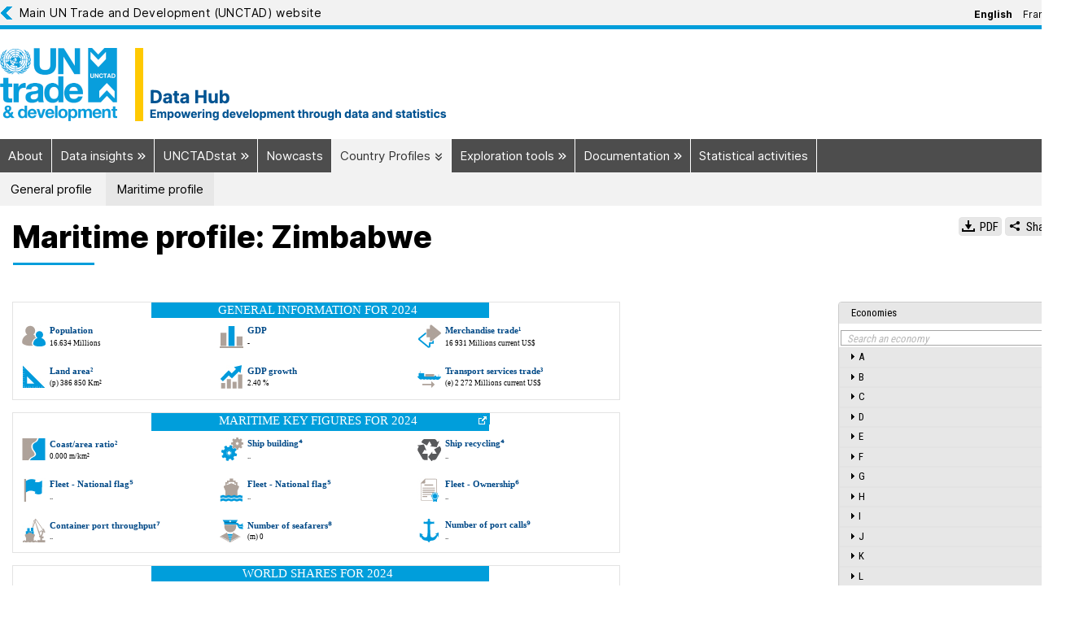

--- FILE ---
content_type: text/html
request_url: https://unctadstat.unctad.org/CountryProfile/MaritimeProfile/en-GB/716/index.html
body_size: 20465
content:
<!DOCTYPE html>
<html lang="en">
<head>
   <meta charset="utf-8">
   <meta http-equiv="X-UA-Compatible" content="IE=edge">
   <title>Maritime profile | Data Hub</title>
   <meta name="description" content="This thematic profile provides a basic snapshot of a country's situation regarding maritime transport and international trade, facilitating convenient cross-country comparisons.">
   <meta name="author" content="UNCTAD">
   <meta name="copyright" content="United Nations">
   <meta name="viewport" content="width=device-width, initial-scale=1">
   <meta name="robots" content="index, follow">
   <meta itemprop="name" content="Maritime profile: Zimbabwe | UNCTAD Data Hub">
   <meta itemprop="headline" content="Maritime profile: Zimbabwe | UNCTAD Data Hub">
   <meta itemprop="description" content="This thematic profile provides a basic snapshot of a country's situation regarding maritime transport and international trade, facilitating convenient cross-country comparisons.">
   <meta itemprop="datePublished" content="2025-12-02T00:00:00">
   <meta property='og:type' content="article">
   <meta property='og:title' content="Maritime profile: Zimbabwe | UNCTAD Data Hub">
   <meta property='og:site_name' content='UNCTAD Data Hub'>
   <meta property="og:description" content="This thematic profile provides a basic snapshot of a country's situation regarding maritime transport and international trade, facilitating convenient cross-country comparisons.">
   <link rel="icon" href="/sites/unctadstat/themes/custom/unctadstat/favicon.ico" type="image/vnd.microsoft.icon">
   <link rel="home" href="../../../../EN/Index.html">
   <link rel="license" href="https://www.un.org/en/sections/about-website/copyright/index.html">
   <link rel="author" href="https://unctad.org/">
   <link rel="alternate" hreflang="fr" href="../../fr-FR/716/index.html">
   <link rel="stylesheet" media="all" href="https://cdnjs.cloudflare.com/ajax/libs/font-awesome/6.5.2/css/all.min.css"><link rel="stylesheet" type="text/css" href="MaritimeProfile.css">
   <link rel="stylesheet" type="text/css" href="../../../css/common.min.css">
   <script src="https://code.jquery.com/jquery-3.3.1.min.js" integrity="sha256-FgpCb/KJQlLNfOu91ta32o/NMZxltwRo8QtmkMRdAu8=" crossorigin="anonymous"></script>
   <script type="text/javascript" src="../../../jquery/common.js"></script>
   <script async src="https://www.googletagmanager.com/gtag/js?id=G-9KJJCZ1PCS"></script>
   <script type="text/javascript">
function showSharePopup(url, params) {var k, popup, qs, v;if (params == null) {params = {};}popup = {width: 500,height: 350};popup.top = (screen.height / 2) - (popup.height / 2);popup.left = (screen.width / 2) - (popup.width / 2);qs = ((function () {var results;results = [];for (k in params) {v = params[k];results.push(k + "=" + (encodeURIComponent(v)));}return results;}).call(this)).join('&');if (qs) {qs = "?" + qs;}return window.open(url + qs, 'targetWindow', "toolbar=no,location=no,status=no,menubar=no,scrollbars=yes,resizable=yes,left=" + popup.left + ",top=" + popup.top + ",width=" + popup.width + ",height=" + popup.height);};
function shareOnFacebook() {return showSharePopup('https://www.facebook.com/sharer.php', {u: window.location.href,t: "UNCTAD Data Hub - Maritime profile: Zimbabwe"});};
function shareOnTwitter() {return showSharePopup('https://twitter.com/intent/tweet', {text: "UNCTAD Data Hub - Maritime profile: Zimbabwe",url: window.location.href});};
function shareByEMail() {return showSharePopup('mailto:', {subject: "UNCTAD Data Hub - Maritime profile: Zimbabwe",body: "UNCTAD Data Hub - Maritime profile: Zimbabwe\n" + window.location.href + "."});};
function getSubmenuPosition(position, elements) {
	var options = {of: elements.target.element};
	if (elements.element.element.parent().parent().attr("id") === "unctadStatMainMenu") {
		options.my = "left top";
		options.at = "left bottom";
	} else {
		options.my = "left top";
		options.at = "right top";
	}
	elements.element.element.position(options);
}
$(document).ready(function () {
	$("#unctadStatMainMenu").menu({
		position: { using: getSubmenuPosition },
		icons: { submenu: "ui-icon-blank" },
		create: function (event, ui) {
			$(this).hover(
				function () { return false; },
				function () { $(this).menu("collapseAll", null, true); }
			);
		}
	});
   var alphabeticalCountryJQSelector = $("#alphabeticalCountrySelectorAccordion").accordion({active:24, heightStyle: "content", collapsible: true });
   alphabeticalCountryJQSelector.show();
   var availableTags = [{value:"Afghanistan",url:"../004/index.html"},{value:"Åland Islands",url:"../248/index.html"},{value:"Albania",url:"../008/index.html"},{value:"Algeria",url:"../012/index.html"},{value:"American Samoa",url:"../016/index.html"},{value:"Andorra",url:"../020/index.html"},{value:"Angola",url:"../024/index.html"},{value:"Anguilla",url:"../660/index.html"},{value:"Antigua and Barbuda",url:"../028/index.html"},{value:"Argentina",url:"../032/index.html"},{value:"Armenia",url:"../051/index.html"},{value:"Aruba",url:"../533/index.html"},{value:"Australia",url:"../036/index.html"},{value:"Austria",url:"../040/index.html"},{value:"Azerbaijan",url:"../031/index.html"},{value:"Bahamas",url:"../044/index.html"},{value:"Bahrain",url:"../048/index.html"},{value:"Bangladesh",url:"../050/index.html"},{value:"Barbados",url:"../052/index.html"},{value:"Belarus",url:"../112/index.html"},{value:"Belgium",url:"../056/index.html"},{value:"Belize",url:"../084/index.html"},{value:"Benin",url:"../204/index.html"},{value:"Bermuda",url:"../060/index.html"},{value:"Bhutan",url:"../064/index.html"},{value:"Bolivia (Plurinational State of)",url:"../068/index.html"},{value:"Bonaire, Sint Eustatius and Saba",url:"../535/index.html"},{value:"Bosnia and Herzegovina",url:"../070/index.html"},{value:"Botswana",url:"../072/index.html"},{value:"Bouvet Island",url:"../074/index.html"},{value:"Brazil",url:"../076/index.html"},{value:"British Indian Ocean Territory",url:"../086/index.html"},{value:"British Virgin Islands",url:"../092/index.html"},{value:"Brunei Darussalam",url:"../096/index.html"},{value:"Bulgaria",url:"../100/index.html"},{value:"Burkina Faso",url:"../854/index.html"},{value:"Burundi",url:"../108/index.html"},{value:"Cabo Verde",url:"../132/index.html"},{value:"Cambodia",url:"../116/index.html"},{value:"Cameroon",url:"../120/index.html"},{value:"Canada",url:"../124/index.html"},{value:"Cayman Islands",url:"../136/index.html"},{value:"Central African Republic",url:"../140/index.html"},{value:"Chad",url:"../148/index.html"},{value:"Chile",url:"../152/index.html"},{value:"China",url:"../156/index.html"},{value:"China, Hong Kong SAR",url:"../344/index.html"},{value:"China, Macao SAR",url:"../446/index.html"},{value:"China, Taiwan Province of",url:"../158/index.html"},{value:"Christmas Island",url:"../162/index.html"},{value:"Cocos (Keeling) Islands",url:"../166/index.html"},{value:"Colombia",url:"../170/index.html"},{value:"Comoros",url:"../174/index.html"},{value:"Congo",url:"../178/index.html"},{value:"Cook Islands",url:"../184/index.html"},{value:"Costa Rica",url:"../188/index.html"},{value:"Côte d'Ivoire",url:"../384/index.html"},{value:"Croatia",url:"../191/index.html"},{value:"Cuba",url:"../192/index.html"},{value:"Curaçao",url:"../531/index.html"},{value:"Cyprus",url:"../196/index.html"},{value:"Czechia",url:"../203/index.html"},{value:"Dem. People's Rep. of Korea",url:"../408/index.html"},{value:"Dem. Rep. of the Congo",url:"../180/index.html"},{value:"Denmark",url:"../208/index.html"},{value:"Djibouti",url:"../262/index.html"},{value:"Dominica",url:"../212/index.html"},{value:"Dominican Republic",url:"../214/index.html"},{value:"Ecuador",url:"../218/index.html"},{value:"Egypt",url:"../818/index.html"},{value:"El Salvador",url:"../222/index.html"},{value:"Equatorial Guinea",url:"../226/index.html"},{value:"Eritrea",url:"../232/index.html"},{value:"Estonia",url:"../233/index.html"},{value:"Eswatini",url:"../748/index.html"},{value:"Ethiopia",url:"../231/index.html"},{value:"Falkland Islands (Malvinas)",url:"../238/index.html"},{value:"Faroe Islands",url:"../234/index.html"},{value:"Fiji",url:"../242/index.html"},{value:"Finland",url:"../246/index.html"},{value:"France",url:"../250/index.html"},{value:"French Guiana",url:"../254/index.html"},{value:"French Polynesia",url:"../258/index.html"},{value:"French Southern Territories",url:"../260/index.html"},{value:"Gabon",url:"../266/index.html"},{value:"Gambia",url:"../270/index.html"},{value:"Georgia",url:"../268/index.html"},{value:"Germany",url:"../276/index.html"},{value:"Ghana",url:"../288/index.html"},{value:"Gibraltar",url:"../292/index.html"},{value:"Greece",url:"../300/index.html"},{value:"Greenland",url:"../304/index.html"},{value:"Grenada",url:"../308/index.html"},{value:"Guadeloupe",url:"../312/index.html"},{value:"Guam",url:"../316/index.html"},{value:"Guatemala",url:"../320/index.html"},{value:"Guernsey",url:"../831/index.html"},{value:"Guinea",url:"../324/index.html"},{value:"Guinea-Bissau",url:"../624/index.html"},{value:"Guyana",url:"../328/index.html"},{value:"Haiti",url:"../332/index.html"},{value:"Heard Island and McDonald Islands",url:"../334/index.html"},{value:"Holy See",url:"../336/index.html"},{value:"Honduras",url:"../340/index.html"},{value:"Hungary",url:"../348/index.html"},{value:"Iceland",url:"../352/index.html"},{value:"India",url:"../356/index.html"},{value:"Indonesia",url:"../360/index.html"},{value:"Iran (Islamic Republic of)",url:"../364/index.html"},{value:"Iraq",url:"../368/index.html"},{value:"Ireland",url:"../372/index.html"},{value:"Isle of Man",url:"../833/index.html"},{value:"Israel",url:"../376/index.html"},{value:"Italy",url:"../380/index.html"},{value:"Jamaica",url:"../388/index.html"},{value:"Japan",url:"../392/index.html"},{value:"Jersey",url:"../832/index.html"},{value:"Jordan",url:"../400/index.html"},{value:"Kazakhstan",url:"../398/index.html"},{value:"Kenya",url:"../404/index.html"},{value:"Kiribati",url:"../296/index.html"},{value:"Kosovo",url:"../412/index.html"},{value:"Kuwait",url:"../414/index.html"},{value:"Kyrgyzstan",url:"../417/index.html"},{value:"Lao People's Dem. Rep.",url:"../418/index.html"},{value:"Latvia",url:"../428/index.html"},{value:"Lebanon",url:"../422/index.html"},{value:"Lesotho",url:"../426/index.html"},{value:"Liberia",url:"../430/index.html"},{value:"Libya",url:"../434/index.html"},{value:"Liechtenstein",url:"../438/index.html"},{value:"Lithuania",url:"../440/index.html"},{value:"Luxembourg",url:"../442/index.html"},{value:"Madagascar",url:"../450/index.html"},{value:"Malawi",url:"../454/index.html"},{value:"Malaysia",url:"../458/index.html"},{value:"Maldives",url:"../462/index.html"},{value:"Mali",url:"../466/index.html"},{value:"Malta",url:"../470/index.html"},{value:"Marshall Islands",url:"../584/index.html"},{value:"Martinique",url:"../474/index.html"},{value:"Mauritania",url:"../478/index.html"},{value:"Mauritius",url:"../480/index.html"},{value:"Mayotte",url:"../175/index.html"},{value:"Mexico",url:"../484/index.html"},{value:"Micronesia (Federated States of)",url:"../583/index.html"},{value:"Monaco",url:"../492/index.html"},{value:"Mongolia",url:"../496/index.html"},{value:"Montenegro",url:"../499/index.html"},{value:"Montserrat",url:"../500/index.html"},{value:"Morocco",url:"../504/index.html"},{value:"Mozambique",url:"../508/index.html"},{value:"Myanmar",url:"../104/index.html"},{value:"Namibia",url:"../516/index.html"},{value:"Nauru",url:"../520/index.html"},{value:"Nepal",url:"../524/index.html"},{value:"Netherlands (Kingdom of the)",url:"../528/index.html"},{value:"New Caledonia",url:"../540/index.html"},{value:"New Zealand",url:"../554/index.html"},{value:"Nicaragua",url:"../558/index.html"},{value:"Niger",url:"../562/index.html"},{value:"Nigeria",url:"../566/index.html"},{value:"Niue",url:"../570/index.html"},{value:"Norfolk Island",url:"../574/index.html"},{value:"North Macedonia",url:"../807/index.html"},{value:"Northern Mariana Islands",url:"../580/index.html"},{value:"Norway",url:"../578/index.html"},{value:"Oman",url:"../512/index.html"},{value:"Pakistan",url:"../586/index.html"},{value:"Palau",url:"../585/index.html"},{value:"Panama",url:"../591/index.html"},{value:"Papua New Guinea",url:"../598/index.html"},{value:"Paraguay",url:"../600/index.html"},{value:"Peru",url:"../604/index.html"},{value:"Philippines",url:"../608/index.html"},{value:"Pitcairn",url:"../612/index.html"},{value:"Poland",url:"../616/index.html"},{value:"Portugal",url:"../620/index.html"},{value:"Puerto Rico",url:"../630/index.html"},{value:"Qatar",url:"../634/index.html"},{value:"Republic of Korea",url:"../410/index.html"},{value:"Republic of Moldova",url:"../498/index.html"},{value:"Réunion",url:"../638/index.html"},{value:"Romania",url:"../642/index.html"},{value:"Russian Federation",url:"../643/index.html"},{value:"Rwanda",url:"../646/index.html"},{value:"Saint Barthélemy",url:"../652/index.html"},{value:"Saint Helena",url:"../654/index.html"},{value:"Saint Kitts and Nevis",url:"../659/index.html"},{value:"Saint Lucia",url:"../662/index.html"},{value:"Saint Martin (French part)",url:"../663/index.html"},{value:"Saint Pierre and Miquelon",url:"../666/index.html"},{value:"Saint Vincent and the Grenadines",url:"../670/index.html"},{value:"Samoa",url:"../882/index.html"},{value:"San Marino",url:"../674/index.html"},{value:"Sao Tome and Principe",url:"../678/index.html"},{value:"Saudi Arabia",url:"../682/index.html"},{value:"Senegal",url:"../686/index.html"},{value:"Serbia",url:"../688/index.html"},{value:"Seychelles",url:"../690/index.html"},{value:"Sierra Leone",url:"../694/index.html"},{value:"Singapore",url:"../702/index.html"},{value:"Sint Maarten (Dutch part)",url:"../534/index.html"},{value:"Slovakia",url:"../703/index.html"},{value:"Slovenia",url:"../705/index.html"},{value:"Solomon Islands",url:"../090/index.html"},{value:"Somalia",url:"../706/index.html"},{value:"South Africa",url:"../710/index.html"},{value:"South Georgia and the South Sandwich Islands",url:"../239/index.html"},{value:"South Sudan",url:"../728/index.html"},{value:"Spain",url:"../724/index.html"},{value:"Sri Lanka",url:"../144/index.html"},{value:"State of Palestine",url:"../275/index.html"},{value:"Sudan",url:"../729/index.html"},{value:"Suriname",url:"../740/index.html"},{value:"Svalbard and Jan Mayen Islands",url:"../744/index.html"},{value:"Sweden",url:"../752/index.html"},{value:"Switzerland",url:"../756/index.html"},{value:"Syrian Arab Republic",url:"../760/index.html"},{value:"Tajikistan",url:"../762/index.html"},{value:"Thailand",url:"../764/index.html"},{value:"Timor-Leste",url:"../626/index.html"},{value:"Togo",url:"../768/index.html"},{value:"Tokelau",url:"../772/index.html"},{value:"Tonga",url:"../776/index.html"},{value:"Trinidad and Tobago",url:"../780/index.html"},{value:"Tunisia",url:"../788/index.html"},{value:"Türkiye",url:"../792/index.html"},{value:"Turkmenistan",url:"../795/index.html"},{value:"Turks and Caicos Islands",url:"../796/index.html"},{value:"Tuvalu",url:"../798/index.html"},{value:"Uganda",url:"../800/index.html"},{value:"Ukraine",url:"../804/index.html"},{value:"United Arab Emirates",url:"../784/index.html"},{value:"United Kingdom",url:"../826/index.html"},{value:"United Republic of Tanzania",url:"../834/index.html"},{value:"United States",url:"../840/index.html"},{value:"United States Minor Outlying Islands",url:"../581/index.html"},{value:"United States Virgin Islands",url:"../850/index.html"},{value:"Uruguay",url:"../858/index.html"},{value:"Uzbekistan",url:"../860/index.html"},{value:"Vanuatu",url:"../548/index.html"},{value:"Venezuela (Bolivarian Rep. of)",url:"../862/index.html"},{value:"Viet Nam",url:"../704/index.html"},{value:"Wallis and Futuna Islands",url:"../876/index.html"},{value:"Western Sahara",url:"../732/index.html"},{value:"Yemen",url:"../887/index.html"},{value:"Zambia",url:"../894/index.html"},{value:"Zimbabwe",url:"../716/index.html"}];
   var searchCountryJQSelector = $("#labelCountrySelector").autocomplete({source: availableTags, select: function( event, ui ) {window.open(ui.item.url,"_self");}});
   searchCountryJQSelector.show();
   $(".export-list-item").on( "mouseenter", function( event ) {
         $( event.currentTarget ).addClass( "ui-state-hover" );
      }).on( "mouseleave", function( event ) {
         $( event.currentTarget ).removeClass( "ui-state-hover" );
      });
});
   </script>
</head>
<body onload="javascript:$(labelCountrySelector).val('')">
   <div id="top-banner">
      <div id="top-banner-content">
         <div id="top-banner-home"><div class="arrow arrow--left"></div></div>
         <div id="top-banner-text"><a href="https://unctad.org/" target="_blank">Main UN Trade and Development (UNCTAD) website</a></div>
         <div id="top-banner-language"><a title="Basculer en Français" style="color:#000000;" href="../../fr-FR/716/index.html" hreflang="fr" class="languageSelector">Fran&ccedil;ais</a></div><div id="top-banner-language-active">English</div>
      </div>
   </div>
   <div id="container">
      <div id="banner">
         <a href="../../../../EN/Index.html" alt="Go to UNCTAD Data Hub home page" title="Go to UNCTAD Data Hub home page">
            <img src="../../../img/Banner_EN.png" height="90" alt="UNCTAD banner">
         </a>
      </div>
      <div id="menu" class="clear">
         <div id="menu-left" class="menu-list dsib-menu-list" style="padding-right:0">
            <ul id="unctadStatMainMenu" role="menu" class="ui-menu ui-widget ui-widget-content ui-menu-horizontal" tabindex="0">
               <li class="ui-menu-item"><a class="ui-menu-item-wrapper" role="menuitem" href="../../../../EN/About.html">About</a></li>
               <li class="ui-menu-horizontal ui-menu-item">
                  <a class="ui-menu-item-wrapper" role="menuitem" href="../../../../insights">Data insights <i class="fa-solid fa-angles-right fa-xs" aria-hidden="true"></i></a>
                  <ul role="menu" style="display:none;width:100%" class="ui-menu ui-widget ui-widget-content ui-front">
                     <li class="ui-menu-item"><a role="menuitem" class="ui-menu-item-wrapper" href="../../../../insights/theme/94">International trade</a></li>
                     <li class="ui-menu-item"><a role="menuitem" class="ui-menu-item-wrapper" href="../../../../insights/theme/100">Economy and finance</a></li>
                     <li class="ui-menu-item"><a role="menuitem" class="ui-menu-item-wrapper" href="../../../../insights/theme/107">Maritime transport and other</a></li>
                     <li class="ui-menu-item"><a role="menuitem" class="ui-menu-item-wrapper" href="../../../../insights/theme/114">Environment</a></li>
                     <li class="ui-menu-item"><a role="menuitem" class="ui-menu-item-wrapper" href="../../../../insights/theme/119">Digital economy and tech</a></li>
                     <li class="ui-menu-item"><a role="menuitem" class="ui-menu-item-wrapper" href="../../../../insights/theme/122">Population and inclusiveness</a></li>
                  </ul>
               </li>
               <li class="ui-menu-horizontal ui-menu-item">
                  <a role="menuitem" class="ui-menu-item-wrapper" href="../../../../datacentre?lang=en">UNCTADstat <i class="fa-solid fa-angles-right fa-xs" aria-hidden="true"></i></a>
                  <ul role="menu" style="display:none;width:100%" class="ui-menu ui-widget ui-widget-content ui-front">
                     <li class="ui-menu-item"><a role="menuitem" class="ui-menu-item-wrapper" href="../../../../datacentre?lang=en">Browse data</a></li>
                     <li class="ui-menu-item"><a role="menuitem" class="ui-menu-item-wrapper" href="../../../../EN/ReleaseCalendar.html">Release calendar</a></li>
                     <li class="ui-menu-item"><a role="menuitem" class="ui-menu-item-wrapper" href="../../../../EN/Infographics.html">Infographics</a></li>
                     <li class="ui-menu-item"><a role="menuitem" class="ui-menu-item-wrapper" href="../../../../EN/Help.html">Help</a></li>
                  </ul>
               </li>
               <li class="ui-menu-item"><a class="ui-menu-item-wrapper" role="menuitem" href="../../../../EN/Nowcasts.html">Nowcasts</a></li>
               <li class="ui-menu-item ui-menu-horizontal ui-state-selected" style="position:static">
                  <a role="menuitem" class="ui-menu-item-wrapper" href="../../../en-GB/index.html">Country Profiles <i class="fa-solid fa-angles-right fa-xs" aria-hidden="true"></i></a>
                  <ul role="menu" style="display:block;width:100%" class="ui-menu ui-widget ui-widget-content ui-front">
                     <li class="ui-menu-item"><a id="menulinkalternateprofil" role="menuitem" class="ui-menu-item-wrapper" href="../../../GeneralProfile/en-GB/716/index.html">General profile</a></li>
                     <li class="ui-menu-item ui-state-selected"><a id="menulinkprofil" role="menuitem" class="ui-menu-item-wrapper" href="../716/index.html">Maritime profile</a></li>
                  </ul>
               </li>
               <li class="ui-menu-horizontal ui-menu-item">
                  <a role="menuitem" class="ui-menu-item-wrapper" href="../../../../EN/Exploration.html">Exploration tools <i class="fa-solid fa-angles-right fa-xs" aria-hidden="true"></i></a>
                  <ul role="menu" style="display:none;width:100%" class="ui-menu ui-widget ui-widget-content ui-front">
                     <li class="ui-menu-item"><a role="menuitem" class="ui-menu-item-wrapper" href="../../../../EN/Biotrade.html">Biotrade</a></li>
                     <li class="ui-menu-item"><a role="menuitem" class="ui-menu-item-wrapper" href="../../../../EN/ProcessedFood.html">Processed food</a></li>
                     <li class="ui-menu-item"><a role="menuitem" class="ui-menu-item-wrapper" href="../../../../EN/Pci.html">Productive Capacities Index</a></li>
                     <li class="ui-menu-item"><a role="menuitem" class="ui-menu-item-wrapper" href="../../../../EN/RcaRadar.html">Revealed comparative advantage</a></li>
                     <li class="ui-menu-item"><a role="menuitem" class="ui-menu-item-wrapper" href="../../../../EN/TransportCost.html">Trade and transport</a></li>
                  </ul>
               </li>
               <li class="ui-menu-horizontal ui-menu-item">
                  <a role="menuitem" class="ui-menu-item-wrapper" href="../../../../EN/Documentation.html">Documentation <i class="fa-solid fa-angles-right fa-xs" aria-hidden="true"></i></a>
                  <ul role="menu" style="display:none;width:100%" class="ui-menu ui-widget ui-widget-content ui-front">
                     <li class="ui-menu-item"><a role="menuitem" class="ui-menu-item-wrapper" href="../../../../EN/Abbreviations.html">Abbreviations</a></li>
                     <li class="ui-menu-item"><a role="menuitem" class="ui-menu-item-wrapper" href="../../../../EN/Classifications.html">Classifications</a></li>
                     <li class="ui-menu-item"><a role="menuitem" class="ui-menu-item-wrapper" href="../../../../EN/IndicatorsExplained.html">Indicators explained</a></li>
                     <li class="ui-menu-item"><a role="menuitem" class="ui-menu-item-wrapper" href="../../../../EN/FAQ.html">FAQ</a></li>
                  </ul>
               </li>
               <li class="ui-menu-item"><a role="menuitem" class="ui-menu-item-wrapper" href="https://unctad.org/statistics">Statistical activities</a></li>
            </ul>
         </div>
         <div id="menu-right" class="menu-list dsib-menu-list">
         </div>
      </div>
      <div id="content" class="clear">
         <ul id="menu-export" role="menu" class="export-list ui-widget">
            <li class="export-list-item ui-widget-content ui-state-default ui-corner-all" title="Download PDF"><a id="downloadPdfMenuItem" role="menuitem" onclick="javascript:ga('send', 'event', 'PDF', 'Download', 'UNCTADstat - Country profile - Maritime profile - 716');" target="_blank" title="Download PDF" class="export-button" href="../716/MaritimeProfile716.pdf"><img alt="Download PDF" title="Download PDF" class="export-icon" src="../../../img/Download.png">&nbsp;PDF</a></li>
            <li class="export-list-item ui-widget-content ui-state-default ui-corner-all" title="Share"><a role="menuitem" title="Share" onclick="javascript:$('#menu-export-social-list').toggle('fast')" class="export-button"><img alt="Share" title="Share" class="export-icon" src="../../../img/Share.png">&nbsp;Share</a></li>
         </ul>
         <ul id="menu-export-social-list" role="menu" class="export-social-list" style="display: none">
            <li class="export-social-list-item-email" title="E-Mail"><a role="menuitem" title="Share by E-Mail" onclick="javascript:shareByEMail();$('#menu-export-social-list').hide('fast')" class="export-social-button"><img alt="Share by E-Mail" title="Share by E-Mail" class="export-social-icon" src="../../../img/shareEmail.png"></a></li>
            <li class="export-social-list-item-twitter" title="Twitter"><a role="menuitem" title="Share on Twitter" onclick="javascript:shareOnTwitter();$('#menu-export-social-list').hide('fast')" class="export-social-button"><img alt="Share on Twitter" title="Share on Twitter" class="export-social-icon" src="../../../img/Twitter.png"></a></li>
            <li class="export-social-list-item-facebook" title="Facebook"><a role="menuitem" title="Share on Facebook" onclick="javascript:shareOnFacebook();$('#menu-export-social-list').hide('fast')" class="export-social-button"><img alt="Share on Facebook" title="Share on Facebook" class="export-social-icon" src="../../../img/Facebook.png"></a></li>
         </ul>
         <h1 id="document-title">Maritime profile: Zimbabwe</h1>
         <div class="doc-row clear">
            <div id="left-content" style="min-height: 80px;"><div id="reportContainer"><div dir="LTR" style="overflow:auto;WIDTH:100%;direction:ltr" id="oReportDiv"><div style="WIDTH:100%;" class="ap"><table cellspacing="0" cellpadding="0"><tr><td id="oReportCell"><table cellspacing="0" cellpadding="0" border="0" class="a638xB"><tr><td style="vertical-align:top"><table cellspacing="0" cellpadding="0" border="0" lang="en-GB" class="r9"><tr valign="top"><td style="HEIGHT:218.70mm;WIDTH:198.44mm;min-width: 198.44mm;"><table cellspacing="0" cellpadding="0" border="0" style="WIDTH:198.44mm;min-width: 198.44mm;HEIGHT:218.70mm;" class="a188"><tr><td style="vertical-align:top"><table cellspacing="0" cellpadding="0" border="0" lang="en-GB" class="r9"><tr valign="top"><td style="HEIGHT:30.70mm;WIDTH:198.44mm;min-width: 198.44mm;"><table cellspacing="0" cellpadding="0" border="0" id="44" style="WIDTH:197.73mm;min-width: 197.73mm;HEIGHT:29.99mm;" class="a92"><tr><td style="vertical-align:top"><table cellspacing="0" cellpadding="0" border="0" lang="en-GB" class="r9"><tr valign="top"><td style="HEIGHT:4.65mm;WIDTH:0.00mm"></td><td style="WIDTH:2.65mm;min-width: 2.65mm;"></td><td style="WIDTH:42.00mm;min-width: 42.00mm;"></td><td style="WIDTH:110.00mm;min-width: 110.00mm;"><table cellspacing="0" cellpadding="0" border="0" style="WIDTH:110.00mm;min-width: 110.00mm;HEIGHT:5.00mm;" class="a43 r7"><tr><td style="vertical-align:top"><table cellspacing="0" cellpadding="0" border="0" lang="en-GB" class="r9"><tr valign="top"><td style="HEIGHT:5.00mm;WIDTH:3.97mm;min-width: 3.97mm;"></td><td style="WIDTH:106.03mm;min-width: 106.03mm;"><div class="a41v"><table cellspacing="0" cellpadding="0" width="100%" height="100%" border="0"><tr><td class="a41 r7"><div style=""><div class="a40"><span class="a39">GENERAL INFORMATION FOR 2024</span></div></div></td></tr></table></div></td></tr></table></td></tr></table></td><td style="WIDTH:43.08mm;min-width: 43.08mm;"></td></tr><tr><td style="HEIGHT:1.47mm;WIDTH:0.00mm"></td><td colspan="4"></td></tr><tr valign="top"><td style="HEIGHT:23.88mm;WIDTH:0.00mm"></td><td></td><td colspan="3"><table cellspacing="0" cellpadding="0" border="0" style="WIDTH:192.30mm;min-width: 192.30mm;HEIGHT:24.23mm;" class="a90 r8"><tr><td style="vertical-align:top"><table cellspacing="0" cellpadding="0" border="0" lang="en-GB" class="r9"><tr valign="top"><td style="HEIGHT:0.53mm;WIDTH:0.00mm"></td><td style="WIDTH:7.67mm;min-width: 7.67mm;"></td><td rowspan="2" style="WIDTH:56.40mm;min-width: 56.40mm;"><div class="a52v"><table cellspacing="0" cellpadding="0" width="100%" height="100%" border="0"><tr><td class="a52" id="54"><a name="54"></a><div style=""><div class="a51"><span class="a50">Population</span></div></div></td></tr></table></div></td><td style="WIDTH:7.67mm;min-width: 7.67mm;"></td><td rowspan="2" style="WIDTH:56.40mm;min-width: 56.40mm;"><div class="a55v"><table cellspacing="0" cellpadding="0" width="100%" height="100%" border="0"><tr><td class="a55" id="68"><a name="68"></a><div style=""><div class="a54"><span class="a53">GDP</span></div></div></td></tr></table></div></td><td style="WIDTH:7.67mm;min-width: 7.67mm;"></td><td rowspan="2" style="WIDTH:56.40mm;min-width: 56.40mm;"><div class="a59v"><table cellspacing="0" cellpadding="0" width="100%" height="100%" border="0"><tr><td class="a59" id="83" alt="Sum of exports and imports." title="Sum of exports and imports."><a name="83"></a><div style=""><div class="a58"><span class="a56">Merchandise trade</span><span class="a57">&#185;</span></div></div></td></tr></table></div></td></tr><tr valign="top"><td style="HEIGHT:3.47mm;WIDTH:0.00mm"></td><td rowspan="3"><table cellspacing="0" cellpadding="0"><tr><td><div class="a44"><img src="72ffa501-4433-47c0-b6d1-f0b82b3fc75c.jpg"></div></td></tr></table></td><td rowspan="3"><table cellspacing="0" cellpadding="0"><tr><td><div class="a45"><img src="4b004b76-a694-41c0-b9f5-0e405e912908.jpg"></div></td></tr></table></td><td rowspan="3"><table cellspacing="0" cellpadding="0"><tr><td><div class="a46"><img src="1cd577db-4b8b-4146-886d-d36a7574b3cd.jpg"></div></td></tr></table></td></tr><tr><td style="HEIGHT:0.53mm;WIDTH:0.00mm"></td><td></td><td></td><td></td></tr><tr valign="top"><td style="HEIGHT:3.60mm;WIDTH:0.00mm"></td><td><div class="a62v"><table cellspacing="0" cellpadding="0" width="100%" height="100%" border="0"><tr><td class="a62"><div style=""><div class="a61"><span class="a60">16.634 Millions</span></div></div></td></tr></table></div></td><td><div class="a65v"><table cellspacing="0" cellpadding="0" width="100%" height="100%" border="0"><tr><td class="a65" alt="Not publishable" title="Not publishable"><div style=""><div class="a64"><span class="a63">-</span></div></div></td></tr></table></div></td><td><div class="a68v"><table cellspacing="0" cellpadding="0" width="100%" height="100%" border="0"><tr><td class="a68"><div style=""><div class="a67"><span class="a66">16 931 Millions current US$</span></div></div></td></tr></table></div></td></tr><tr><td style="HEIGHT:4.30mm;WIDTH:0.00mm"></td><td colspan="6"></td></tr><tr valign="top"><td style="HEIGHT:0.53mm;WIDTH:0.00mm"></td><td></td><td rowspan="2"><div class="a72v"><table cellspacing="0" cellpadding="0" width="100%" height="100%" border="0"><tr><td class="a72" id="60" alt="Land area refers to the total area of a country excluding area under inland water bodies. It differs from the country area, that includes area under inland water bodies, but excludes offshore territorial waters.
Coastline length based on data calculated in 2000 from the World Vector Shoreline database at 1:250,000 scale." title="Land area refers to the total area of a country excluding area under inland water bodies. It differs from the country area, that includes area under inland water bodies, but excludes offshore territorial waters.
Coastline length based on data calculated in 2000 from the World Vector Shoreline database at 1:250,000 scale."><a name="60"></a><div style=""><div class="a71"><span class="a69">Land area</span><span class="a70">&#178;</span></div></div></td></tr></table></div></td><td></td><td rowspan="2"><div class="a75v"><table cellspacing="0" cellpadding="0" width="100%" height="100%" border="0"><tr><td class="a75" id="75"><a name="75"></a><div style=""><div class="a74"><span class="a73">GDP growth</span></div></div></td></tr></table></div></td><td></td><td rowspan="2"><div class="a79v"><table cellspacing="0" cellpadding="0" width="100%" height="100%" border="0"><tr><td class="a79" id="90" alt="Sum of exports and imports. Statistics presented correspond to the 6th edition of the IMF Balance of Payments and International Investment Position Manual, 2009 (BPM6, 2009)." title="Sum of exports and imports. Statistics presented correspond to the 6th edition of the IMF Balance of Payments and International Investment Position Manual, 2009 (BPM6, 2009)."><a name="90"></a><div style=""><div class="a78"><span class="a76">Transport services trade</span><span class="a77">&#179;</span></div></div></td></tr></table></div></td></tr><tr valign="top"><td style="HEIGHT:3.47mm;WIDTH:0.00mm"></td><td rowspan="3"><table cellspacing="0" cellpadding="0"><tr><td><div class="a47"><img src="6f800b91-f9c5-4417-8f97-e3c2f5a99b9c.jpg"></div></td></tr></table></td><td rowspan="3"><table cellspacing="0" cellpadding="0"><tr><td><div class="a48"><img src="9acc4c1f-e79f-4cc2-8cf2-2b93f527d201.jpg"></div></td></tr></table></td><td rowspan="3"><table cellspacing="0" cellpadding="0"><tr><td><div class="a49"><img src="f09a059d-5fe1-4fbc-b107-eb597cabeccd.png"></div></td></tr></table></td></tr><tr><td style="HEIGHT:0.53mm;WIDTH:0.00mm"></td><td></td><td></td><td></td></tr><tr valign="top"><td style="HEIGHT:7.13mm;WIDTH:0.00mm"></td><td><div class="a82v"><table cellspacing="0" cellpadding="0" width="100%" height="100%" border="0"><tr><td class="a82" alt="Estimated. Data refers to 2020." title="Estimated. Data refers to 2020."><div style=""><div class="a81"><span class="a80">(p) 386 850 Km&#178;</span></div></div></td></tr></table></div></td><td><div class="a85v"><table cellspacing="0" cellpadding="0" width="100%" height="100%" border="0"><tr><td class="a85"><div style=""><div class="a84"><span class="a83">2.40 %</span></div></div></td></tr></table></div></td><td><div class="a88v"><table cellspacing="0" cellpadding="0" width="100%" height="100%" border="0"><tr><td class="a88" alt="Estimated. " title="Estimated. "><div style=""><div class="a87"><span class="a86">(e) 2 272 Millions current US$</span></div></div></td></tr></table></div></td></tr></table></td></tr></table></td></tr></table></td></tr></table></td></tr><tr><td style="HEIGHT:4.00mm"></td></tr><tr valign="top"><td style="HEIGHT:43.00mm"><table cellspacing="0" cellpadding="0" border="0" id="98" style="WIDTH:197.73mm;min-width: 197.73mm;HEIGHT:42.29mm;" class="a174"><tr><td style="vertical-align:top"><table cellspacing="0" cellpadding="0" border="0" lang="en-GB" class="r9"><tr valign="top"><td style="HEIGHT:4.65mm;WIDTH:0.00mm"></td><td style="WIDTH:2.65mm;min-width: 2.65mm;"></td><td style="WIDTH:42.00mm;min-width: 42.00mm;"></td><td style="WIDTH:110.00mm;min-width: 110.00mm;"><table cellspacing="0" cellpadding="0" border="0" style="WIDTH:110.00mm;min-width: 110.00mm;HEIGHT:5.00mm;" class="a98 r7"><tr><td style="vertical-align:top"><table cellspacing="0" cellpadding="0" border="0" lang="en-GB" class="r9"><tr valign="top"><td style="HEIGHT:3.70mm;WIDTH:0.00mm"></td><td style="WIDTH:3.97mm;min-width: 3.97mm;"></td><td rowspan="2" style="WIDTH:102.06mm;min-width: 102.06mm;"><div class="a95v"><table cellspacing="0" cellpadding="0" width="100%" height="100%" border="0"><tr><td class="a95 r7"><div style=""><div class="a94"><span class="a93">MARITIME KEY FIGURES FOR 2024</span></div></div></td></tr></table></div></td><td style="WIDTH:3.97mm;min-width: 3.97mm;"><table cellspacing="0" cellpadding="0"><tr><td><div class="a96 r7"><a tabindex="1" href="https://stats.unctad.org/maritime" style="text-decoration:none;"><img border="0" alt="More data on UNCTADstat" title="More data on UNCTADstat" src="9f821ee2-5f42-4874-ac54-15bff2364118.jpg"></a></div></td></tr></table></td></tr><tr><td style="HEIGHT:1.30mm;WIDTH:0.00mm"></td><td></td><td></td></tr></table></td></tr></table></td><td style="WIDTH:43.08mm;min-width: 43.08mm;"></td></tr><tr><td style="HEIGHT:1.74mm;WIDTH:0.00mm"></td><td colspan="4"></td></tr><tr valign="top"><td style="HEIGHT:35.91mm;WIDTH:0.00mm"></td><td></td><td colspan="3"><table cellspacing="0" cellpadding="0" border="0" style="WIDTH:192.30mm;min-width: 192.30mm;HEIGHT:36.26mm;" class="a172 r8"><tr><td style="vertical-align:top"><table cellspacing="0" cellpadding="0" border="0" lang="en-GB" class="r9"><tr valign="top"><td style="HEIGHT:0.26mm;WIDTH:0.00mm"></td><td style="WIDTH:7.67mm;min-width: 7.67mm;"></td><td rowspan="2" style="WIDTH:56.40mm;min-width: 56.40mm;"><div class="a111v"><table cellspacing="0" cellpadding="0" width="100%" height="100%" border="0"><tr><td class="a111" id="116" alt="Land area refers to the total area of a country excluding area under inland water bodies. It differs from the country area, that includes area under inland water bodies, but excludes offshore territorial waters.
Coastline length based on data calculated in 2000 from the World Vector Shoreline database at 1:250,000 scale." title="Land area refers to the total area of a country excluding area under inland water bodies. It differs from the country area, that includes area under inland water bodies, but excludes offshore territorial waters.
Coastline length based on data calculated in 2000 from the World Vector Shoreline database at 1:250,000 scale."><a name="116"></a><div style=""><div class="a110"><span class="a108">Coast/area ratio</span><span class="a109">&#178;</span></div></div></td></tr></table></div></td><td style="WIDTH:7.67mm;min-width: 7.67mm;"></td><td rowspan="2" style="WIDTH:56.40mm;min-width: 56.40mm;"><div class="a115v"><table cellspacing="0" cellpadding="0" width="100%" height="100%" border="0"><tr><td class="a115" id="132" alt="Propelled seagoing merchant vessels of 100 GT and above. Source: Clarksons Research (https://www.clarksons.com/services/research/)." title="Propelled seagoing merchant vessels of 100 GT and above. Source: Clarksons Research (https://www.clarksons.com/services/research/)."><a name="132"></a><div style=""><div class="a114"><span class="a112">Ship building</span><span class="a113">⁴</span></div></div></td></tr></table></div></td><td style="WIDTH:7.67mm;min-width: 7.67mm;"></td><td rowspan="2" style="WIDTH:56.40mm;min-width: 56.40mm;"><div class="a119v"><table cellspacing="0" cellpadding="0" width="100%" height="100%" border="0"><tr><td class="a119" id="148" alt="Propelled seagoing merchant vessels of 100 GT and above. Source: Clarksons Research (https://www.clarksons.com/services/research/)." title="Propelled seagoing merchant vessels of 100 GT and above. Source: Clarksons Research (https://www.clarksons.com/services/research/)."><a name="148"></a><div style=""><div class="a118"><span class="a116">Ship recycling</span><span class="a117">⁴</span></div></div></td></tr></table></div></td></tr><tr valign="top"><td style="HEIGHT:3.74mm;WIDTH:0.00mm"></td><td rowspan="3"><table cellspacing="0" cellpadding="0"><tr><td><div class="a99"><img src="fd2f55bb-6607-40b3-9669-eb3a5bdaf347.jpg"></div></td></tr></table></td><td rowspan="3"><table cellspacing="0" cellpadding="0"><tr><td><div class="a100"><img src="948587a3-084c-4d82-8a45-1541993e123b.jpg"></div></td></tr></table></td><td rowspan="3"><table cellspacing="0" cellpadding="0"><tr><td><div class="a101"><img src="fd618fd9-dacd-4f90-a738-c584f566509f.jpg"></div></td></tr></table></td></tr><tr><td style="HEIGHT:0.26mm;WIDTH:0.00mm"></td><td></td><td></td><td></td></tr><tr valign="top"><td style="HEIGHT:3.60mm;WIDTH:0.00mm"></td><td><div class="a122v"><table cellspacing="0" cellpadding="0" width="100%" height="100%" border="0"><tr><td class="a122"><div style=""><div class="a121"><span class="a120">0.000 m/km&#178;</span></div></div></td></tr></table></div></td><td><div class="a125v"><table cellspacing="0" cellpadding="0" width="100%" height="100%" border="0"><tr><td class="a125" alt="No value reported or collected" title="No value reported or collected"><div style=""><div class="a124"><span class="a123">..</span></div></div></td></tr></table></div></td><td><div class="a128v"><table cellspacing="0" cellpadding="0" width="100%" height="100%" border="0"><tr><td class="a128" alt="No value reported or collected" title="No value reported or collected"><div style=""><div class="a127"><span class="a126">..</span></div></div></td></tr></table></div></td></tr><tr><td style="HEIGHT:4.56mm;WIDTH:0.00mm"></td><td colspan="6"></td></tr><tr valign="top"><td style="HEIGHT:0.26mm;WIDTH:0.00mm"></td><td></td><td rowspan="2"><div class="a132v"><table cellspacing="0" cellpadding="0" width="100%" height="100%" border="0"><tr><td class="a132" id="157" alt="Propelled seagoing merchant vessels of 100 GT and above, on 1 January. Source: Clarksons Research (https://www.clarksons.com/services/research/)." title="Propelled seagoing merchant vessels of 100 GT and above, on 1 January. Source: Clarksons Research (https://www.clarksons.com/services/research/)."><a name="157"></a><div style=""><div class="a131"><span class="a129">Fleet - National flag</span><span class="a130">⁵</span></div></div></td></tr></table></div></td><td></td><td rowspan="2"><div class="a136v"><table cellspacing="0" cellpadding="0" width="100%" height="100%" border="0"><tr><td class="a136" id="124" alt="Propelled seagoing merchant vessels of 100 GT and above, on 1 January. Source: Clarksons Research (https://www.clarksons.com/services/research/)." title="Propelled seagoing merchant vessels of 100 GT and above, on 1 January. Source: Clarksons Research (https://www.clarksons.com/services/research/)."><a name="124"></a><div style=""><div class="a135"><span class="a133">Fleet - National flag</span><span class="a134">⁵</span></div></div></td></tr></table></div></td><td></td><td rowspan="2"><div class="a140v"><table cellspacing="0" cellpadding="0" width="100%" height="100%" border="0"><tr><td class="a140" id="165" alt="Propelled seagoing merchant vessels of 1000 GT and above, on 1 January. Source: Clarksons Research (https://www.clarksons.com/services/research/)." title="Propelled seagoing merchant vessels of 1000 GT and above, on 1 January. Source: Clarksons Research (https://www.clarksons.com/services/research/)."><a name="165"></a><div style=""><div class="a139"><span class="a137">Fleet - Ownership</span><span class="a138">⁶</span></div></div></td></tr></table></div></td></tr><tr valign="top"><td style="HEIGHT:3.74mm;WIDTH:0.00mm"></td><td rowspan="3"><table cellspacing="0" cellpadding="0"><tr><td><div class="a102"><img src="dd8daebf-5b5f-493a-8197-1a1c24fb4a9a.jpg"></div></td></tr></table></td><td rowspan="3"><table cellspacing="0" cellpadding="0"><tr><td><div class="a103"><img src="bd6d5324-c51a-41c4-9b44-8d6bca46ec06.png"></div></td></tr></table></td><td rowspan="3"><table cellspacing="0" cellpadding="0"><tr><td><div class="a104"><img src="9b38110a-641e-4a01-a80f-697885f86899.jpg"></div></td></tr></table></td></tr><tr><td style="HEIGHT:0.26mm;WIDTH:0.00mm"></td><td></td><td></td><td></td></tr><tr valign="top"><td style="HEIGHT:3.60mm;WIDTH:0.00mm"></td><td><div class="a143v"><table cellspacing="0" cellpadding="0" width="100%" height="100%" border="0"><tr><td class="a143" alt="No value reported or collected" title="No value reported or collected"><div style=""><div class="a142"><span class="a141">..</span></div></div></td></tr></table></div></td><td><div class="a146v"><table cellspacing="0" cellpadding="0" width="100%" height="100%" border="0"><tr><td class="a146" alt="No value reported or collected" title="No value reported or collected"><div style=""><div class="a145"><span class="a144">..</span></div></div></td></tr></table></div></td><td><div class="a149v"><table cellspacing="0" cellpadding="0" width="100%" height="100%" border="0"><tr><td class="a149" alt="No value reported or collected" title="No value reported or collected"><div style=""><div class="a148"><span class="a147">..</span></div></div></td></tr></table></div></td></tr><tr><td style="HEIGHT:4.56mm;WIDTH:0.00mm"></td><td colspan="6"></td></tr><tr valign="top"><td style="HEIGHT:0.26mm;WIDTH:0.00mm"></td><td colspan="5"></td><td rowspan="2"><div class="a153v"><table cellspacing="0" cellpadding="0" width="100%" height="100%" border="0"><tr><td class="a153" id="109" alt="Refers to year 2023. UNCTAD Secretariat, based on data provided by MarineTraffic (http://marinetraffic.com). Ships of 1000 GT and above." title="Refers to year 2023. UNCTAD Secretariat, based on data provided by MarineTraffic (http://marinetraffic.com). Ships of 1000 GT and above."><a name="109"></a><div style=""><div class="a152"><span class="a150">Number of port calls</span><span class="a151">⁹</span></div></div></td></tr></table></div></td></tr><tr valign="top"><td style="HEIGHT:3.74mm;WIDTH:0.00mm"></td><td rowspan="3"><table cellspacing="0" cellpadding="0"><tr><td><div class="a105"><img src="fb21ed49-c4bd-4f0f-ab44-f9d5bc95a51f.jpg"></div></td></tr></table></td><td rowspan="2"><div class="a157v"><table cellspacing="0" cellpadding="0" width="100%" height="100%" border="0"><tr><td class="a157" id="173" alt="UNCTAD Secretariat, derived from various sources including Dynamar B.V. Publications, terminal operators and port authorities. Refers to year 2023." title="UNCTAD Secretariat, derived from various sources including Dynamar B.V. Publications, terminal operators and port authorities. Refers to year 2023."><a name="173"></a><div style=""><div class="a156"><span class="a154">Container port throughput</span><span class="a155">⁷</span></div></div></td></tr></table></div></td><td rowspan="3"><table cellspacing="0" cellpadding="0"><tr><td><div class="a106"><img src="73af9788-07c7-440c-b0fc-b063d42588a1.png"></div></td></tr></table></td><td rowspan="2"><div class="a161v"><table cellspacing="0" cellpadding="0" width="100%" height="100%" border="0"><tr><td class="a161" id="141" alt="Refers to year 2021. Source: BIMCO-ICS Manpower Report 2015 and BIMCO-ICS Seafarer Workforce Report, 2021 edition." title="Refers to year 2021. Source: BIMCO-ICS Manpower Report 2015 and BIMCO-ICS Seafarer Workforce Report, 2021 edition."><a name="141"></a><div style=""><div class="a160"><span class="a158">Number of seafarers</span><span class="a159">⁸</span></div></div></td></tr></table></div></td><td rowspan="3"><table cellspacing="0" cellpadding="0"><tr><td><div class="a107"><img src="638e1c63-28a4-4094-ba9b-3d19b3c60a29.png"></div></td></tr></table></td></tr><tr><td style="HEIGHT:0.26mm;WIDTH:0.00mm"></td><td></td></tr><tr valign="top"><td style="HEIGHT:6.93mm;WIDTH:0.00mm"></td><td><div class="a164v"><table cellspacing="0" cellpadding="0" width="100%" height="100%" border="0"><tr><td class="a164" alt="No value reported or collected" title="No value reported or collected"><div style=""><div class="a163"><span class="a162">..</span></div></div></td></tr></table></div></td><td><div class="a167v"><table cellspacing="0" cellpadding="0" width="100%" height="100%" border="0"><tr><td class="a167" alt="Estimated by BIMCO/ICS based on estimates of seafarer demand." title="Estimated by BIMCO/ICS based on estimates of seafarer demand."><div style=""><div class="a166"><span class="a165">(m) 0</span></div></div></td></tr></table></div></td><td><div class="a170v"><table cellspacing="0" cellpadding="0" width="100%" height="100%" border="0"><tr><td class="a170" alt="No value reported or collected" title="No value reported or collected"><div style=""><div class="a169"><span class="a168">..</span></div></div></td></tr></table></div></td></tr></table></td></tr></table></td></tr></table></td></tr></table></td></tr><tr><td style="HEIGHT:4.00mm"></td></tr><tr valign="top"><td style="HEIGHT:137.00mm"><table cellspacing="0" cellpadding="0" border="0" id="183" style="WIDTH:197.73mm;min-width: 197.73mm;HEIGHT:136.29mm;" class="a186"><tr><td style="vertical-align:top"><table cellspacing="0" cellpadding="0" border="0" lang="en-GB" class="r9"><tr valign="top"><td style="HEIGHT:4.65mm;WIDTH:0.00mm"></td><td style="WIDTH:2.65mm;min-width: 2.65mm;"></td><td style="WIDTH:42.00mm;min-width: 42.00mm;"></td><td style="WIDTH:110.00mm;min-width: 110.00mm;"><table cellspacing="0" cellpadding="0" border="0" style="WIDTH:110.00mm;min-width: 110.00mm;HEIGHT:5.00mm;" class="a179 r7"><tr><td style="vertical-align:top"><table cellspacing="0" cellpadding="0" border="0" lang="en-GB" class="r9"><tr valign="top"><td style="HEIGHT:5.00mm;WIDTH:3.97mm;min-width: 3.97mm;"></td><td style="WIDTH:106.03mm;min-width: 106.03mm;"><div class="a177v"><table cellspacing="0" cellpadding="0" width="100%" height="100%" border="0"><tr><td class="a177 r7"><div style=""><div class="a176"><span class="a175">WORLD SHARES FOR 2024</span></div></div></td></tr></table></div></td></tr></table></td></tr></table></td><td style="WIDTH:43.08mm;min-width: 43.08mm;"></td></tr><tr><td style="HEIGHT:2.00mm;WIDTH:0.00mm"></td><td colspan="4"></td></tr><tr valign="top"><td style="HEIGHT:129.65mm;WIDTH:0.00mm"></td><td></td><td colspan="3"><div><img border="0" usemap="#Map190iT0" style="HEIGHT:130.00mm;WIDTH:192.30mm;min-width: 192.30mm;" class="a184 r8" src="C_190iT0_1.png"><map name="Map190iT0"><area tabindex="2" alt="0.20 %" title="0.20 %" nohref="true" shape="rect" coords="631,25,668,39"><area tabindex="3" alt=" Less than 0.01% of the World total" title=" Less than 0.01% of the World total" nohref="true" shape="rect" coords="206,44,363,58"><area tabindex="4" alt="Not publishable" title="Not publishable" nohref="true" shape="rect" coords="631,83,702,97"><area tabindex="5" alt="0.03 %" title="0.03 %" nohref="true" shape="rect" coords="269,102,306,116"><area tabindex="6" alt="0.04 %" title="0.04 %" nohref="true" shape="rect" coords="286,122,323,136"><area tabindex="7" alt="No value reported or collected" title="No value reported or collected" nohref="true" shape="rect" coords="495,161,629,175"><area tabindex="8" alt="No value reported or collected" title="No value reported or collected" nohref="true" shape="rect" coords="495,180,629,194"><area tabindex="9" alt="No value reported or collected" title="No value reported or collected" nohref="true" shape="rect" coords="495,199,629,213"><area tabindex="10" alt="No value reported or collected" title="No value reported or collected" nohref="true" shape="rect" coords="495,219,629,233"><area tabindex="11" alt="No value reported or collected" title="No value reported or collected" nohref="true" shape="rect" coords="495,238,629,252"><area tabindex="12" alt="No value reported or collected" title="No value reported or collected" nohref="true" shape="rect" coords="495,258,629,272"><area tabindex="13" alt=" Less than 0.01% of the World total" title=" Less than 0.01% of the World total" nohref="true" shape="rect" coords="206,277,363,291"><area tabindex="14" alt=" Less than 0.01% of the World total" title=" Less than 0.01% of the World total" nohref="true" shape="rect" coords="206,296,363,310"><area tabindex="15" alt="No value reported or collected" title="No value reported or collected" nohref="true" shape="rect" coords="495,335,629,349"><area tabindex="16" alt="No value reported or collected" title="No value reported or collected" nohref="true" shape="rect" coords="495,355,629,369"><area tabindex="17" alt="No value reported or collected" title="No value reported or collected" nohref="true" shape="rect" coords="495,374,629,388"><area tabindex="18" alt="No value reported or collected" title="No value reported or collected" nohref="true" shape="rect" coords="495,393,629,407"><area tabindex="19" alt="No value reported or collected" title="No value reported or collected" nohref="true" shape="rect" coords="495,413,629,427"><area tabindex="20" alt="No value reported or collected" title="No value reported or collected" nohref="true" shape="rect" coords="495,432,629,446"><area tabindex="21" alt="No value reported or collected" title="No value reported or collected" nohref="true" shape="rect" coords="495,452,629,466"><area tabindex="22" alt="0.20 %" title="0.20 %" nohref="true" shape="rect" coords="205,24,630,40"><area tabindex="23" alt=" Less than 0.01% of the World total" title=" Less than 0.01% of the World total" nohref="true" shape="rect" coords="205,43,205,59"><area tabindex="24" alt="Not publishable" title="Not publishable" nohref="true" shape="rect" coords="205,82,630,98"><area tabindex="25" alt="0.03 %" title="0.03 %" nohref="true" shape="rect" coords="205,102,268,117"><area tabindex="26" alt="0.04 %" title="0.04 %" nohref="true" shape="rect" coords="205,121,285,137"><area tabindex="27" alt="No value reported or collected" title="No value reported or collected" nohref="true" shape="rect" coords="205,160,630,175"><area tabindex="28" alt="No value reported or collected" title="No value reported or collected" nohref="true" shape="rect" coords="205,179,630,195"><area tabindex="29" alt="No value reported or collected" title="No value reported or collected" nohref="true" shape="rect" coords="205,199,630,214"><area tabindex="30" alt="No value reported or collected" title="No value reported or collected" nohref="true" shape="rect" coords="205,218,630,234"><area tabindex="31" alt="No value reported or collected" title="No value reported or collected" nohref="true" shape="rect" coords="205,237,630,253"><area tabindex="32" alt="No value reported or collected" title="No value reported or collected" nohref="true" shape="rect" coords="205,257,630,272"><area tabindex="33" alt=" Less than 0.01% of the World total" title=" Less than 0.01% of the World total" nohref="true" shape="rect" coords="205,276,205,292"><area tabindex="34" alt=" Less than 0.01% of the World total" title=" Less than 0.01% of the World total" nohref="true" shape="rect" coords="205,296,205,311"><area tabindex="35" alt="No value reported or collected" title="No value reported or collected" nohref="true" shape="rect" coords="205,334,630,350"><area tabindex="36" alt="No value reported or collected" title="No value reported or collected" nohref="true" shape="rect" coords="205,354,630,369"><area tabindex="37" alt="No value reported or collected" title="No value reported or collected" nohref="true" shape="rect" coords="205,373,630,389"><area tabindex="38" alt="No value reported or collected" title="No value reported or collected" nohref="true" shape="rect" coords="205,393,630,408"><area tabindex="39" alt="No value reported or collected" title="No value reported or collected" nohref="true" shape="rect" coords="205,412,630,427"><area tabindex="40" alt="No value reported or collected" title="No value reported or collected" nohref="true" shape="rect" coords="205,431,630,447"><area tabindex="41" alt="No value reported or collected" title="No value reported or collected" nohref="true" shape="rect" coords="205,451,630,466"></map></div></td></tr></table></td></tr></table></td></tr></table></td></tr></table></td></tr><tr><td style="HEIGHT:4.00mm"></td></tr><tr valign="top"><td style="HEIGHT:227.00mm"><table cellspacing="0" cellpadding="0" border="0" style="WIDTH:198.44mm;min-width: 198.44mm;HEIGHT:227.00mm;" class="a383"><tr><td style="vertical-align:top"><table cellspacing="0" cellpadding="0" border="0" lang="en-GB" class="r9"><tr valign="top"><td style="HEIGHT:70.00mm;WIDTH:198.44mm;min-width: 198.44mm;"><table cellspacing="0" cellpadding="0" border="0" id="198" style="WIDTH:197.73mm;min-width: 197.73mm;HEIGHT:69.29mm;" class="a254"><tr><td style="vertical-align:top"><table cellspacing="0" cellpadding="0" border="0" lang="en-GB" class="r9"><tr height="0" aria-hidden="true"><td style="WIDTH:0px"></td><td style="WIDTH:2.65mm;min-width: 2.65mm"></td><td style="WIDTH:42.00mm;min-width: 42.00mm"></td><td style="WIDTH:73.00mm;min-width: 73.00mm"></td><td style="WIDTH:9.00mm;min-width: 9.00mm"></td><td style="WIDTH:28.00mm;min-width: 28.00mm"></td><td style="WIDTH:8.00mm;min-width: 8.00mm"></td><td style="WIDTH:35.06mm;min-width: 35.06mm"></td></tr><tr valign="top"><td style="HEIGHT:2.65mm;WIDTH:0.00mm"></td><td rowspan="3" colspan="2"></td><td rowspan="2" colspan="3"><table cellspacing="0" cellpadding="0" border="0" style="WIDTH:110.00mm;min-width: 110.00mm;HEIGHT:5.03mm;" class="a194 r7"><tr><td style="vertical-align:top"><table cellspacing="0" cellpadding="0" border="0" lang="en-GB" class="r9"><tr valign="top"><td style="HEIGHT:3.70mm;WIDTH:0.00mm"></td><td style="WIDTH:3.97mm;min-width: 3.97mm;"></td><td rowspan="2" style="WIDTH:102.06mm;min-width: 102.06mm;"><div class="a191v"><table cellspacing="0" cellpadding="0" width="100%" height="100%" border="0"><tr><td class="a191 r7"><div style=""><div class="a190"><span class="a189">INTERNATIONAL MERCHANDISE TRADE</span></div></div></td></tr></table></div></td><td style="WIDTH:3.97mm;min-width: 3.97mm;"><table cellspacing="0" cellpadding="0"><tr><td><div class="a192 r7"><a tabindex="42" href="https://stats.unctad.org/trademerch" style="text-decoration:none;"><img border="0" alt="More data on UNCTADstat" title="More data on UNCTADstat" src="9f821ee2-5f42-4874-ac54-15bff2364118.jpg"></a></div></td></tr></table></td></tr><tr><td style="HEIGHT:1.30mm;WIDTH:0.00mm"></td><td></td><td></td></tr></table></td></tr></table></td><td colspan="2"></td></tr><tr valign="top"><td style="HEIGHT:2.03mm;WIDTH:0.00mm"></td><td></td><td rowspan="4"><table cellspacing="0" cellpadding="0" border="0" style="WIDTH:32.28mm;min-width: 32.28mm;HEIGHT:30.43mm;" class="a202"><tr><td style="vertical-align:top"><table cellspacing="0" cellpadding="0" border="0" lang="en-GB" class="r9"><tr><td style="HEIGHT:5.00mm;WIDTH:0.00mm"></td><td style="WIDTH:1.00mm;min-width: 1.00mm;"></td><td style="WIDTH:31.28mm;min-width: 31.28mm;"></td></tr><tr valign="top"><td style="HEIGHT:10.00mm;WIDTH:0.00mm"></td><td></td><td><div class="a197v"><table cellspacing="0" cellpadding="0" width="100%" height="100%" border="0"><tr><td class="a197"><div>+2.9 %</div></td></tr></table></div></td></tr><tr valign="top"><td style="HEIGHT:15.43mm;WIDTH:0.00mm"></td><td></td><td><div class="a200v"><table cellspacing="0" cellpadding="0" width="100%" height="100%" border="0"><tr><td class="a200"><div>Merchandise exports growth rate in 2024</div></td></tr></table></div></td></tr></table></td></tr></table></td></tr><tr><td style="HEIGHT:1.97mm;WIDTH:0.00mm"></td><td colspan="4"></td></tr><tr valign="top"><td style="HEIGHT:23.00mm;WIDTH:0.00mm"></td><td></td><td colspan="5"><table cellspacing="0" cellpadding="0" border="0" id="200" style="WIDTH:160.00mm;min-width: 160.00mm;HEIGHT:23.00mm;" class="a228"><tr><td style="vertical-align:top"><table cellspacing="0" cellpadding="0" border="0" lang="en-GB" class="r9"><tr height="0" aria-hidden="true"><td style="WIDTH:127.42mm;min-width: 127.42mm"></td><td style="WIDTH:32.58mm;min-width: 32.58mm"></td></tr><tr valign="top"><td colspan="2" style="HEIGHT:5.00mm"><div class="a205v"><table cellspacing="0" cellpadding="0" width="100%" height="100%" border="0"><tr><td class="a205"><div style=""><div class="a204"><span class="a203">Total merchandise trade</span></div></div></td></tr></table></div></td></tr><tr valign="top"><td style="HEIGHT:18.00mm"><table cellspacing="0" cellpadding="0" cols="6" border="0" style="border-collapse:collapse;" class="a226"><tr height="0" aria-hidden="true"><td style="WIDTH:0px"></td><td style="WIDTH:53.22mm;min-width: 53.22mm"></td><td style="WIDTH:18.55mm;min-width: 18.55mm"></td><td style="WIDTH:18.55mm;min-width: 18.55mm"></td><td style="WIDTH:18.55mm;min-width: 18.55mm"></td><td style="WIDTH:18.55mm;min-width: 18.55mm"></td></tr><tr valign="top"><td aria-hidden="true" style="HEIGHT:4.50mm"></td><td class="a224c"><div style="HEIGHT:4.50mm;overflow:hidden;"><table cellspacing="0" cellpadding="0" border="0" class="r17" lang="en-GB"><tr><td class="a224"><div style=""><div class="a223"><span class="a222">(millions of US$)</span></div></div></td></tr></table></div></td><td id="216iT1C0x0" class="a208c"><div style="HEIGHT:4.50mm;overflow:hidden;"><table cellspacing="0" cellpadding="0" border="0" class="r17" lang="en-GB"><tr><td class="a208"><div style=""><div class="a207"><span class="a206">2005</span></div></div></td></tr></table></div></td><td id="216iT1C0x1" class="a208c"><div style="HEIGHT:4.50mm;overflow:hidden;"><table cellspacing="0" cellpadding="0" border="0" class="r17" lang="en-GB"><tr><td class="a208"><div style=""><div class="a207"><span class="a206">2010</span></div></div></td></tr></table></div></td><td id="216iT1C0x2" class="a208c"><div style="HEIGHT:4.50mm;overflow:hidden;"><table cellspacing="0" cellpadding="0" border="0" class="r17" lang="en-GB"><tr><td class="a208"><div style=""><div class="a207"><span class="a206">2015</span></div></div></td></tr></table></div></td><td id="216iT1C0x3" class="a208c"><div style="HEIGHT:4.50mm;overflow:hidden;"><table cellspacing="0" cellpadding="0" border="0" class="r17" lang="en-GB"><tr><td class="a208"><div style=""><div class="a207"><span class="a206">2024</span></div></div></td></tr></table></div></td></tr><tr valign="top"><td aria-hidden="true" style="HEIGHT:4.00mm"></td><td id="225iT1R0x0" class="a213c"><div style="HEIGHT:4.00mm;overflow:hidden;"><table cellspacing="0" cellpadding="0" border="0" class="r17" lang="en-GB"><tr><td class="a213"><div style=""><div class="a212"><span class="a211">Merchandise exports</span></div></div></td></tr></table></div></td><td headers="216iT1C0x0 225iT1R0x0" class="a218c"><div style="HEIGHT:4.00mm;overflow:hidden;"><table cellspacing="0" cellpadding="0" border="0" class="r17" lang="en-GB"><tr><td class="a218" alt="Estimated. " title="Estimated. "><div style=""><div class="a217"><span class="a216">(e) 1 850</span></div></div></td></tr></table></div></td><td headers="216iT1C0x1 225iT1R0x0" class="a218c"><div style="HEIGHT:4.00mm;overflow:hidden;"><table cellspacing="0" cellpadding="0" border="0" class="r17" lang="en-GB"><tr><td class="a218"><div style=""><div class="a217"><span class="a216">3 199</span></div></div></td></tr></table></div></td><td headers="216iT1C0x2 225iT1R0x0" class="a218c"><div style="HEIGHT:4.00mm;overflow:hidden;"><table cellspacing="0" cellpadding="0" border="0" class="r17" lang="en-GB"><tr><td class="a218"><div style=""><div class="a217"><span class="a216">3 248</span></div></div></td></tr></table></div></td><td headers="216iT1C0x3 225iT1R0x0" class="a218c"><div style="HEIGHT:4.00mm;overflow:hidden;"><table cellspacing="0" cellpadding="0" border="0" class="r17" lang="en-GB"><tr><td class="a218"><div style=""><div class="a217"><span class="a216">7 432</span></div></div></td></tr></table></div></td></tr><tr valign="top"><td aria-hidden="true" style="HEIGHT:4.00mm"></td><td id="225iT1R0x1" class="a213c"><div style="HEIGHT:4.00mm;overflow:hidden;"><table cellspacing="0" cellpadding="0" border="0" class="r17" lang="en-GB"><tr><td class="a213"><div style=""><div class="a212"><span class="a211">Merchandise imports</span></div></div></td></tr></table></div></td><td headers="216iT1C0x0 225iT1R0x1" class="a218c"><div style="HEIGHT:4.00mm;overflow:hidden;"><table cellspacing="0" cellpadding="0" border="0" class="r17" lang="en-GB"><tr><td class="a218"><div style=""><div class="a217"><span class="a216">2 346</span></div></div></td></tr></table></div></td><td headers="216iT1C0x1 225iT1R0x1" class="a218c"><div style="HEIGHT:4.00mm;overflow:hidden;"><table cellspacing="0" cellpadding="0" border="0" class="r17" lang="en-GB"><tr><td class="a218"><div style=""><div class="a217"><span class="a216">5 337</span></div></div></td></tr></table></div></td><td headers="216iT1C0x2 225iT1R0x1" class="a218c"><div style="HEIGHT:4.00mm;overflow:hidden;"><table cellspacing="0" cellpadding="0" border="0" class="r17" lang="en-GB"><tr><td class="a218"><div style=""><div class="a217"><span class="a216">6 053</span></div></div></td></tr></table></div></td><td headers="216iT1C0x3 225iT1R0x1" class="a218c"><div style="HEIGHT:4.00mm;overflow:hidden;"><table cellspacing="0" cellpadding="0" border="0" class="r17" lang="en-GB"><tr><td class="a218"><div style=""><div class="a217"><span class="a216">9 499</span></div></div></td></tr></table></div></td></tr><tr valign="top"><td aria-hidden="true" style="HEIGHT:4.00mm"></td><td id="225iT1R0x2" class="a213c"><div style="HEIGHT:4.00mm;overflow:hidden;"><table cellspacing="0" cellpadding="0" border="0" class="r17" lang="en-GB"><tr><td class="a213"><div style=""><div class="a212"><span class="a211">Merchandise trade balance</span></div></div></td></tr></table></div></td><td headers="216iT1C0x0 225iT1R0x2" class="a218c"><div style="HEIGHT:4.00mm;overflow:hidden;"><table cellspacing="0" cellpadding="0" border="0" class="r17" lang="en-GB"><tr><td class="a218" alt="Estimated. " title="Estimated. "><div style=""><div class="a217"><span class="a216">(e) -496</span></div></div></td></tr></table></div></td><td headers="216iT1C0x1 225iT1R0x2" class="a218c"><div style="HEIGHT:4.00mm;overflow:hidden;"><table cellspacing="0" cellpadding="0" border="0" class="r17" lang="en-GB"><tr><td class="a218"><div style=""><div class="a217"><span class="a216">-2 138</span></div></div></td></tr></table></div></td><td headers="216iT1C0x2 225iT1R0x2" class="a218c"><div style="HEIGHT:4.00mm;overflow:hidden;"><table cellspacing="0" cellpadding="0" border="0" class="r17" lang="en-GB"><tr><td class="a218"><div style=""><div class="a217"><span class="a216">-2 805</span></div></div></td></tr></table></div></td><td headers="216iT1C0x3 225iT1R0x2" class="a218c"><div style="HEIGHT:4.00mm;overflow:hidden;"><table cellspacing="0" cellpadding="0" border="0" class="r17" lang="en-GB"><tr><td class="a218"><div style=""><div class="a217"><span class="a216">-2 067</span></div></div></td></tr></table></div></td></tr></table></td><td></td></tr></table></td></tr></table></td></tr><tr valign="top"><td style="HEIGHT:3.43mm;WIDTH:0.00mm"></td><td></td><td rowspan="4" colspan="2"><table cellspacing="0" cellpadding="0" border="0" id="228" style="WIDTH:115.00mm;min-width: 115.00mm;HEIGHT:40.00mm;" class="a241 r8"><tr><td style="vertical-align:top"><div class="a231v"><table cellspacing="0" cellpadding="0" width="100%" height="100%" border="0"><tr><td class="a231"><div style=""><div class="a230"><span class="a229">Export structure by product group in 2024</span></div></div></td></tr></table></div><div class="a234v"><table cellspacing="0" cellpadding="0" width="100%" height="100%" border="0"><tr><td class="a234"><div style=""><div class="a233"><span class="a232">(as % of total exports)</span></div></div></td></tr></table></div><div><img border="0" usemap="#Map236iT2" style="HEIGHT:30.50mm;WIDTH:115.00mm;min-width: 115.00mm;" class="a239 r8" src="C_236iT2_1.png"><map name="Map236iT2"><area tabindex="43" alt="39 %" title="39 %" nohref="true" shape="rect" coords="308,33,340,46"><area tabindex="44" alt="39 %" title="39 %" nohref="true" shape="poly" coords="317,60,286,34,298,24,313,19,321,19,328,21,336,24,343,29,349,35,354,42,357,51,358,60"><area tabindex="45" alt="9 %" title="9 %" nohref="true" shape="rect" coords="238,33,262,47"><area tabindex="46" alt="9 %" title="9 %" nohref="true" shape="poly" coords="317,60,277,54,280,43,286,34"><area tabindex="47" alt="4 %" title="4 %" nohref="true" shape="rect" coords="234,52,258,66"><area tabindex="48" alt="4 %" title="4 %" nohref="true" shape="poly" coords="317,60,276,65,277,54"><area tabindex="49" alt="25 %" title="25 %" nohref="true" shape="rect" coords="288,69,320,81"><area tabindex="50" alt="25 %" title="25 %" nohref="true" shape="poly" coords="317,60,321,101,313,101,305,99,291,92,281,80,278,73,276,65"><area tabindex="51" alt="23 %" title="23 %" nohref="true" shape="rect" coords="316,66,348,79"><area tabindex="52" alt="23 %" title="23 %" nohref="true" shape="poly" coords="317,60,358,60,355,75,347,88,335,97,321,101"></map></div></td></tr></table></td><td></td><td rowspan="2" colspan="2"><div class="a244v"><table cellspacing="0" cellpadding="0" width="100%" height="100%" border="0"><tr><td class="a244" id="242"><a name="242"></a><div style=""><div class="a243"><span class="a242">Top 5 partners in 2024</span></div></div></td></tr></table></div></td></tr><tr><td style="HEIGHT:1.57mm;WIDTH:0.00mm"></td><td></td><td></td><td></td></tr><tr valign="top"><td style="HEIGHT:4.50mm;WIDTH:0.00mm"></td><td></td><td></td><td colspan="3"><div class="a247v"><table cellspacing="0" cellpadding="0" width="100%" height="100%" border="0"><tr><td class="a247"><div style=""><div class="a246"><span class="a245">(exports, millions of US$)</span></div></div></td></tr></table></div></td></tr><tr valign="top"><td style="HEIGHT:30.15mm;WIDTH:0.00mm"></td><td></td><td></td><td colspan="3"><div><img border="0" usemap="#Map248iT3" style="HEIGHT:30.50mm;WIDTH:68.30mm;min-width: 68.30mm;" class="a252 r8" src="C_248iT3_1.png"><map name="Map248iT3"><area tabindex="53" alt="2 846" title="2 846" nohref="true" shape="rect" coords="219,5,249,19"><area tabindex="54" alt="1 982" title="1 982" nohref="true" shape="rect" coords="209,27,239,42"><area tabindex="55" alt="1 009" title="1 009" nohref="true" shape="rect" coords="161,50,191,64"><area tabindex="56" alt="190" title="190" nohref="true" shape="rect" coords="121,73,144,87"><area tabindex="57" alt="128" title="128" nohref="true" shape="rect" coords="118,95,141,109"><area tabindex="58" alt="2 846" title="2 846" nohref="true" shape="rect" coords="111,3,250,21"><area tabindex="59" alt="1 982" title="1 982" nohref="true" shape="rect" coords="111,26,208,44"><area tabindex="60" alt="1 009" title="1 009" nohref="true" shape="rect" coords="111,48,160,66"><area tabindex="61" alt="190" title="190" nohref="true" shape="rect" coords="111,71,120,89"><area tabindex="62" alt="128" title="128" nohref="true" shape="rect" coords="111,93,117,111"></map></div></td></tr></table></td></tr></table></td></tr><tr><td style="HEIGHT:4.00mm"></td></tr><tr valign="top"><td style="HEIGHT:56.00mm"><table cellspacing="0" cellpadding="0" border="0" id="329" style="WIDTH:197.73mm;min-width: 197.73mm;HEIGHT:55.29mm;" class="a324"><tr><td style="vertical-align:top"><table cellspacing="0" cellpadding="0" border="0" lang="en-GB" class="r9"><tr valign="top"><td style="HEIGHT:2.65mm;WIDTH:0.00mm"></td><td style="WIDTH:2.65mm;min-width: 2.65mm;"></td><td style="WIDTH:42.00mm;min-width: 42.00mm;"></td><td rowspan="2" style="WIDTH:110.00mm;min-width: 110.00mm;"><table cellspacing="0" cellpadding="0" border="0" style="WIDTH:110.00mm;min-width: 110.00mm;HEIGHT:5.00mm;" class="a260 r7"><tr><td style="vertical-align:top"><table cellspacing="0" cellpadding="0" border="0" lang="en-GB" class="r9"><tr valign="top"><td style="HEIGHT:3.70mm;WIDTH:0.00mm"></td><td style="WIDTH:3.97mm;min-width: 3.97mm;"></td><td rowspan="2" style="WIDTH:102.06mm;min-width: 102.06mm;"><div class="a257v"><table cellspacing="0" cellpadding="0" width="100%" height="100%" border="0"><tr><td class="a257 r7"><div style=""><div class="a256"><span class="a255">INTERNATIONAL TRADE IN TRANSPORT SERVICES</span></div></div></td></tr></table></div></td><td style="WIDTH:3.97mm;min-width: 3.97mm;"><table cellspacing="0" cellpadding="0"><tr><td><div class="a258 r7"><a tabindex="63" href="https://stats.unctad.org/services" style="text-decoration:none;"><img border="0" alt="More data on UNCTADstat" title="More data on UNCTADstat" src="9f821ee2-5f42-4874-ac54-15bff2364118.jpg"></a></div></td></tr></table></td></tr><tr><td style="HEIGHT:1.30mm;WIDTH:0.00mm"></td><td></td><td></td></tr></table></td></tr></table></td><td style="WIDTH:8.00mm;min-width: 8.00mm;"></td><td style="WIDTH:35.08mm;min-width: 35.08mm;"></td></tr><tr valign="top"><td style="HEIGHT:2.00mm;WIDTH:0.00mm"></td><td rowspan="2" colspan="2"></td><td></td><td rowspan="5"><table cellspacing="0" cellpadding="0" border="0" style="WIDTH:32.28mm;min-width: 32.28mm;HEIGHT:30.43mm;" class="a268"><tr><td style="vertical-align:top"><table cellspacing="0" cellpadding="0" border="0" lang="en-GB" class="r9"><tr><td style="HEIGHT:5.00mm;WIDTH:0.00mm"></td><td style="WIDTH:1.00mm;min-width: 1.00mm;"></td><td style="WIDTH:31.28mm;min-width: 31.28mm;"></td></tr><tr valign="top"><td style="HEIGHT:10.00mm;WIDTH:0.00mm"></td><td></td><td><div class="a263v"><table cellspacing="0" cellpadding="0" width="100%" height="100%" border="0"><tr><td class="a263" alt="Not publishable" title="Not publishable"><div>-</div></td></tr></table></div></td></tr><tr valign="top"><td style="HEIGHT:15.43mm;WIDTH:0.00mm"></td><td></td><td><div class="a266v"><table cellspacing="0" cellpadding="0" width="100%" height="100%" border="0"><tr><td class="a266"><div>Transport services exports growth rate in 2024</div></td></tr></table></div></td></tr></table></td></tr></table></td></tr><tr><td style="HEIGHT:1.65mm;WIDTH:0.00mm"></td><td colspan="2"></td></tr><tr valign="top"><td style="HEIGHT:23.00mm;WIDTH:0.00mm"></td><td></td><td colspan="3"><table cellspacing="0" cellpadding="0" border="0" id="360" style="WIDTH:160.00mm;min-width: 160.00mm;HEIGHT:23.00mm;" class="a295"><tr><td style="vertical-align:top"><table cellspacing="0" cellpadding="0" border="0" lang="en-GB" class="r9"><tr height="0" aria-hidden="true"><td style="WIDTH:127.42mm;min-width: 127.42mm"></td><td style="WIDTH:32.58mm;min-width: 32.58mm"></td></tr><tr valign="top"><td colspan="2" style="HEIGHT:5.00mm"><div class="a272v"><table cellspacing="0" cellpadding="0" width="100%" height="100%" border="0"><tr><td class="a272" alt="Statistics presented correspond to the 6th edition of the IMF Balance of Payments and International Investment Position Manual, 2009 (BPM6, 2009)." title="Statistics presented correspond to the 6th edition of the IMF Balance of Payments and International Investment Position Manual, 2009 (BPM6, 2009)."><div style=""><div class="a271"><span class="a269">Services exports by main category</span><span class="a270">&#185;⁰</span></div></div></td></tr></table></div></td></tr><tr valign="top"><td style="HEIGHT:18.00mm"><table cellspacing="0" cellpadding="0" cols="6" border="0" style="border-collapse:collapse;" class="a293"><tr height="0" aria-hidden="true"><td style="WIDTH:0px"></td><td style="WIDTH:53.22mm;min-width: 53.22mm"></td><td style="WIDTH:18.55mm;min-width: 18.55mm"></td><td style="WIDTH:18.55mm;min-width: 18.55mm"></td><td style="WIDTH:18.55mm;min-width: 18.55mm"></td><td style="WIDTH:18.55mm;min-width: 18.55mm"></td></tr><tr valign="top"><td aria-hidden="true" style="HEIGHT:4.50mm"></td><td class="a291c"><div style="HEIGHT:4.50mm;overflow:hidden;"><table cellspacing="0" cellpadding="0" border="0" class="r17" lang="en-GB"><tr><td class="a291"><div style=""><div class="a290"><span class="a289">(as % of total services)</span></div></div></td></tr></table></div></td><td id="377iT7C0x0" class="a275c"><div style="HEIGHT:4.50mm;overflow:hidden;"><table cellspacing="0" cellpadding="0" border="0" class="r17" lang="en-GB"><tr><td class="a275"><div style=""><div class="a274"><span class="a273">2005</span></div></div></td></tr></table></div></td><td id="377iT7C0x1" class="a275c"><div style="HEIGHT:4.50mm;overflow:hidden;"><table cellspacing="0" cellpadding="0" border="0" class="r17" lang="en-GB"><tr><td class="a275"><div style=""><div class="a274"><span class="a273">2010</span></div></div></td></tr></table></div></td><td id="377iT7C0x2" class="a275c"><div style="HEIGHT:4.50mm;overflow:hidden;"><table cellspacing="0" cellpadding="0" border="0" class="r17" lang="en-GB"><tr><td class="a275"><div style=""><div class="a274"><span class="a273">2015</span></div></div></td></tr></table></div></td><td id="377iT7C0x3" class="a275c"><div style="HEIGHT:4.50mm;overflow:hidden;"><table cellspacing="0" cellpadding="0" border="0" class="r17" lang="en-GB"><tr><td class="a275"><div style=""><div class="a274"><span class="a273">2024</span></div></div></td></tr></table></div></td></tr><tr valign="top"><td aria-hidden="true" style="HEIGHT:4.00mm"></td><td id="386iT7R0x0" class="a280c"><div style="HEIGHT:4.00mm;overflow:hidden;"><table cellspacing="0" cellpadding="0" border="0" class="r17" lang="en-GB"><tr><td class="a280"><div style=""><div class="a279"><span class="a278">Transport</span></div></div></td></tr></table></div></td><td headers="377iT7C0x0 386iT7R0x0" class="a285c"><div style="HEIGHT:4.00mm;overflow:hidden;"><table cellspacing="0" cellpadding="0" border="0" class="r17" lang="en-GB"><tr><td class="a285"><div style=""><div class="a284"><span class="a283">35.4</span></div></div></td></tr></table></div></td><td headers="377iT7C0x1 386iT7R0x0" class="a285c"><div style="HEIGHT:4.00mm;overflow:hidden;"><table cellspacing="0" cellpadding="0" border="0" class="r17" lang="en-GB"><tr><td class="a285"><div style=""><div class="a284"><span class="a283">27.3</span></div></div></td></tr></table></div></td><td headers="377iT7C0x2 386iT7R0x0" class="a285c"><div style="HEIGHT:4.00mm;overflow:hidden;"><table cellspacing="0" cellpadding="0" border="0" class="r17" lang="en-GB"><tr><td class="a285"><div style=""><div class="a284"><span class="a283">23.1</span></div></div></td></tr></table></div></td><td headers="377iT7C0x3 386iT7R0x0" class="a285c"><div style="HEIGHT:4.00mm;overflow:hidden;"><table cellspacing="0" cellpadding="0" border="0" class="r17" lang="en-GB"><tr><td class="a285" alt="Not publishable" title="Not publishable"><div style=""><div class="a284"><span class="a283">-</span></div></div></td></tr></table></div></td></tr><tr valign="top"><td aria-hidden="true" style="HEIGHT:4.00mm"></td><td id="386iT7R0x1" class="a280c"><div style="HEIGHT:4.00mm;overflow:hidden;"><table cellspacing="0" cellpadding="0" border="0" class="r17" lang="en-GB"><tr><td class="a280"><div style=""><div class="a279"><span class="a278">Travel</span></div></div></td></tr></table></div></td><td headers="377iT7C0x0 386iT7R0x1" class="a285c"><div style="HEIGHT:4.00mm;overflow:hidden;"><table cellspacing="0" cellpadding="0" border="0" class="r17" lang="en-GB"><tr><td class="a285"><div style=""><div class="a284"><span class="a283">41.0</span></div></div></td></tr></table></div></td><td headers="377iT7C0x1 386iT7R0x1" class="a285c"><div style="HEIGHT:4.00mm;overflow:hidden;"><table cellspacing="0" cellpadding="0" border="0" class="r17" lang="en-GB"><tr><td class="a285"><div style=""><div class="a284"><span class="a283">42.8</span></div></div></td></tr></table></div></td><td headers="377iT7C0x2 386iT7R0x1" class="a285c"><div style="HEIGHT:4.00mm;overflow:hidden;"><table cellspacing="0" cellpadding="0" border="0" class="r17" lang="en-GB"><tr><td class="a285"><div style=""><div class="a284"><span class="a283">45.2</span></div></div></td></tr></table></div></td><td headers="377iT7C0x3 386iT7R0x1" class="a285c"><div style="HEIGHT:4.00mm;overflow:hidden;"><table cellspacing="0" cellpadding="0" border="0" class="r17" lang="en-GB"><tr><td class="a285" alt="Not publishable" title="Not publishable"><div style=""><div class="a284"><span class="a283">-</span></div></div></td></tr></table></div></td></tr><tr valign="top"><td aria-hidden="true" style="HEIGHT:4.00mm"></td><td id="386iT7R0x2" class="a280c"><div style="HEIGHT:4.00mm;overflow:hidden;"><table cellspacing="0" cellpadding="0" border="0" class="r17" lang="en-GB"><tr><td class="a280"><div style=""><div class="a279"><span class="a278">Other services</span></div></div></td></tr></table></div></td><td headers="377iT7C0x0 386iT7R0x2" class="a285c"><div style="HEIGHT:4.00mm;overflow:hidden;"><table cellspacing="0" cellpadding="0" border="0" class="r17" lang="en-GB"><tr><td class="a285" alt="Estimated. " title="Estimated. "><div style=""><div class="a284"><span class="a283">(e) 23.6</span></div></div></td></tr></table></div></td><td headers="377iT7C0x1 386iT7R0x2" class="a285c"><div style="HEIGHT:4.00mm;overflow:hidden;"><table cellspacing="0" cellpadding="0" border="0" class="r17" lang="en-GB"><tr><td class="a285"><div style=""><div class="a284"><span class="a283">29.9</span></div></div></td></tr></table></div></td><td headers="377iT7C0x2 386iT7R0x2" class="a285c"><div style="HEIGHT:4.00mm;overflow:hidden;"><table cellspacing="0" cellpadding="0" border="0" class="r17" lang="en-GB"><tr><td class="a285"><div style=""><div class="a284"><span class="a283">31.7</span></div></div></td></tr></table></div></td><td headers="377iT7C0x3 386iT7R0x2" class="a285c"><div style="HEIGHT:4.00mm;overflow:hidden;"><table cellspacing="0" cellpadding="0" border="0" class="r17" lang="en-GB"><tr><td class="a285" alt="Not publishable" title="Not publishable"><div style=""><div class="a284"><span class="a283">-</span></div></div></td></tr></table></div></td></tr></table></td><td></td></tr></table></td></tr></table></td></tr><tr><td style="HEIGHT:1.50mm;WIDTH:0.00mm"></td><td colspan="4"></td></tr><tr valign="top"><td style="HEIGHT:1.93mm;WIDTH:0.00mm"></td><td></td><td rowspan="2" colspan="3"><table cellspacing="0" cellpadding="0" border="0" id="331" style="WIDTH:160.00mm;min-width: 160.00mm;HEIGHT:23.00mm;" class="a322"><tr><td style="vertical-align:top"><table cellspacing="0" cellpadding="0" border="0" lang="en-GB" class="r9"><tr height="0" aria-hidden="true"><td style="WIDTH:127.42mm;min-width: 127.42mm"></td><td style="WIDTH:32.58mm;min-width: 32.58mm"></td></tr><tr valign="top"><td colspan="2" style="HEIGHT:5.00mm"><div class="a299v"><table cellspacing="0" cellpadding="0" width="100%" height="100%" border="0"><tr><td class="a299" alt="Statistics presented correspond to the 6th edition of the IMF Balance of Payments and International Investment Position Manual, 2009 (BPM6, 2009)." title="Statistics presented correspond to the 6th edition of the IMF Balance of Payments and International Investment Position Manual, 2009 (BPM6, 2009)."><div style=""><div class="a298"><span class="a296">Total trade in transport services</span><span class="a297">&#185;⁰</span></div></div></td></tr></table></div></td></tr><tr valign="top"><td style="HEIGHT:18.00mm"><table cellspacing="0" cellpadding="0" cols="6" border="0" style="border-collapse:collapse;" class="a320"><tr height="0" aria-hidden="true"><td style="WIDTH:0px"></td><td style="WIDTH:53.22mm;min-width: 53.22mm"></td><td style="WIDTH:18.55mm;min-width: 18.55mm"></td><td style="WIDTH:18.55mm;min-width: 18.55mm"></td><td style="WIDTH:18.55mm;min-width: 18.55mm"></td><td style="WIDTH:18.55mm;min-width: 18.55mm"></td></tr><tr valign="top"><td aria-hidden="true" style="HEIGHT:4.50mm"></td><td class="a318c"><div style="HEIGHT:4.50mm;overflow:hidden;"><table cellspacing="0" cellpadding="0" border="0" class="r17" lang="en-GB"><tr><td class="a318"><div style=""><div class="a317"><span class="a316">(millions of US$)</span></div></div></td></tr></table></div></td><td id="348iT6C0x0" class="a302c"><div style="HEIGHT:4.50mm;overflow:hidden;"><table cellspacing="0" cellpadding="0" border="0" class="r17" lang="en-GB"><tr><td class="a302"><div style=""><div class="a301"><span class="a300">2005</span></div></div></td></tr></table></div></td><td id="348iT6C0x1" class="a302c"><div style="HEIGHT:4.50mm;overflow:hidden;"><table cellspacing="0" cellpadding="0" border="0" class="r17" lang="en-GB"><tr><td class="a302"><div style=""><div class="a301"><span class="a300">2010</span></div></div></td></tr></table></div></td><td id="348iT6C0x2" class="a302c"><div style="HEIGHT:4.50mm;overflow:hidden;"><table cellspacing="0" cellpadding="0" border="0" class="r17" lang="en-GB"><tr><td class="a302"><div style=""><div class="a301"><span class="a300">2015</span></div></div></td></tr></table></div></td><td id="348iT6C0x3" class="a302c"><div style="HEIGHT:4.50mm;overflow:hidden;"><table cellspacing="0" cellpadding="0" border="0" class="r17" lang="en-GB"><tr><td class="a302"><div style=""><div class="a301"><span class="a300">2024</span></div></div></td></tr></table></div></td></tr><tr valign="top"><td aria-hidden="true" style="HEIGHT:4.00mm"></td><td id="357iT6R0x0" class="a307c"><div style="HEIGHT:4.00mm;overflow:hidden;"><table cellspacing="0" cellpadding="0" border="0" class="r17" lang="en-GB"><tr><td class="a307"><div style=""><div class="a306"><span class="a305">Transport services exports</span></div></div></td></tr></table></div></td><td headers="348iT6C0x0 357iT6R0x0" class="a312c"><div style="HEIGHT:4.00mm;overflow:hidden;"><table cellspacing="0" cellpadding="0" border="0" class="r17" lang="en-GB"><tr><td class="a312"><div style=""><div class="a311"><span class="a310">128</span></div></div></td></tr></table></div></td><td headers="348iT6C0x1 357iT6R0x0" class="a312c"><div style="HEIGHT:4.00mm;overflow:hidden;"><table cellspacing="0" cellpadding="0" border="0" class="r17" lang="en-GB"><tr><td class="a312"><div style=""><div class="a311"><span class="a310">79</span></div></div></td></tr></table></div></td><td headers="348iT6C0x2 357iT6R0x0" class="a312c"><div style="HEIGHT:4.00mm;overflow:hidden;"><table cellspacing="0" cellpadding="0" border="0" class="r17" lang="en-GB"><tr><td class="a312"><div style=""><div class="a311"><span class="a310">89</span></div></div></td></tr></table></div></td><td headers="348iT6C0x3 357iT6R0x0" class="a312c"><div style="HEIGHT:4.00mm;overflow:hidden;"><table cellspacing="0" cellpadding="0" border="0" class="r17" lang="en-GB"><tr><td class="a312" alt="Not publishable" title="Not publishable"><div style=""><div class="a311"><span class="a310">-</span></div></div></td></tr></table></div></td></tr><tr valign="top"><td aria-hidden="true" style="HEIGHT:4.00mm"></td><td id="357iT6R0x1" class="a307c"><div style="HEIGHT:4.00mm;overflow:hidden;"><table cellspacing="0" cellpadding="0" border="0" class="r17" lang="en-GB"><tr><td class="a307"><div style=""><div class="a306"><span class="a305">Transport services imports</span></div></div></td></tr></table></div></td><td headers="348iT6C0x0 357iT6R0x1" class="a312c"><div style="HEIGHT:4.00mm;overflow:hidden;"><table cellspacing="0" cellpadding="0" border="0" class="r17" lang="en-GB"><tr><td class="a312"><div style=""><div class="a311"><span class="a310">425</span></div></div></td></tr></table></div></td><td headers="348iT6C0x1 357iT6R0x1" class="a312c"><div style="HEIGHT:4.00mm;overflow:hidden;"><table cellspacing="0" cellpadding="0" border="0" class="r17" lang="en-GB"><tr><td class="a312"><div style=""><div class="a311"><span class="a310">716</span></div></div></td></tr></table></div></td><td headers="348iT6C0x2 357iT6R0x1" class="a312c"><div style="HEIGHT:4.00mm;overflow:hidden;"><table cellspacing="0" cellpadding="0" border="0" class="r17" lang="en-GB"><tr><td class="a312"><div style=""><div class="a311"><span class="a310">454</span></div></div></td></tr></table></div></td><td headers="348iT6C0x3 357iT6R0x1" class="a312c"><div style="HEIGHT:4.00mm;overflow:hidden;"><table cellspacing="0" cellpadding="0" border="0" class="r17" lang="en-GB"><tr><td class="a312" alt="Not publishable" title="Not publishable"><div style=""><div class="a311"><span class="a310">-</span></div></div></td></tr></table></div></td></tr><tr valign="top"><td aria-hidden="true" style="HEIGHT:4.00mm"></td><td id="357iT6R0x2" class="a307c"><div style="HEIGHT:4.00mm;overflow:hidden;"><table cellspacing="0" cellpadding="0" border="0" class="r17" lang="en-GB"><tr><td class="a307"><div style=""><div class="a306"><span class="a305">Transport services trade balance</span></div></div></td></tr></table></div></td><td headers="348iT6C0x0 357iT6R0x2" class="a312c"><div style="HEIGHT:4.00mm;overflow:hidden;"><table cellspacing="0" cellpadding="0" border="0" class="r17" lang="en-GB"><tr><td class="a312"><div style=""><div class="a311"><span class="a310">-297</span></div></div></td></tr></table></div></td><td headers="348iT6C0x1 357iT6R0x2" class="a312c"><div style="HEIGHT:4.00mm;overflow:hidden;"><table cellspacing="0" cellpadding="0" border="0" class="r17" lang="en-GB"><tr><td class="a312"><div style=""><div class="a311"><span class="a310">-637</span></div></div></td></tr></table></div></td><td headers="348iT6C0x2 357iT6R0x2" class="a312c"><div style="HEIGHT:4.00mm;overflow:hidden;"><table cellspacing="0" cellpadding="0" border="0" class="r17" lang="en-GB"><tr><td class="a312"><div style=""><div class="a311"><span class="a310">-365</span></div></div></td></tr></table></div></td><td headers="348iT6C0x3 357iT6R0x2" class="a312c"><div style="HEIGHT:4.00mm;overflow:hidden;"><table cellspacing="0" cellpadding="0" border="0" class="r17" lang="en-GB"><tr><td class="a312" alt="Not publishable" title="Not publishable"><div style=""><div class="a311"><span class="a310">-</span></div></div></td></tr></table></div></td></tr></table></td><td></td></tr></table></td></tr></table></td></tr><tr><td style="HEIGHT:22.57mm;WIDTH:0.00mm"></td><td></td><td></td></tr></table></td></tr></table></td></tr><tr><td style="HEIGHT:4.00mm"></td></tr><tr valign="top"><td style="HEIGHT:93.00mm"><table cellspacing="0" cellpadding="0" border="0" id="268" style="WIDTH:197.73mm;min-width: 197.73mm;HEIGHT:92.29mm;" class="a381"><tr><td style="vertical-align:top"><table cellspacing="0" cellpadding="0" border="0" lang="en-GB" class="r9"><tr valign="top"><td style="HEIGHT:2.65mm;WIDTH:0.00mm"></td><td style="WIDTH:2.65mm;min-width: 2.65mm;"></td><td style="WIDTH:42.00mm;min-width: 42.00mm;"></td><td rowspan="2" style="WIDTH:110.00mm;min-width: 110.00mm;"><table cellspacing="0" cellpadding="0" border="0" style="WIDTH:110.00mm;min-width: 110.00mm;HEIGHT:5.00mm;" class="a330 r7"><tr><td style="vertical-align:top"><table cellspacing="0" cellpadding="0" border="0" lang="en-GB" class="r9"><tr valign="top"><td style="HEIGHT:3.70mm;WIDTH:0.00mm"></td><td style="WIDTH:3.97mm;min-width: 3.97mm;"></td><td rowspan="2" style="WIDTH:102.06mm;min-width: 102.06mm;"><div class="a327v"><table cellspacing="0" cellpadding="0" width="100%" height="100%" border="0"><tr><td class="a327 r7"><div style=""><div class="a326"><span class="a325">NATIONAL FLEET</span></div></div></td></tr></table></div></td><td style="WIDTH:3.97mm;min-width: 3.97mm;"><table cellspacing="0" cellpadding="0"><tr><td><div class="a328 r7"><a tabindex="64" href="https://stats.unctad.org/fleettype" style="text-decoration:none;"><img border="0" alt="More data on UNCTADstat" title="More data on UNCTADstat" src="9f821ee2-5f42-4874-ac54-15bff2364118.jpg"></a></div></td></tr></table></td></tr><tr><td style="HEIGHT:1.30mm;WIDTH:0.00mm"></td><td></td><td></td></tr></table></td></tr></table></td><td style="WIDTH:8.00mm;min-width: 8.00mm;"></td><td style="WIDTH:35.06mm;min-width: 35.06mm;"></td></tr><tr valign="top"><td style="HEIGHT:2.00mm;WIDTH:0.00mm"></td><td rowspan="2" colspan="2"></td><td></td><td rowspan="3"><table cellspacing="0" cellpadding="0" border="0" style="WIDTH:32.28mm;min-width: 32.28mm;HEIGHT:30.43mm;" class="a338"><tr><td style="vertical-align:top"><table cellspacing="0" cellpadding="0" border="0" lang="en-GB" class="r9"><tr><td style="HEIGHT:5.00mm;WIDTH:0.00mm"></td><td style="WIDTH:1.00mm;min-width: 1.00mm;"></td><td style="WIDTH:31.28mm;min-width: 31.28mm;"></td></tr><tr valign="top"><td style="HEIGHT:10.00mm;WIDTH:0.00mm"></td><td></td><td><div class="a333v"><table cellspacing="0" cellpadding="0" width="100%" height="100%" border="0"><tr><td class="a333"><div>..</div></td></tr></table></div></td></tr><tr valign="top"><td style="HEIGHT:15.43mm;WIDTH:0.00mm"></td><td></td><td><div class="a336v"><table cellspacing="0" cellpadding="0" width="100%" height="100%" border="0"><tr><td class="a336"><div>Fleet growth rate in 2024</div></td></tr></table></div></td></tr></table></td></tr></table></td></tr><tr><td style="HEIGHT:2.00mm;WIDTH:0.00mm"></td><td colspan="2"></td></tr><tr valign="top"><td style="HEIGHT:26.43mm;WIDTH:0.00mm"></td><td></td><td rowspan="2" colspan="3"><table cellspacing="0" cellpadding="0" border="0" id="270" style="WIDTH:160.00mm;min-width: 160.00mm;HEIGHT:35.00mm;" class="a365"><tr><td style="vertical-align:top"><table cellspacing="0" cellpadding="0" border="0" lang="en-GB" class="r9"><tr height="0" aria-hidden="true"><td style="WIDTH:127.42mm;min-width: 127.42mm"></td><td style="WIDTH:32.58mm;min-width: 32.58mm"></td></tr><tr valign="top"><td colspan="2" style="HEIGHT:5.00mm"><div class="a342v"><table cellspacing="0" cellpadding="0" width="100%" height="100%" border="0"><tr><td class="a342" alt="Propelled seagoing merchant vessels of 100 GT and above, on 1 January. Source: Clarksons Research (https://www.clarksons.com/services/research/)." title="Propelled seagoing merchant vessels of 100 GT and above, on 1 January. Source: Clarksons Research (https://www.clarksons.com/services/research/)."><div style=""><div class="a341"><span class="a339">Carrying capacity by type of ship</span><span class="a340">⁵</span></div></div></td></tr></table></div></td></tr><tr valign="top"><td style="HEIGHT:30.00mm"><table cellspacing="0" cellpadding="0" cols="6" border="0" style="border-collapse:collapse;" class="a363"><tr height="0" aria-hidden="true"><td style="WIDTH:0px"></td><td style="WIDTH:53.22mm;min-width: 53.22mm"></td><td style="WIDTH:18.55mm;min-width: 18.55mm"></td><td style="WIDTH:18.55mm;min-width: 18.55mm"></td><td style="WIDTH:18.55mm;min-width: 18.55mm"></td><td style="WIDTH:18.55mm;min-width: 18.55mm"></td></tr><tr valign="top"><td aria-hidden="true" style="HEIGHT:4.50mm"></td><td class="a361c"><div style="HEIGHT:4.50mm;overflow:hidden;"><table cellspacing="0" cellpadding="0" border="0" class="r17" lang="en-GB"><tr><td class="a361"><div style=""><div class="a360"><span class="a359">(Thousands DWT)</span></div></div></td></tr></table></div></td><td id="287iT4C0x0" class="a345c"><div style="HEIGHT:4.50mm;overflow:hidden;"><table cellspacing="0" cellpadding="0" border="0" class="r17" lang="en-GB"><tr><td class="a345"><div style=""><div class="a344"><span class="a343">2005</span></div></div></td></tr></table></div></td><td id="287iT4C0x1" class="a345c"><div style="HEIGHT:4.50mm;overflow:hidden;"><table cellspacing="0" cellpadding="0" border="0" class="r17" lang="en-GB"><tr><td class="a345"><div style=""><div class="a344"><span class="a343">2010</span></div></div></td></tr></table></div></td><td id="287iT4C0x2" class="a345c"><div style="HEIGHT:4.50mm;overflow:hidden;"><table cellspacing="0" cellpadding="0" border="0" class="r17" lang="en-GB"><tr><td class="a345"><div style=""><div class="a344"><span class="a343">2015</span></div></div></td></tr></table></div></td><td id="287iT4C0x3" class="a345c"><div style="HEIGHT:4.50mm;overflow:hidden;"><table cellspacing="0" cellpadding="0" border="0" class="r17" lang="en-GB"><tr><td class="a345"><div style=""><div class="a344"><span class="a343">2024</span></div></div></td></tr></table></div></td></tr><tr valign="top"><td aria-hidden="true" style="HEIGHT:4.00mm"></td><td id="296iT4R0x0" class="a350c"><div style="HEIGHT:4.00mm;overflow:hidden;"><table cellspacing="0" cellpadding="0" border="0" class="r17" lang="en-GB"><tr><td class="a350"><div style=""><div class="a349"><span class="a348">Total fleet</span></div></div></td></tr></table></div></td><td headers="287iT4C0x0 296iT4R0x0" class="a355c"><div style="HEIGHT:4.00mm;overflow:hidden;"><table cellspacing="0" cellpadding="0" border="0" class="r17" lang="en-GB"><tr><td class="a355" alt="No value reported or collected" title="No value reported or collected"><div style=""><div class="a354"><span class="a353">..</span></div></div></td></tr></table></div></td><td headers="287iT4C0x1 296iT4R0x0" class="a355c"><div style="HEIGHT:4.00mm;overflow:hidden;"><table cellspacing="0" cellpadding="0" border="0" class="r17" lang="en-GB"><tr><td class="a355" alt="No value reported or collected" title="No value reported or collected"><div style=""><div class="a354"><span class="a353">..</span></div></div></td></tr></table></div></td><td headers="287iT4C0x2 296iT4R0x0" class="a355c"><div style="HEIGHT:4.00mm;overflow:hidden;"><table cellspacing="0" cellpadding="0" border="0" class="r17" lang="en-GB"><tr><td class="a355" alt="No value reported or collected" title="No value reported or collected"><div style=""><div class="a354"><span class="a353">..</span></div></div></td></tr></table></div></td><td headers="287iT4C0x3 296iT4R0x0" class="a355c"><div style="HEIGHT:4.00mm;overflow:hidden;"><table cellspacing="0" cellpadding="0" border="0" class="r17" lang="en-GB"><tr><td class="a355" alt="No value reported or collected" title="No value reported or collected"><div style=""><div class="a354"><span class="a353">..</span></div></div></td></tr></table></div></td></tr><tr valign="top"><td aria-hidden="true" style="HEIGHT:4.00mm"></td><td id="296iT4R0x1" class="a350c"><div style="HEIGHT:4.00mm;overflow:hidden;"><table cellspacing="0" cellpadding="0" border="0" class="r17" lang="en-GB"><tr><td class="a350"><div style=""><div class="a349"><span class="a348">Oil tankers</span></div></div></td></tr></table></div></td><td headers="287iT4C0x0 296iT4R0x1" class="a355c"><div style="HEIGHT:4.00mm;overflow:hidden;"><table cellspacing="0" cellpadding="0" border="0" class="r17" lang="en-GB"><tr><td class="a355" alt="No value reported or collected" title="No value reported or collected"><div style=""><div class="a354"><span class="a353">..</span></div></div></td></tr></table></div></td><td headers="287iT4C0x1 296iT4R0x1" class="a355c"><div style="HEIGHT:4.00mm;overflow:hidden;"><table cellspacing="0" cellpadding="0" border="0" class="r17" lang="en-GB"><tr><td class="a355" alt="No value reported or collected" title="No value reported or collected"><div style=""><div class="a354"><span class="a353">..</span></div></div></td></tr></table></div></td><td headers="287iT4C0x2 296iT4R0x1" class="a355c"><div style="HEIGHT:4.00mm;overflow:hidden;"><table cellspacing="0" cellpadding="0" border="0" class="r17" lang="en-GB"><tr><td class="a355" alt="No value reported or collected" title="No value reported or collected"><div style=""><div class="a354"><span class="a353">..</span></div></div></td></tr></table></div></td><td headers="287iT4C0x3 296iT4R0x1" class="a355c"><div style="HEIGHT:4.00mm;overflow:hidden;"><table cellspacing="0" cellpadding="0" border="0" class="r17" lang="en-GB"><tr><td class="a355" alt="No value reported or collected" title="No value reported or collected"><div style=""><div class="a354"><span class="a353">..</span></div></div></td></tr></table></div></td></tr><tr valign="top"><td aria-hidden="true" style="HEIGHT:4.00mm"></td><td id="296iT4R0x2" class="a350c"><div style="HEIGHT:4.00mm;overflow:hidden;"><table cellspacing="0" cellpadding="0" border="0" class="r17" lang="en-GB"><tr><td class="a350"><div style=""><div class="a349"><span class="a348">Bulk carriers</span></div></div></td></tr></table></div></td><td headers="287iT4C0x0 296iT4R0x2" class="a355c"><div style="HEIGHT:4.00mm;overflow:hidden;"><table cellspacing="0" cellpadding="0" border="0" class="r17" lang="en-GB"><tr><td class="a355" alt="No value reported or collected" title="No value reported or collected"><div style=""><div class="a354"><span class="a353">..</span></div></div></td></tr></table></div></td><td headers="287iT4C0x1 296iT4R0x2" class="a355c"><div style="HEIGHT:4.00mm;overflow:hidden;"><table cellspacing="0" cellpadding="0" border="0" class="r17" lang="en-GB"><tr><td class="a355" alt="No value reported or collected" title="No value reported or collected"><div style=""><div class="a354"><span class="a353">..</span></div></div></td></tr></table></div></td><td headers="287iT4C0x2 296iT4R0x2" class="a355c"><div style="HEIGHT:4.00mm;overflow:hidden;"><table cellspacing="0" cellpadding="0" border="0" class="r17" lang="en-GB"><tr><td class="a355" alt="No value reported or collected" title="No value reported or collected"><div style=""><div class="a354"><span class="a353">..</span></div></div></td></tr></table></div></td><td headers="287iT4C0x3 296iT4R0x2" class="a355c"><div style="HEIGHT:4.00mm;overflow:hidden;"><table cellspacing="0" cellpadding="0" border="0" class="r17" lang="en-GB"><tr><td class="a355" alt="No value reported or collected" title="No value reported or collected"><div style=""><div class="a354"><span class="a353">..</span></div></div></td></tr></table></div></td></tr><tr valign="top"><td aria-hidden="true" style="HEIGHT:4.00mm"></td><td id="296iT4R0x3" class="a350c"><div style="HEIGHT:4.00mm;overflow:hidden;"><table cellspacing="0" cellpadding="0" border="0" class="r17" lang="en-GB"><tr><td class="a350"><div style=""><div class="a349"><span class="a348">General cargo</span></div></div></td></tr></table></div></td><td headers="287iT4C0x0 296iT4R0x3" class="a355c"><div style="HEIGHT:4.00mm;overflow:hidden;"><table cellspacing="0" cellpadding="0" border="0" class="r17" lang="en-GB"><tr><td class="a355" alt="No value reported or collected" title="No value reported or collected"><div style=""><div class="a354"><span class="a353">..</span></div></div></td></tr></table></div></td><td headers="287iT4C0x1 296iT4R0x3" class="a355c"><div style="HEIGHT:4.00mm;overflow:hidden;"><table cellspacing="0" cellpadding="0" border="0" class="r17" lang="en-GB"><tr><td class="a355" alt="No value reported or collected" title="No value reported or collected"><div style=""><div class="a354"><span class="a353">..</span></div></div></td></tr></table></div></td><td headers="287iT4C0x2 296iT4R0x3" class="a355c"><div style="HEIGHT:4.00mm;overflow:hidden;"><table cellspacing="0" cellpadding="0" border="0" class="r17" lang="en-GB"><tr><td class="a355" alt="No value reported or collected" title="No value reported or collected"><div style=""><div class="a354"><span class="a353">..</span></div></div></td></tr></table></div></td><td headers="287iT4C0x3 296iT4R0x3" class="a355c"><div style="HEIGHT:4.00mm;overflow:hidden;"><table cellspacing="0" cellpadding="0" border="0" class="r17" lang="en-GB"><tr><td class="a355" alt="No value reported or collected" title="No value reported or collected"><div style=""><div class="a354"><span class="a353">..</span></div></div></td></tr></table></div></td></tr><tr valign="top"><td aria-hidden="true" style="HEIGHT:4.00mm"></td><td id="296iT4R0x4" class="a350c"><div style="HEIGHT:4.00mm;overflow:hidden;"><table cellspacing="0" cellpadding="0" border="0" class="r17" lang="en-GB"><tr><td class="a350"><div style=""><div class="a349"><span class="a348">Container ships</span></div></div></td></tr></table></div></td><td headers="287iT4C0x0 296iT4R0x4" class="a355c"><div style="HEIGHT:4.00mm;overflow:hidden;"><table cellspacing="0" cellpadding="0" border="0" class="r17" lang="en-GB"><tr><td class="a355" alt="No value reported or collected" title="No value reported or collected"><div style=""><div class="a354"><span class="a353">..</span></div></div></td></tr></table></div></td><td headers="287iT4C0x1 296iT4R0x4" class="a355c"><div style="HEIGHT:4.00mm;overflow:hidden;"><table cellspacing="0" cellpadding="0" border="0" class="r17" lang="en-GB"><tr><td class="a355" alt="No value reported or collected" title="No value reported or collected"><div style=""><div class="a354"><span class="a353">..</span></div></div></td></tr></table></div></td><td headers="287iT4C0x2 296iT4R0x4" class="a355c"><div style="HEIGHT:4.00mm;overflow:hidden;"><table cellspacing="0" cellpadding="0" border="0" class="r17" lang="en-GB"><tr><td class="a355" alt="No value reported or collected" title="No value reported or collected"><div style=""><div class="a354"><span class="a353">..</span></div></div></td></tr></table></div></td><td headers="287iT4C0x3 296iT4R0x4" class="a355c"><div style="HEIGHT:4.00mm;overflow:hidden;"><table cellspacing="0" cellpadding="0" border="0" class="r17" lang="en-GB"><tr><td class="a355" alt="No value reported or collected" title="No value reported or collected"><div style=""><div class="a354"><span class="a353">..</span></div></div></td></tr></table></div></td></tr><tr valign="top"><td aria-hidden="true" style="HEIGHT:4.00mm"></td><td id="296iT4R0x5" class="a350c"><div style="HEIGHT:4.00mm;overflow:hidden;"><table cellspacing="0" cellpadding="0" border="0" class="r17" lang="en-GB"><tr><td class="a350"><div style=""><div class="a349"><span class="a348">Other types of ships</span></div></div></td></tr></table></div></td><td headers="287iT4C0x0 296iT4R0x5" class="a355c"><div style="HEIGHT:4.00mm;overflow:hidden;"><table cellspacing="0" cellpadding="0" border="0" class="r17" lang="en-GB"><tr><td class="a355" alt="No value reported or collected" title="No value reported or collected"><div style=""><div class="a354"><span class="a353">..</span></div></div></td></tr></table></div></td><td headers="287iT4C0x1 296iT4R0x5" class="a355c"><div style="HEIGHT:4.00mm;overflow:hidden;"><table cellspacing="0" cellpadding="0" border="0" class="r17" lang="en-GB"><tr><td class="a355" alt="No value reported or collected" title="No value reported or collected"><div style=""><div class="a354"><span class="a353">..</span></div></div></td></tr></table></div></td><td headers="287iT4C0x2 296iT4R0x5" class="a355c"><div style="HEIGHT:4.00mm;overflow:hidden;"><table cellspacing="0" cellpadding="0" border="0" class="r17" lang="en-GB"><tr><td class="a355" alt="No value reported or collected" title="No value reported or collected"><div style=""><div class="a354"><span class="a353">..</span></div></div></td></tr></table></div></td><td headers="287iT4C0x3 296iT4R0x5" class="a355c"><div style="HEIGHT:4.00mm;overflow:hidden;"><table cellspacing="0" cellpadding="0" border="0" class="r17" lang="en-GB"><tr><td class="a355" alt="No value reported or collected" title="No value reported or collected"><div style=""><div class="a354"><span class="a353">..</span></div></div></td></tr></table></div></td></tr></table></td><td></td></tr></table></td></tr></table></td></tr><tr><td style="HEIGHT:8.57mm;WIDTH:0.00mm"></td><td></td><td></td></tr><tr><td style="HEIGHT:1.50mm;WIDTH:0.00mm"></td><td colspan="5"></td></tr><tr valign="top"><td style="HEIGHT:49.15mm;WIDTH:0.00mm"></td><td></td><td colspan="4"><table cellspacing="0" cellpadding="0" border="0" id="313" style="WIDTH:192.30mm;min-width: 192.30mm;HEIGHT:49.50mm;" class="a379 r8"><tr><td style="vertical-align:top"><div class="a369v"><table cellspacing="0" cellpadding="0" width="100%" height="100%" border="0"><tr><td class="a369" alt="Propelled seagoing merchant vessels of 100 GT and above, on 1 January. Source: Clarksons Research (https://www.clarksons.com/services/research/)." title="Propelled seagoing merchant vessels of 100 GT and above, on 1 January. Source: Clarksons Research (https://www.clarksons.com/services/research/)."><div style=""><div class="a368"><span class="a366">Fleet by type of ship</span><span class="a367">⁵</span></div></div></td></tr></table></div><div class="a372v"><table cellspacing="0" cellpadding="0" width="100%" height="100%" border="0"><tr><td class="a372"><div style=""><div class="a371"><span class="a370">(Number of ships)</span></div></div></td></tr></table></div><div><img border="0" style="HEIGHT:40.00mm;WIDTH:192.30mm;min-width: 192.30mm;" class="a377 r8" src="C_322iT5_1.png"></div></td></tr></table></td></tr></table></td></tr></table></td></tr></table></td></tr></table></td></tr><tr><td style="HEIGHT:4.00mm"></td></tr><tr valign="top"><td style="HEIGHT:210.50mm"><table cellspacing="0" cellpadding="0" border="0" style="WIDTH:198.44mm;min-width: 198.44mm;HEIGHT:210.50mm;" class="a530"><tr><td style="vertical-align:top"><table cellspacing="0" cellpadding="0" border="0" lang="en-GB" class="r9"><tr valign="top"><td style="HEIGHT:67.50mm;WIDTH:198.44mm;min-width: 198.44mm;"><table cellspacing="0" cellpadding="0" border="0" id="405" style="WIDTH:197.73mm;min-width: 197.73mm;HEIGHT:66.79mm;" class="a419"><tr><td style="vertical-align:top"><table cellspacing="0" cellpadding="0" border="0" lang="en-GB" class="r9"><tr height="0" aria-hidden="true"><td style="WIDTH:0px"></td><td style="WIDTH:2.65mm;min-width: 2.65mm"></td><td style="WIDTH:42.00mm;min-width: 42.00mm"></td><td style="WIDTH:54.10mm;min-width: 54.10mm"></td><td style="WIDTH:55.90mm;min-width: 55.90mm"></td><td style="WIDTH:43.08mm;min-width: 43.08mm"></td></tr><tr valign="top"><td style="HEIGHT:4.65mm;WIDTH:0.00mm"></td><td rowspan="2" colspan="2"></td><td colspan="2"><table cellspacing="0" cellpadding="0" border="0" style="WIDTH:110.00mm;min-width: 110.00mm;HEIGHT:5.00mm;" class="a389 r7"><tr><td style="vertical-align:top"><table cellspacing="0" cellpadding="0" border="0" lang="en-GB" class="r9"><tr valign="top"><td style="HEIGHT:3.70mm;WIDTH:0.00mm"></td><td style="WIDTH:3.97mm;min-width: 3.97mm;"></td><td rowspan="2" style="WIDTH:102.06mm;min-width: 102.06mm;"><div class="a386v"><table cellspacing="0" cellpadding="0" width="100%" height="100%" border="0"><tr><td class="a386 r7"><div style=""><div class="a385"><span class="a384">LINER SHIPPING CONNECTIVITY</span></div></div></td></tr></table></div></td><td style="WIDTH:3.97mm;min-width: 3.97mm;"><table cellspacing="0" cellpadding="0"><tr><td><div class="a387 r7"><a tabindex="65" href="https://stats.unctad.org/maritime_indicators" style="text-decoration:none;"><img border="0" alt="More data on UNCTADstat" title="More data on UNCTADstat" src="9f821ee2-5f42-4874-ac54-15bff2364118.jpg"></a></div></td></tr></table></td></tr><tr><td style="HEIGHT:1.30mm;WIDTH:0.00mm"></td><td></td><td></td></tr></table></td></tr></table></td><td></td></tr><tr><td style="HEIGHT:2.00mm;WIDTH:0.00mm"></td><td colspan="3"></td></tr><tr valign="top"><td style="HEIGHT:60.15mm;WIDTH:0.00mm"></td><td></td><td colspan="2"><table cellspacing="0" cellpadding="0" border="0" id="407" style="WIDTH:96.10mm;min-width: 96.10mm;HEIGHT:60.50mm;" class="a403 r8"><tr><td style="vertical-align:top"><div class="a393v"><table cellspacing="0" cellpadding="0" width="100%" height="100%" border="0"><tr><td class="a393" alt="UNCTAD Secretariat, generated from data provided by MDS Transmodal (https://www.mdst.co.uk)." title="UNCTAD Secretariat, generated from data provided by MDS Transmodal (https://www.mdst.co.uk)."><div style=""><div class="a392"><span class="a390">Bilateral connectivity index - Top 10 partners in Q1 2006</span><span class="a391">&#185;&#185;</span></div></div></td></tr></table></div><div class="a396v"><table cellspacing="0" cellpadding="0" width="100%" height="100%" border="0"><tr><td class="a396"><div style=""><div class="a395"><span class="a394">Can only take values between 0 (minimum) and 1 (maximum)</span></div></div></td></tr></table></div><div><img border="0" style="HEIGHT:51.00mm;WIDTH:96.10mm;min-width: 96.10mm;" class="a401 r8" src="C_413iT8_1.png"></div></td></tr></table></td><td colspan="2"><table cellspacing="0" cellpadding="0" border="0" id="428" style="WIDTH:96.20mm;min-width: 96.20mm;HEIGHT:60.50mm;" class="a417 r8"><tr><td style="vertical-align:top"><div class="a407v"><table cellspacing="0" cellpadding="0" width="100%" height="100%" border="0"><tr><td class="a407" alt="UNCTAD Secretariat, generated from data provided by MDS Transmodal (https://www.mdst.co.uk)." title="UNCTAD Secretariat, generated from data provided by MDS Transmodal (https://www.mdst.co.uk)."><div style=""><div class="a406"><span class="a404">Liner shipping connectivity index</span><span class="a405">&#185;&#185;</span></div></div></td></tr></table></div><div class="a410v"><table cellspacing="0" cellpadding="0" width="100%" height="100%" border="0"><tr><td class="a410"><div style=""><div class="a409"><span class="a408">Average Q1 2023=100</span></div></div></td></tr></table></div><div><img border="0" style="HEIGHT:51.00mm;WIDTH:96.20mm;min-width: 96.20mm;" class="a415 r8" src="C_437iT9_1.png"></div></td></tr></table></td></tr></table></td></tr></table></td></tr><tr><td style="HEIGHT:4.00mm"></td></tr><tr valign="top"><td style="HEIGHT:139.00mm"><table cellspacing="0" cellpadding="0" border="0" id="443" style="WIDTH:197.73mm;min-width: 197.73mm;HEIGHT:138.29mm;" class="a528"><tr><td style="vertical-align:top"><table cellspacing="0" cellpadding="0" border="0" lang="en-GB" class="r9"><tr valign="top"><td style="HEIGHT:4.65mm;WIDTH:0.00mm"></td><td style="WIDTH:2.65mm;min-width: 2.65mm;"></td><td style="WIDTH:42.00mm;min-width: 42.00mm;"></td><td style="WIDTH:110.00mm;min-width: 110.00mm;"><table cellspacing="0" cellpadding="0" border="0" style="WIDTH:110.00mm;min-width: 110.00mm;HEIGHT:5.00mm;" class="a425 r7"><tr><td style="vertical-align:top"><table cellspacing="0" cellpadding="0" border="0" lang="en-GB" class="r9"><tr valign="top"><td style="HEIGHT:3.70mm;WIDTH:0.00mm"></td><td style="WIDTH:3.97mm;min-width: 3.97mm;"></td><td rowspan="2" style="WIDTH:102.06mm;min-width: 102.06mm;"><div class="a422v"><table cellspacing="0" cellpadding="0" width="100%" height="100%" border="0"><tr><td class="a422 r7"><div style=""><div class="a421"><span class="a420">PORT CALLS AND PERFORMANCE</span></div></div></td></tr></table></div></td><td style="WIDTH:3.97mm;min-width: 3.97mm;"><table cellspacing="0" cellpadding="0"><tr><td><div class="a423 r7"><a tabindex="66" href="https://stats.unctad.org/maritime_indicators" style="text-decoration:none;"><img border="0" alt="More data on UNCTADstat" title="More data on UNCTADstat" src="9f821ee2-5f42-4874-ac54-15bff2364118.jpg"></a></div></td></tr></table></td></tr><tr><td style="HEIGHT:1.30mm;WIDTH:0.00mm"></td><td></td><td></td></tr></table></td></tr></table></td><td style="WIDTH:43.08mm;min-width: 43.08mm;"></td></tr><tr><td style="HEIGHT:2.00mm;WIDTH:0.00mm"></td><td colspan="4"></td></tr><tr valign="top"><td style="HEIGHT:63.00mm;WIDTH:0.00mm"></td><td></td><td colspan="3"><table cellspacing="0" cellpadding="0" border="0" id="445" style="WIDTH:192.30mm;min-width: 192.30mm;HEIGHT:63.00mm;" class="a512"><tr><td style="vertical-align:top"><table cellspacing="0" cellpadding="0" border="0" lang="en-GB" class="r9"><tr height="0" aria-hidden="true"><td style="WIDTH:183.07mm;min-width: 183.07mm"></td><td style="WIDTH:9.23mm;min-width: 9.23mm"></td></tr><tr valign="top"><td colspan="2" style="HEIGHT:5.00mm"><div class="a429v"><table cellspacing="0" cellpadding="0" width="100%" height="100%" border="0"><tr><td class="a429" alt="Refers to year 2023. UNCTAD Secretariat, based on data provided by MarineTraffic (http://marinetraffic.com). Ships of 1000 GT and above." title="Refers to year 2023. UNCTAD Secretariat, based on data provided by MarineTraffic (http://marinetraffic.com). Ships of 1000 GT and above."><div style=""><div class="a428"><span class="a426">Port calls, time spent in ports, vessel age and size in 2023</span><span class="a427">⁹</span></div></div></td></tr></table></div></td></tr><tr valign="top"><td style="HEIGHT:58.00mm"><table cellspacing="0" cellpadding="0" cols="9" border="0" style="border-collapse:collapse;" class="a510"><tr height="0" aria-hidden="true"><td style="WIDTH:0px"></td><td style="WIDTH:53.22mm;min-width: 53.22mm"></td><td style="WIDTH:18.55mm;min-width: 18.55mm"></td><td style="WIDTH:18.55mm;min-width: 18.55mm"></td><td style="WIDTH:18.55mm;min-width: 18.55mm"></td><td style="WIDTH:18.55mm;min-width: 18.55mm"></td><td style="WIDTH:18.55mm;min-width: 18.55mm"></td><td style="WIDTH:18.55mm;min-width: 18.55mm"></td><td style="WIDTH:18.55mm;min-width: 18.55mm"></td></tr><tr valign="top"><td aria-hidden="true" style="HEIGHT:18.00mm"></td><td class="a508c"><div style="HEIGHT:17.29mm;overflow:hidden;" class="a508"><div style=""><div class="a507"><span class="a506">&nbsp;</span></div></div></div></td><td id="494iT10" class="a432c"><div style="HEIGHT:17.29mm;overflow:hidden;"><table cellspacing="0" cellpadding="0" border="0" class="r17" lang="en-GB"><tr><td class="a432"><div style=""><div class="a431"><span class="a430">Number of arrivals</span></div></div></td></tr></table></div></td><td id="499iT10" class="a437c"><div style="HEIGHT:17.29mm;overflow:hidden;"><table cellspacing="0" cellpadding="0" border="0" class="r17" lang="en-GB"><tr><td class="a437">Median time<br>in port (days)</td></tr></table></div></td><td id="504iT10" class="a442c"><div style="HEIGHT:17.29mm;overflow:hidden;"><table cellspacing="0" cellpadding="0" border="0" class="r17" lang="en-GB"><tr><td class="a442">Avg age<br>of vessels</td></tr></table></div></td><td id="509iT10" class="a447c"><div style="HEIGHT:17.29mm;overflow:hidden;"><table cellspacing="0" cellpadding="0" border="0" class="r17" lang="en-GB"><tr><td class="a447">Avg size (GT)<br>of vessels</td></tr></table></div></td><td id="514iT10" class="a452c"><div style="HEIGHT:17.29mm;overflow:hidden;"><table cellspacing="0" cellpadding="0" border="0" class="r17" lang="en-GB"><tr><td class="a452">Avg cargo<br>carrying<br>capacity (DWT)<br>per vessel</td></tr></table></div></td><td id="519iT10" class="a457c"><div style="HEIGHT:17.29mm;overflow:hidden;"><table cellspacing="0" cellpadding="0" border="0" class="r17" lang="en-GB"><tr><td class="a457">Avg container<br>carrying<br>capacity (TEU)<br>per container ship</td></tr></table></div></td><td id="524iT10" class="a462c"><div style="HEIGHT:17.29mm;overflow:hidden;"><table cellspacing="0" cellpadding="0" border="0" class="r17" lang="en-GB"><tr><td class="a462">Maximum size (GT) of vessels</td></tr></table></div></td></tr><tr valign="top"><td aria-hidden="true" style="HEIGHT:4.00mm"></td><td id="530iT10R0x0" class="a467c"><div style="HEIGHT:4.00mm;overflow:hidden;"><table cellspacing="0" cellpadding="0" border="0" class="r17" lang="en-GB"><tr><td class="a467"><div style=""><div class="a466"><span class="a465">All ships</span></div></div></td></tr></table></div></td><td headers="494iT10 530iT10R0x0" class="a472c"><div style="HEIGHT:4.00mm;overflow:hidden;"><table cellspacing="0" cellpadding="0" border="0" class="r17" lang="en-GB"><tr><td class="a472" alt="No value reported or collected" title="No value reported or collected"><div style=""><div class="a471"><span class="a470">..</span></div></div></td></tr></table></div></td><td headers="499iT10 530iT10R0x0" class="a476c"><div style="HEIGHT:4.00mm;overflow:hidden;"><table cellspacing="0" cellpadding="0" border="0" class="r17" lang="en-GB"><tr><td class="a476" alt="No value reported or collected" title="No value reported or collected">..</td></tr></table></div></td><td headers="504iT10 530iT10R0x0" class="a480c"><div style="HEIGHT:4.00mm;overflow:hidden;"><table cellspacing="0" cellpadding="0" border="0" class="r17" lang="en-GB"><tr><td class="a480" alt="No value reported or collected" title="No value reported or collected">..</td></tr></table></div></td><td headers="509iT10 530iT10R0x0" class="a484c"><div style="HEIGHT:4.00mm;overflow:hidden;"><table cellspacing="0" cellpadding="0" border="0" class="r17" lang="en-GB"><tr><td class="a484" alt="No value reported or collected" title="No value reported or collected">..</td></tr></table></div></td><td headers="514iT10 530iT10R0x0" class="a488c"><div style="HEIGHT:4.00mm;overflow:hidden;"><table cellspacing="0" cellpadding="0" border="0" class="r17" lang="en-GB"><tr><td class="a488" alt="No value reported or collected" title="No value reported or collected">..</td></tr></table></div></td><td headers="519iT10 530iT10R0x0" class="a492c"><div style="HEIGHT:4.00mm;overflow:hidden;"><table cellspacing="0" cellpadding="0" border="0" class="r17" lang="en-GB"><tr><td class="a492" alt="No value reported or collected" title="No value reported or collected">..</td></tr></table></div></td><td headers="524iT10 530iT10R0x0" class="a496c"><div style="HEIGHT:4.00mm;overflow:hidden;"><table cellspacing="0" cellpadding="0" border="0" class="r17" lang="en-GB"><tr><td class="a496" alt="No value reported or collected" title="No value reported or collected">..</td></tr></table></div></td></tr><tr valign="top"><td aria-hidden="true" style="HEIGHT:4.00mm"></td><td id="530iT10R0x1" class="a467c"><div style="HEIGHT:4.00mm;overflow:hidden;"><table cellspacing="0" cellpadding="0" border="0" class="r17" lang="en-GB"><tr><td class="a467"><div style=""><div class="a466"><span class="a465">Liquid bulk carriers</span></div></div></td></tr></table></div></td><td headers="494iT10 530iT10R0x1" class="a472c"><div style="HEIGHT:4.00mm;overflow:hidden;"><table cellspacing="0" cellpadding="0" border="0" class="r17" lang="en-GB"><tr><td class="a472" alt="No value reported or collected" title="No value reported or collected"><div style=""><div class="a471"><span class="a470">..</span></div></div></td></tr></table></div></td><td headers="499iT10 530iT10R0x1" class="a476c"><div style="HEIGHT:4.00mm;overflow:hidden;"><table cellspacing="0" cellpadding="0" border="0" class="r17" lang="en-GB"><tr><td class="a476" alt="No value reported or collected" title="No value reported or collected">..</td></tr></table></div></td><td headers="504iT10 530iT10R0x1" class="a480c"><div style="HEIGHT:4.00mm;overflow:hidden;"><table cellspacing="0" cellpadding="0" border="0" class="r17" lang="en-GB"><tr><td class="a480" alt="No value reported or collected" title="No value reported or collected">..</td></tr></table></div></td><td headers="509iT10 530iT10R0x1" class="a484c"><div style="HEIGHT:4.00mm;overflow:hidden;"><table cellspacing="0" cellpadding="0" border="0" class="r17" lang="en-GB"><tr><td class="a484" alt="No value reported or collected" title="No value reported or collected">..</td></tr></table></div></td><td headers="514iT10 530iT10R0x1" class="a488c"><div style="HEIGHT:4.00mm;overflow:hidden;"><table cellspacing="0" cellpadding="0" border="0" class="r17" lang="en-GB"><tr><td class="a488" alt="No value reported or collected" title="No value reported or collected">..</td></tr></table></div></td><td headers="519iT10 530iT10R0x1" class="a492c"><div style="HEIGHT:4.00mm;overflow:hidden;"><table cellspacing="0" cellpadding="0" border="0" class="r17" lang="en-GB"><tr><td class="a492" alt="No value reported or collected" title="No value reported or collected">..</td></tr></table></div></td><td headers="524iT10 530iT10R0x1" class="a496c"><div style="HEIGHT:4.00mm;overflow:hidden;"><table cellspacing="0" cellpadding="0" border="0" class="r17" lang="en-GB"><tr><td class="a496" alt="No value reported or collected" title="No value reported or collected">..</td></tr></table></div></td></tr><tr valign="top"><td aria-hidden="true" style="HEIGHT:4.00mm"></td><td id="530iT10R0x2" class="a467c"><div style="HEIGHT:4.00mm;overflow:hidden;"><table cellspacing="0" cellpadding="0" border="0" class="r17" lang="en-GB"><tr><td class="a467"><div style=""><div class="a466"><span class="a465">Liquefied petroleum gas carriers</span></div></div></td></tr></table></div></td><td headers="494iT10 530iT10R0x2" class="a472c"><div style="HEIGHT:4.00mm;overflow:hidden;"><table cellspacing="0" cellpadding="0" border="0" class="r17" lang="en-GB"><tr><td class="a472" alt="No value reported or collected" title="No value reported or collected"><div style=""><div class="a471"><span class="a470">..</span></div></div></td></tr></table></div></td><td headers="499iT10 530iT10R0x2" class="a476c"><div style="HEIGHT:4.00mm;overflow:hidden;"><table cellspacing="0" cellpadding="0" border="0" class="r17" lang="en-GB"><tr><td class="a476" alt="No value reported or collected" title="No value reported or collected">..</td></tr></table></div></td><td headers="504iT10 530iT10R0x2" class="a480c"><div style="HEIGHT:4.00mm;overflow:hidden;"><table cellspacing="0" cellpadding="0" border="0" class="r17" lang="en-GB"><tr><td class="a480" alt="No value reported or collected" title="No value reported or collected">..</td></tr></table></div></td><td headers="509iT10 530iT10R0x2" class="a484c"><div style="HEIGHT:4.00mm;overflow:hidden;"><table cellspacing="0" cellpadding="0" border="0" class="r17" lang="en-GB"><tr><td class="a484" alt="No value reported or collected" title="No value reported or collected">..</td></tr></table></div></td><td headers="514iT10 530iT10R0x2" class="a488c"><div style="HEIGHT:4.00mm;overflow:hidden;"><table cellspacing="0" cellpadding="0" border="0" class="r17" lang="en-GB"><tr><td class="a488" alt="No value reported or collected" title="No value reported or collected">..</td></tr></table></div></td><td headers="519iT10 530iT10R0x2" class="a492c"><div style="HEIGHT:4.00mm;overflow:hidden;"><table cellspacing="0" cellpadding="0" border="0" class="r17" lang="en-GB"><tr><td class="a492" alt="No value reported or collected" title="No value reported or collected">..</td></tr></table></div></td><td headers="524iT10 530iT10R0x2" class="a496c"><div style="HEIGHT:4.00mm;overflow:hidden;"><table cellspacing="0" cellpadding="0" border="0" class="r17" lang="en-GB"><tr><td class="a496" alt="No value reported or collected" title="No value reported or collected">..</td></tr></table></div></td></tr><tr valign="top"><td aria-hidden="true" style="HEIGHT:4.00mm"></td><td id="530iT10R0x3" class="a467c"><div style="HEIGHT:4.00mm;overflow:hidden;"><table cellspacing="0" cellpadding="0" border="0" class="r17" lang="en-GB"><tr><td class="a467"><div style=""><div class="a466"><span class="a465">Liquefied natural gas carriers</span></div></div></td></tr></table></div></td><td headers="494iT10 530iT10R0x3" class="a472c"><div style="HEIGHT:4.00mm;overflow:hidden;"><table cellspacing="0" cellpadding="0" border="0" class="r17" lang="en-GB"><tr><td class="a472" alt="No value reported or collected" title="No value reported or collected"><div style=""><div class="a471"><span class="a470">..</span></div></div></td></tr></table></div></td><td headers="499iT10 530iT10R0x3" class="a476c"><div style="HEIGHT:4.00mm;overflow:hidden;"><table cellspacing="0" cellpadding="0" border="0" class="r17" lang="en-GB"><tr><td class="a476" alt="No value reported or collected" title="No value reported or collected">..</td></tr></table></div></td><td headers="504iT10 530iT10R0x3" class="a480c"><div style="HEIGHT:4.00mm;overflow:hidden;"><table cellspacing="0" cellpadding="0" border="0" class="r17" lang="en-GB"><tr><td class="a480" alt="No value reported or collected" title="No value reported or collected">..</td></tr></table></div></td><td headers="509iT10 530iT10R0x3" class="a484c"><div style="HEIGHT:4.00mm;overflow:hidden;"><table cellspacing="0" cellpadding="0" border="0" class="r17" lang="en-GB"><tr><td class="a484" alt="No value reported or collected" title="No value reported or collected">..</td></tr></table></div></td><td headers="514iT10 530iT10R0x3" class="a488c"><div style="HEIGHT:4.00mm;overflow:hidden;"><table cellspacing="0" cellpadding="0" border="0" class="r17" lang="en-GB"><tr><td class="a488" alt="No value reported or collected" title="No value reported or collected">..</td></tr></table></div></td><td headers="519iT10 530iT10R0x3" class="a492c"><div style="HEIGHT:4.00mm;overflow:hidden;"><table cellspacing="0" cellpadding="0" border="0" class="r17" lang="en-GB"><tr><td class="a492" alt="No value reported or collected" title="No value reported or collected">..</td></tr></table></div></td><td headers="524iT10 530iT10R0x3" class="a496c"><div style="HEIGHT:4.00mm;overflow:hidden;"><table cellspacing="0" cellpadding="0" border="0" class="r17" lang="en-GB"><tr><td class="a496" alt="No value reported or collected" title="No value reported or collected">..</td></tr></table></div></td></tr><tr valign="top"><td aria-hidden="true" style="HEIGHT:4.00mm"></td><td id="530iT10R0x4" class="a467c"><div style="HEIGHT:4.00mm;overflow:hidden;"><table cellspacing="0" cellpadding="0" border="0" class="r17" lang="en-GB"><tr><td class="a467"><div style=""><div class="a466"><span class="a465">Dry bulk carriers</span></div></div></td></tr></table></div></td><td headers="494iT10 530iT10R0x4" class="a472c"><div style="HEIGHT:4.00mm;overflow:hidden;"><table cellspacing="0" cellpadding="0" border="0" class="r17" lang="en-GB"><tr><td class="a472" alt="No value reported or collected" title="No value reported or collected"><div style=""><div class="a471"><span class="a470">..</span></div></div></td></tr></table></div></td><td headers="499iT10 530iT10R0x4" class="a476c"><div style="HEIGHT:4.00mm;overflow:hidden;"><table cellspacing="0" cellpadding="0" border="0" class="r17" lang="en-GB"><tr><td class="a476" alt="No value reported or collected" title="No value reported or collected">..</td></tr></table></div></td><td headers="504iT10 530iT10R0x4" class="a480c"><div style="HEIGHT:4.00mm;overflow:hidden;"><table cellspacing="0" cellpadding="0" border="0" class="r17" lang="en-GB"><tr><td class="a480" alt="No value reported or collected" title="No value reported or collected">..</td></tr></table></div></td><td headers="509iT10 530iT10R0x4" class="a484c"><div style="HEIGHT:4.00mm;overflow:hidden;"><table cellspacing="0" cellpadding="0" border="0" class="r17" lang="en-GB"><tr><td class="a484" alt="No value reported or collected" title="No value reported or collected">..</td></tr></table></div></td><td headers="514iT10 530iT10R0x4" class="a488c"><div style="HEIGHT:4.00mm;overflow:hidden;"><table cellspacing="0" cellpadding="0" border="0" class="r17" lang="en-GB"><tr><td class="a488" alt="No value reported or collected" title="No value reported or collected">..</td></tr></table></div></td><td headers="519iT10 530iT10R0x4" class="a492c"><div style="HEIGHT:4.00mm;overflow:hidden;"><table cellspacing="0" cellpadding="0" border="0" class="r17" lang="en-GB"><tr><td class="a492" alt="No value reported or collected" title="No value reported or collected">..</td></tr></table></div></td><td headers="524iT10 530iT10R0x4" class="a496c"><div style="HEIGHT:4.00mm;overflow:hidden;"><table cellspacing="0" cellpadding="0" border="0" class="r17" lang="en-GB"><tr><td class="a496" alt="No value reported or collected" title="No value reported or collected">..</td></tr></table></div></td></tr><tr valign="top"><td aria-hidden="true" style="HEIGHT:4.00mm"></td><td id="530iT10R0x5" class="a467c"><div style="HEIGHT:4.00mm;overflow:hidden;"><table cellspacing="0" cellpadding="0" border="0" class="r17" lang="en-GB"><tr><td class="a467"><div style=""><div class="a466"><span class="a465">Dry breakbulk carriers</span></div></div></td></tr></table></div></td><td headers="494iT10 530iT10R0x5" class="a472c"><div style="HEIGHT:4.00mm;overflow:hidden;"><table cellspacing="0" cellpadding="0" border="0" class="r17" lang="en-GB"><tr><td class="a472" alt="No value reported or collected" title="No value reported or collected"><div style=""><div class="a471"><span class="a470">..</span></div></div></td></tr></table></div></td><td headers="499iT10 530iT10R0x5" class="a476c"><div style="HEIGHT:4.00mm;overflow:hidden;"><table cellspacing="0" cellpadding="0" border="0" class="r17" lang="en-GB"><tr><td class="a476" alt="No value reported or collected" title="No value reported or collected">..</td></tr></table></div></td><td headers="504iT10 530iT10R0x5" class="a480c"><div style="HEIGHT:4.00mm;overflow:hidden;"><table cellspacing="0" cellpadding="0" border="0" class="r17" lang="en-GB"><tr><td class="a480" alt="No value reported or collected" title="No value reported or collected">..</td></tr></table></div></td><td headers="509iT10 530iT10R0x5" class="a484c"><div style="HEIGHT:4.00mm;overflow:hidden;"><table cellspacing="0" cellpadding="0" border="0" class="r17" lang="en-GB"><tr><td class="a484" alt="No value reported or collected" title="No value reported or collected">..</td></tr></table></div></td><td headers="514iT10 530iT10R0x5" class="a488c"><div style="HEIGHT:4.00mm;overflow:hidden;"><table cellspacing="0" cellpadding="0" border="0" class="r17" lang="en-GB"><tr><td class="a488" alt="No value reported or collected" title="No value reported or collected">..</td></tr></table></div></td><td headers="519iT10 530iT10R0x5" class="a492c"><div style="HEIGHT:4.00mm;overflow:hidden;"><table cellspacing="0" cellpadding="0" border="0" class="r17" lang="en-GB"><tr><td class="a492" alt="No value reported or collected" title="No value reported or collected">..</td></tr></table></div></td><td headers="524iT10 530iT10R0x5" class="a496c"><div style="HEIGHT:4.00mm;overflow:hidden;"><table cellspacing="0" cellpadding="0" border="0" class="r17" lang="en-GB"><tr><td class="a496" alt="No value reported or collected" title="No value reported or collected">..</td></tr></table></div></td></tr><tr valign="top"><td aria-hidden="true" style="HEIGHT:4.00mm"></td><td id="530iT10R0x6" class="a467c"><div style="HEIGHT:4.00mm;overflow:hidden;"><table cellspacing="0" cellpadding="0" border="0" class="r17" lang="en-GB"><tr><td class="a467"><div style=""><div class="a466"><span class="a465">Roll-on/ roll-off ships</span></div></div></td></tr></table></div></td><td headers="494iT10 530iT10R0x6" class="a472c"><div style="HEIGHT:4.00mm;overflow:hidden;"><table cellspacing="0" cellpadding="0" border="0" class="r17" lang="en-GB"><tr><td class="a472" alt="No value reported or collected" title="No value reported or collected"><div style=""><div class="a471"><span class="a470">..</span></div></div></td></tr></table></div></td><td headers="499iT10 530iT10R0x6" class="a476c"><div style="HEIGHT:4.00mm;overflow:hidden;"><table cellspacing="0" cellpadding="0" border="0" class="r17" lang="en-GB"><tr><td class="a476" alt="No value reported or collected" title="No value reported or collected">..</td></tr></table></div></td><td headers="504iT10 530iT10R0x6" class="a480c"><div style="HEIGHT:4.00mm;overflow:hidden;"><table cellspacing="0" cellpadding="0" border="0" class="r17" lang="en-GB"><tr><td class="a480" alt="No value reported or collected" title="No value reported or collected">..</td></tr></table></div></td><td headers="509iT10 530iT10R0x6" class="a484c"><div style="HEIGHT:4.00mm;overflow:hidden;"><table cellspacing="0" cellpadding="0" border="0" class="r17" lang="en-GB"><tr><td class="a484" alt="No value reported or collected" title="No value reported or collected">..</td></tr></table></div></td><td headers="514iT10 530iT10R0x6" class="a488c"><div style="HEIGHT:4.00mm;overflow:hidden;"><table cellspacing="0" cellpadding="0" border="0" class="r17" lang="en-GB"><tr><td class="a488" alt="No value reported or collected" title="No value reported or collected">..</td></tr></table></div></td><td headers="519iT10 530iT10R0x6" class="a492c"><div style="HEIGHT:4.00mm;overflow:hidden;"><table cellspacing="0" cellpadding="0" border="0" class="r17" lang="en-GB"><tr><td class="a492" alt="No value reported or collected" title="No value reported or collected">..</td></tr></table></div></td><td headers="524iT10 530iT10R0x6" class="a496c"><div style="HEIGHT:4.00mm;overflow:hidden;"><table cellspacing="0" cellpadding="0" border="0" class="r17" lang="en-GB"><tr><td class="a496" alt="No value reported or collected" title="No value reported or collected">..</td></tr></table></div></td></tr><tr valign="top"><td aria-hidden="true" style="HEIGHT:4.00mm"></td><td id="530iT10R0x7" class="a467c"><div style="HEIGHT:4.00mm;overflow:hidden;"><table cellspacing="0" cellpadding="0" border="0" class="r17" lang="en-GB"><tr><td class="a467"><div style=""><div class="a466"><span class="a465">Container ships</span></div></div></td></tr></table></div></td><td headers="494iT10 530iT10R0x7" class="a472c"><div style="HEIGHT:4.00mm;overflow:hidden;"><table cellspacing="0" cellpadding="0" border="0" class="r17" lang="en-GB"><tr><td class="a472" alt="No value reported or collected" title="No value reported or collected"><div style=""><div class="a471"><span class="a470">..</span></div></div></td></tr></table></div></td><td headers="499iT10 530iT10R0x7" class="a476c"><div style="HEIGHT:4.00mm;overflow:hidden;"><table cellspacing="0" cellpadding="0" border="0" class="r17" lang="en-GB"><tr><td class="a476" alt="No value reported or collected" title="No value reported or collected">..</td></tr></table></div></td><td headers="504iT10 530iT10R0x7" class="a480c"><div style="HEIGHT:4.00mm;overflow:hidden;"><table cellspacing="0" cellpadding="0" border="0" class="r17" lang="en-GB"><tr><td class="a480" alt="No value reported or collected" title="No value reported or collected">..</td></tr></table></div></td><td headers="509iT10 530iT10R0x7" class="a484c"><div style="HEIGHT:4.00mm;overflow:hidden;"><table cellspacing="0" cellpadding="0" border="0" class="r17" lang="en-GB"><tr><td class="a484" alt="No value reported or collected" title="No value reported or collected">..</td></tr></table></div></td><td headers="514iT10 530iT10R0x7" class="a488c"><div style="HEIGHT:4.00mm;overflow:hidden;"><table cellspacing="0" cellpadding="0" border="0" class="r17" lang="en-GB"><tr><td class="a488" alt="No value reported or collected" title="No value reported or collected">..</td></tr></table></div></td><td headers="519iT10 530iT10R0x7" class="a492c"><div style="HEIGHT:4.00mm;overflow:hidden;"><table cellspacing="0" cellpadding="0" border="0" class="r17" lang="en-GB"><tr><td class="a492" alt="No value reported or collected" title="No value reported or collected">..</td></tr></table></div></td><td headers="524iT10 530iT10R0x7" class="a496c"><div style="HEIGHT:4.00mm;overflow:hidden;"><table cellspacing="0" cellpadding="0" border="0" class="r17" lang="en-GB"><tr><td class="a496" alt="No value reported or collected" title="No value reported or collected">..</td></tr></table></div></td></tr><tr valign="top"><td aria-hidden="true" style="HEIGHT:4.00mm"></td><td id="530iT10R0x8" class="a467c"><div style="HEIGHT:4.00mm;overflow:hidden;"><table cellspacing="0" cellpadding="0" border="0" class="r17" lang="en-GB"><tr><td class="a467"><div style=""><div class="a466"><span class="a465">Passenger ships</span></div></div></td></tr></table></div></td><td headers="494iT10 530iT10R0x8" class="a472c"><div style="HEIGHT:4.00mm;overflow:hidden;"><table cellspacing="0" cellpadding="0" border="0" class="r17" lang="en-GB"><tr><td class="a472" alt="No value reported or collected" title="No value reported or collected"><div style=""><div class="a471"><span class="a470">..</span></div></div></td></tr></table></div></td><td headers="499iT10 530iT10R0x8" class="a476c"><div style="HEIGHT:4.00mm;overflow:hidden;"><table cellspacing="0" cellpadding="0" border="0" class="r17" lang="en-GB"><tr><td class="a476" alt="No value reported or collected" title="No value reported or collected">..</td></tr></table></div></td><td headers="504iT10 530iT10R0x8" class="a480c"><div style="HEIGHT:4.00mm;overflow:hidden;"><table cellspacing="0" cellpadding="0" border="0" class="r17" lang="en-GB"><tr><td class="a480" alt="No value reported or collected" title="No value reported or collected">..</td></tr></table></div></td><td headers="509iT10 530iT10R0x8" class="a484c"><div style="HEIGHT:4.00mm;overflow:hidden;"><table cellspacing="0" cellpadding="0" border="0" class="r17" lang="en-GB"><tr><td class="a484" alt="No value reported or collected" title="No value reported or collected">..</td></tr></table></div></td><td headers="514iT10 530iT10R0x8" class="a488c"><div style="HEIGHT:4.00mm;overflow:hidden;"><table cellspacing="0" cellpadding="0" border="0" class="r17" lang="en-GB"><tr><td class="a488" alt="No value reported or collected" title="No value reported or collected">..</td></tr></table></div></td><td headers="519iT10 530iT10R0x8" class="a492c"><div style="HEIGHT:4.00mm;overflow:hidden;"><table cellspacing="0" cellpadding="0" border="0" class="r17" lang="en-GB"><tr><td class="a492" alt="No value reported or collected" title="No value reported or collected">..</td></tr></table></div></td><td headers="524iT10 530iT10R0x8" class="a496c"><div style="HEIGHT:4.00mm;overflow:hidden;"><table cellspacing="0" cellpadding="0" border="0" class="r17" lang="en-GB"><tr><td class="a496" alt="No value reported or collected" title="No value reported or collected">..</td></tr></table></div></td></tr></table></td><td></td></tr></table></td></tr></table></td></tr><tr valign="top"><td style="HEIGHT:68.65mm;WIDTH:0.00mm"></td><td></td><td colspan="3"><table cellspacing="0" cellpadding="0" border="0" id="533" style="WIDTH:192.30mm;min-width: 192.30mm;HEIGHT:69.00mm;" class="a526 r8"><tr><td style="vertical-align:top"><div class="a516v"><table cellspacing="0" cellpadding="0" width="100%" height="100%" border="0"><tr><td class="a516" alt="UNCTAD Secretariat, generated from data provided by MDS Transmodal (https://www.mdst.co.uk)." title="UNCTAD Secretariat, generated from data provided by MDS Transmodal (https://www.mdst.co.uk)."><div style=""><div class="a515"><span class="a513">Port liner shipping connectivity index - Top 5 ports in 2024</span><span class="a514">&#185;&#185;</span></div></div></td></tr></table></div><div class="a519v"><table cellspacing="0" cellpadding="0" width="100%" height="100%" border="0"><tr><td class="a519"><div style=""><div class="a518"><span class="a517">Average Q1 2023=100</span></div></div></td></tr></table></div><div><img border="0" style="HEIGHT:59.47mm;WIDTH:192.30mm;min-width: 192.30mm;" class="a524 r8" src="C_542iT11_1.png"></div></td></tr></table></td></tr></table></td></tr></table></td></tr></table></td></tr></table></td></tr><tr><td style="HEIGHT:4.00mm"></td></tr><tr valign="top"><td style="HEIGHT:200.00mm"><table cellspacing="0" cellpadding="0" border="0" style="WIDTH:198.44mm;min-width: 198.44mm;HEIGHT:200.00mm;" class="a636"><tr><td style="vertical-align:top"><table cellspacing="0" cellpadding="0" border="0" lang="en-GB" class="r9"><tr><td style="HEIGHT:3.00mm;WIDTH:0.00mm"></td><td style="WIDTH:3.00mm;min-width: 3.00mm;"></td><td style="WIDTH:11.00mm;min-width: 11.00mm;"></td><td style="WIDTH:184.44mm;min-width: 184.44mm;"></td></tr><tr valign="top"><td style="HEIGHT:9.00mm;WIDTH:0.00mm"></td><td></td><td colspan="2"><div class="a536v"><div class="a536" id="570"><a name="570"></a><div style=""><div class="a535"><span class="a531">Source: </span><span class="a532">Detailed data sources are available in the documentation of the corresponding tables in the Data Center (</span><a tabindex="67" href="https://unctadstat.unctad.org/datacentre/?lang=en" class="a533">https://unctadstat.unctad.org/datacentre/</a><span class="a534">). A link to these tables is provided in each section of the profile.</span></div></div></div></div></td></tr><tr><td style="HEIGHT:3.00mm;WIDTH:0.00mm"></td><td colspan="3"></td></tr><tr valign="top"><td style="HEIGHT:61.00mm;WIDTH:0.00mm"></td><td></td><td colspan="2"><table cellspacing="0" cellpadding="0" cols="3" id="576iT12" border="0" style="border-collapse:collapse;" class="a559"><tr height="0" aria-hidden="true"><td style="WIDTH:0px"></td><td style="WIDTH:11.01mm;min-width: 11.01mm"></td><td style="WIDTH:181.29mm;min-width: 181.29mm"></td></tr><tr valign="top"><td aria-hidden="true" style="HEIGHT:5.00mm"></td><td id="581iT12" colspan="2" class="a544c"><div class="a544">Notes:</div></td></tr><tr valign="top"><td aria-hidden="true" style="HEIGHT:4.00mm"></td><td headers="581iT12" id="587iT12R0x0" class="a550c"><div style="HEIGHT:4.00mm;overflow:hidden;" class="a550">1</div></td><td headers="581iT12" id="591iT12R0x0" class="a554c"><div class="a554">Sum of exports and imports.</div></td></tr><tr valign="top"><td aria-hidden="true" style="HEIGHT:4.00mm"></td><td headers="581iT12" id="587iT12R0x1" class="a550c"><div style="HEIGHT:4.00mm;overflow:hidden;" class="a550">2</div></td><td headers="581iT12" id="591iT12R0x1" class="a554c"><div class="a554">Land area refers to the total area of a country excluding area under inland water bodies. It differs from the country area, that includes area under inland water bodies, but excludes offshore territorial waters.<br>Coastline length based on data calculated in 2000 from the World Vector Shoreline database at 1:250,000 scale.</div></td></tr><tr valign="top"><td aria-hidden="true" style="HEIGHT:4.00mm"></td><td headers="581iT12" id="587iT12R0x2" class="a550c"><div style="HEIGHT:4.00mm;overflow:hidden;" class="a550">3</div></td><td headers="581iT12" id="591iT12R0x2" class="a554c"><div class="a554">Sum of exports and imports. Statistics presented correspond to the 6th edition of the IMF Balance of Payments and International Investment Position Manual, 2009 (BPM6, 2009).</div></td></tr><tr valign="top"><td aria-hidden="true" style="HEIGHT:4.00mm"></td><td headers="581iT12" id="587iT12R0x3" class="a550c"><div style="HEIGHT:4.00mm;overflow:hidden;" class="a550">4</div></td><td headers="581iT12" id="591iT12R0x3" class="a554c"><div class="a554">Propelled seagoing merchant vessels of 100 GT and above. Source: Clarksons Research (https://www.clarksons.com/services/research/).</div></td></tr><tr valign="top"><td aria-hidden="true" style="HEIGHT:4.00mm"></td><td headers="581iT12" id="587iT12R0x4" class="a550c"><div style="HEIGHT:4.00mm;overflow:hidden;" class="a550">5</div></td><td headers="581iT12" id="591iT12R0x4" class="a554c"><div class="a554">Propelled seagoing merchant vessels of 100 GT and above, on 1 January. Source: Clarksons Research (https://www.clarksons.com/services/research/).</div></td></tr><tr valign="top"><td aria-hidden="true" style="HEIGHT:4.00mm"></td><td headers="581iT12" id="587iT12R0x5" class="a550c"><div style="HEIGHT:4.00mm;overflow:hidden;" class="a550">6</div></td><td headers="581iT12" id="591iT12R0x5" class="a554c"><div class="a554">Propelled seagoing merchant vessels of 1000 GT and above, on 1 January. Source: Clarksons Research (https://www.clarksons.com/services/research/).</div></td></tr><tr valign="top"><td aria-hidden="true" style="HEIGHT:4.00mm"></td><td headers="581iT12" id="587iT12R0x6" class="a550c"><div style="HEIGHT:4.00mm;overflow:hidden;" class="a550">7</div></td><td headers="581iT12" id="591iT12R0x6" class="a554c"><div class="a554">UNCTAD Secretariat, derived from various sources including Dynamar B.V. Publications, terminal operators and port authorities. Refers to year 2023.</div></td></tr><tr valign="top"><td aria-hidden="true" style="HEIGHT:4.00mm"></td><td headers="581iT12" id="587iT12R0x7" class="a550c"><div style="HEIGHT:4.00mm;overflow:hidden;" class="a550">8</div></td><td headers="581iT12" id="591iT12R0x7" class="a554c"><div class="a554">Refers to year 2021. Source: BIMCO-ICS Manpower Report 2015 and BIMCO-ICS Seafarer Workforce Report, 2021 edition.</div></td></tr><tr valign="top"><td aria-hidden="true" style="HEIGHT:4.00mm"></td><td headers="581iT12" id="587iT12R0x8" class="a550c"><div style="HEIGHT:4.00mm;overflow:hidden;" class="a550">9</div></td><td headers="581iT12" id="591iT12R0x8" class="a554c"><div class="a554">Refers to year 2023. UNCTAD Secretariat, based on data provided by MarineTraffic (http://marinetraffic.com). Ships of 1000 GT and above.</div></td></tr><tr valign="top"><td aria-hidden="true" style="HEIGHT:4.00mm"></td><td headers="581iT12" id="587iT12R0x9" class="a550c"><div style="HEIGHT:4.00mm;overflow:hidden;" class="a550">10</div></td><td headers="581iT12" id="591iT12R0x9" class="a554c"><div class="a554">Statistics presented correspond to the 6th edition of the IMF Balance of Payments and International Investment Position Manual, 2009 (BPM6, 2009).</div></td></tr><tr valign="top"><td aria-hidden="true" style="HEIGHT:4.00mm"></td><td headers="581iT12" id="587iT12R0x10" class="a550c"><div style="HEIGHT:4.00mm;overflow:hidden;" class="a550">11</div></td><td headers="581iT12" id="591iT12R0x10" class="a554c"><div class="a554">UNCTAD Secretariat, generated from data provided by MDS Transmodal (https://www.mdst.co.uk).</div></td></tr><tr valign="top"><td aria-hidden="true" style="HEIGHT:4.00mm"></td><td headers="581iT12" id="587iT12R0x11" class="a550c"><div style="HEIGHT:4.00mm;overflow:hidden;" class="a550">e</div></td><td headers="581iT12" id="591iT12R0x11" class="a554c"><div class="a554">Estimated. </div></td></tr><tr valign="top"><td aria-hidden="true" style="HEIGHT:4.00mm"></td><td headers="581iT12" id="587iT12R0x12" class="a550c"><div style="HEIGHT:4.00mm;overflow:hidden;" class="a550">m</div></td><td headers="581iT12" id="591iT12R0x12" class="a554c"><div class="a554">Estimated by BIMCO/ICS based on estimates of seafarer demand.</div></td></tr><tr valign="top"><td aria-hidden="true" style="HEIGHT:4.00mm"></td><td headers="581iT12" id="587iT12R0x13" class="a550c"><div style="HEIGHT:4.00mm;overflow:hidden;" class="a550">p</div></td><td headers="581iT12" id="591iT12R0x13" class="a554c"><div class="a554">Estimated. Data refers to 2020.</div></td></tr></table></td></tr><tr><td style="HEIGHT:3.00mm;WIDTH:0.00mm"></td><td colspan="3"></td></tr><tr valign="top"><td style="HEIGHT:33.00mm;WIDTH:0.00mm"></td><td></td><td colspan="2"><table cellspacing="0" cellpadding="0" cols="3" id="600iT13" border="0" style="border-collapse:collapse;" class="a582"><tr height="0" aria-hidden="true"><td style="WIDTH:0px"></td><td style="WIDTH:11.01mm;min-width: 11.01mm"></td><td style="WIDTH:181.29mm;min-width: 181.29mm"></td></tr><tr valign="top"><td aria-hidden="true" style="HEIGHT:5.00mm"></td><td id="605iT13" colspan="2" class="a567c"><div class="a567">Symbols for missing values:</div></td></tr><tr valign="top"><td aria-hidden="true" style="HEIGHT:4.00mm"></td><td headers="605iT13" id="611iT13R0x0" class="a573c"><div style="HEIGHT:4.00mm;overflow:hidden;" class="a573">0</div></td><td headers="605iT13" id="615iT13R0x0" class="a577c"><div style="HEIGHT:4.00mm;overflow:hidden;" class="a577">Zero means that the amount is nil or negligible</div></td></tr><tr valign="top"><td aria-hidden="true" style="HEIGHT:4.00mm"></td><td headers="605iT13" id="611iT13R0x1" class="a573c"><div style="HEIGHT:4.00mm;overflow:hidden;" class="a573">..</div></td><td headers="605iT13" id="615iT13R0x1" class="a577c"><div style="HEIGHT:4.00mm;overflow:hidden;" class="a577">No value reported or collected</div></td></tr><tr valign="top"><td aria-hidden="true" style="HEIGHT:4.00mm"></td><td headers="605iT13" id="611iT13R0x2" class="a573c"><div style="HEIGHT:4.00mm;overflow:hidden;" class="a573">_</div></td><td headers="605iT13" id="615iT13R0x2" class="a577c"><div style="HEIGHT:4.00mm;overflow:hidden;" class="a577">Not applicable</div></td></tr><tr valign="top"><td aria-hidden="true" style="HEIGHT:4.00mm"></td><td headers="605iT13" id="611iT13R0x3" class="a573c"><div style="HEIGHT:4.00mm;overflow:hidden;" class="a573">...</div></td><td headers="605iT13" id="615iT13R0x3" class="a577c"><div style="HEIGHT:4.00mm;overflow:hidden;" class="a577">Not available, including no quotation</div></td></tr><tr valign="top"><td aria-hidden="true" style="HEIGHT:4.00mm"></td><td headers="605iT13" id="611iT13R0x4" class="a573c"><div style="HEIGHT:4.00mm;overflow:hidden;" class="a573">#</div></td><td headers="605iT13" id="615iT13R0x4" class="a577c"><div style="HEIGHT:4.00mm;overflow:hidden;" class="a577">Non-relevant calculation</div></td></tr><tr valign="top"><td aria-hidden="true" style="HEIGHT:4.00mm"></td><td headers="605iT13" id="611iT13R0x5" class="a573c"><div style="HEIGHT:4.00mm;overflow:hidden;" class="a573">-</div></td><td headers="605iT13" id="615iT13R0x5" class="a577c"><div style="HEIGHT:4.00mm;overflow:hidden;" class="a577">Not publishable</div></td></tr><tr valign="top"><td aria-hidden="true" style="HEIGHT:4.00mm"></td><td headers="605iT13" id="611iT13R0x6" class="a573c"><div style="HEIGHT:4.00mm;overflow:hidden;" class="a573">***</div></td><td headers="605iT13" id="615iT13R0x6" class="a577c"><div style="HEIGHT:4.00mm;overflow:hidden;" class="a577">Negative accumulation of flows; Value included in regional and global totals</div></td></tr></table></td></tr><tr><td style="HEIGHT:3.00mm;WIDTH:0.00mm"></td><td colspan="3"></td></tr><tr valign="top"><td style="HEIGHT:5.00mm;WIDTH:0.00mm"></td><td></td><td colspan="2"><table cellspacing="0" cellpadding="0" lang="en-GB" style=""><tr><td style="WIDTH:192.30mm;min-width: 192.30mm;HEIGHT:5.00mm;" class="a585" id="624"><a name="624"></a><div style="WIDTH:192.30mm;">Abbreviations &amp; acronyms:</div></td></tr></table></td></tr><tr valign="top"><td style="HEIGHT:4.00mm;WIDTH:0.00mm"></td><td></td><td><table cellspacing="0" cellpadding="0" lang="en-GB" style=""><tr><td style="WIDTH:11.00mm;min-width: 11.00mm;HEIGHT:4.00mm;" class="a588"><div style="WIDTH:11.00mm;">DWT:</div></td></tr></table></td><td><table cellspacing="0" cellpadding="0" lang="en-GB" style=""><tr><td style="WIDTH:181.30mm;min-width: 181.30mm;HEIGHT:4.00mm;" class="a591"><div style="WIDTH:181.30mm;">Dead weight tons</div></td></tr></table></td></tr><tr valign="top"><td style="HEIGHT:4.00mm;WIDTH:0.00mm"></td><td></td><td><table cellspacing="0" cellpadding="0" lang="en-GB" style=""><tr><td style="WIDTH:11.00mm;min-width: 11.00mm;HEIGHT:4.00mm;" class="a594"><div style="WIDTH:11.00mm;">LNG:</div></td></tr></table></td><td><table cellspacing="0" cellpadding="0" lang="en-GB" style=""><tr><td style="WIDTH:181.30mm;min-width: 181.30mm;HEIGHT:4.00mm;" class="a597"><div style="WIDTH:181.30mm;">Liquefied natural gas</div></td></tr></table></td></tr><tr valign="top"><td style="HEIGHT:4.00mm;WIDTH:0.00mm"></td><td></td><td><table cellspacing="0" cellpadding="0" lang="en-GB" style=""><tr><td style="WIDTH:11.00mm;min-width: 11.00mm;HEIGHT:4.00mm;" class="a600"><div style="WIDTH:11.00mm;">LPG:</div></td></tr></table></td><td><table cellspacing="0" cellpadding="0" lang="en-GB" style=""><tr><td style="WIDTH:181.30mm;min-width: 181.30mm;HEIGHT:4.00mm;" class="a603"><div style="WIDTH:181.30mm;">Liquefied petroleum gas</div></td></tr></table></td></tr><tr valign="top"><td style="HEIGHT:4.00mm;WIDTH:0.00mm"></td><td></td><td><table cellspacing="0" cellpadding="0" lang="en-GB" style=""><tr><td style="WIDTH:11.00mm;min-width: 11.00mm;HEIGHT:4.00mm;" class="a606"><div style="WIDTH:11.00mm;">GDP:</div></td></tr></table></td><td><table cellspacing="0" cellpadding="0" lang="en-GB" style=""><tr><td style="WIDTH:181.30mm;min-width: 181.30mm;HEIGHT:4.00mm;" class="a609"><div style="WIDTH:181.30mm;">Gross domestic product</div></td></tr></table></td></tr><tr valign="top"><td style="HEIGHT:4.00mm;WIDTH:0.00mm"></td><td></td><td><table cellspacing="0" cellpadding="0" lang="en-GB" style=""><tr><td style="WIDTH:11.00mm;min-width: 11.00mm;HEIGHT:4.00mm;" class="a612"><div style="WIDTH:11.00mm;">GT:</div></td></tr></table></td><td><table cellspacing="0" cellpadding="0" lang="en-GB" style=""><tr><td style="WIDTH:181.30mm;min-width: 181.30mm;HEIGHT:4.00mm;" class="a615"><div style="WIDTH:181.30mm;">Gross tons</div></td></tr></table></td></tr><tr valign="top"><td style="HEIGHT:4.00mm;WIDTH:0.00mm"></td><td></td><td><table cellspacing="0" cellpadding="0" lang="en-GB" style=""><tr><td style="WIDTH:11.00mm;min-width: 11.00mm;HEIGHT:4.00mm;" class="a618"><div style="WIDTH:11.00mm;">TEU:</div></td></tr></table></td><td><table cellspacing="0" cellpadding="0" lang="en-GB" style=""><tr><td style="WIDTH:181.30mm;min-width: 181.30mm;HEIGHT:4.00mm;" class="a621"><div style="WIDTH:181.30mm;">Twenty foot equivalent unit</div></td></tr></table></td></tr><tr><td style="HEIGHT:3.00mm;WIDTH:0.00mm"></td><td colspan="3"></td></tr><tr valign="top"><td style="HEIGHT:45.00mm;WIDTH:0.00mm"></td><td></td><td colspan="2"><table cellspacing="0" cellpadding="0" lang="en-GB" style=""><tr><td style="WIDTH:192.30mm;min-width: 192.30mm;vertical-align:top;"><div class="a630" id="557"><a name="557"></a><div style="WIDTH:192.30mm;"><div class="a623"><span class="a622">Disclaimer:</span></div><div class="a629"><span class="a624">The designations employed and the presentation of the material on </span><span class="a625">UNCTADstat</span><span class="a626"> do not imply the expression of any opinion whatsoever on the part of the secretariat of the United Nations concerning the legal status of any country, territory, city or area, or of its authorities, or concerning the delimitation of its frontiers or boundaries.<br>Where the designations &quot;economy&quot; or &quot;country or area&quot; appear in texts or tables, they cover regions, countries, territories, cities or areas.<br>The designations &quot;developing&quot;, &quot;transition&quot; and &quot;developed&quot; are intended for statistical convenience and do not necessarily express a judgement about the stage reached by a particular economy in the development process.<br><br>UNCTAD strives for the highest level of accuracy and is committed to promptly correcting any errors on its part. It does not guarantee or make any express or implied representations regarding the accuracy, reliability, correctness, fitness for use for a particular purpose, or otherwise, whatsoever, of any of the tables in </span><span class="a627">UNCTADstat</span><span class="a628">.</span></div></div></div></td></tr></table></td></tr><tr><td style="HEIGHT:3.00mm;WIDTH:0.00mm"></td><td colspan="3"></td></tr><tr valign="top"><td style="HEIGHT:5.00mm;WIDTH:0.00mm"></td><td></td><td colspan="2"><div class="a634v"><div class="a634" id="566"><a name="566"></a><div style=""><div class="a633"><span class="a631">Generation date: </span><span class="a632">02 December 2025</span></div></div></div></div></td></tr></table></td></tr></table></td></tr></table></td></tr></table></td></tr></table></div></div></div></div>
            <div id="right-content" style="width:270px">
               <div id="profiles-menu" class="tocify ui-widget" style="width:259px">
                  <ul class="tocify-header" id="tocify-header0">
                     <li class="tocify-item ui-widget-content ui-state-default"><a>Economies</a></li>
                     <li id="search-box">
                        <label id="labelCountrySelectorLabel" for="labelCountrySelector">
                           Search an economy
                        </label><input type="text" id="labelCountrySelector" maxlength="200" accesskey="S" title="Search..." onfocus="javascript:$(labelCountrySelectorLabel).hide();">
                     </li>
                     <li id="alphabeticalCountrySelector"><ol id="alphabeticalCountrySelectorAccordion" class="ui-accordion ui-widget ui-helper-reset"><li><a class="ui-accordion-header ui-helper-reset">A</a><ol class="ui-accordion-content ui-helper-reset" style="display:none"><li><a target="_self" title="Afghanistan" href="../004/index.html">Afghanistan</a></li><li><a target="_self" title="Åland Islands" href="../248/index.html">Åland Islands</a></li><li><a target="_self" title="Albania" href="../008/index.html">Albania</a></li><li><a target="_self" title="Algeria" href="../012/index.html">Algeria</a></li><li><a target="_self" title="American Samoa" href="../016/index.html">American Samoa</a></li><li><a target="_self" title="Andorra" href="../020/index.html">Andorra</a></li><li><a target="_self" title="Angola" href="../024/index.html">Angola</a></li><li><a target="_self" title="Anguilla" href="../660/index.html">Anguilla</a></li><li><a target="_self" title="Antigua and Barbuda" href="../028/index.html">Antigua and Barbuda</a></li><li><a target="_self" title="Argentina" href="../032/index.html">Argentina</a></li><li><a target="_self" title="Armenia" href="../051/index.html">Armenia</a></li><li><a target="_self" title="Aruba" href="../533/index.html">Aruba</a></li><li><a target="_self" title="Australia" href="../036/index.html">Australia</a></li><li><a target="_self" title="Austria" href="../040/index.html">Austria</a></li><li><a target="_self" title="Azerbaijan" href="../031/index.html">Azerbaijan</a></li></ol></li><li><a class="ui-accordion-header ui-helper-reset">B</a><ol class="ui-accordion-content ui-helper-reset" style="display:none"><li><a target="_self" title="Bahamas" href="../044/index.html">Bahamas</a></li><li><a target="_self" title="Bahrain" href="../048/index.html">Bahrain</a></li><li><a target="_self" title="Bangladesh" href="../050/index.html">Bangladesh</a></li><li><a target="_self" title="Barbados" href="../052/index.html">Barbados</a></li><li><a target="_self" title="Belarus" href="../112/index.html">Belarus</a></li><li><a target="_self" title="Belgium" href="../056/index.html">Belgium</a></li><li><a target="_self" title="Belize" href="../084/index.html">Belize</a></li><li><a target="_self" title="Benin" href="../204/index.html">Benin</a></li><li><a target="_self" title="Bermuda" href="../060/index.html">Bermuda</a></li><li><a target="_self" title="Bhutan" href="../064/index.html">Bhutan</a></li><li><a target="_self" title="Bolivia (Plurinational State of)" href="../068/index.html">Bolivia (Plurinational State of)</a></li><li><a target="_self" title="Bonaire, Sint Eustatius and Saba" href="../535/index.html">Bonaire, Sint Eustatius and Saba</a></li><li><a target="_self" title="Bosnia and Herzegovina" href="../070/index.html">Bosnia and Herzegovina</a></li><li><a target="_self" title="Botswana" href="../072/index.html">Botswana</a></li><li><a target="_self" title="Bouvet Island" href="../074/index.html">Bouvet Island</a></li><li><a target="_self" title="Brazil" href="../076/index.html">Brazil</a></li><li><a target="_self" title="British Indian Ocean Territory" href="../086/index.html">British Indian Ocean Territory</a></li><li><a target="_self" title="British Virgin Islands" href="../092/index.html">British Virgin Islands</a></li><li><a target="_self" title="Brunei Darussalam" href="../096/index.html">Brunei Darussalam</a></li><li><a target="_self" title="Bulgaria" href="../100/index.html">Bulgaria</a></li><li><a target="_self" title="Burkina Faso" href="../854/index.html">Burkina Faso</a></li><li><a target="_self" title="Burundi" href="../108/index.html">Burundi</a></li></ol></li><li><a class="ui-accordion-header ui-helper-reset">C</a><ol class="ui-accordion-content ui-helper-reset" style="display:none"><li><a target="_self" title="Cabo Verde" href="../132/index.html">Cabo Verde</a></li><li><a target="_self" title="Cambodia" href="../116/index.html">Cambodia</a></li><li><a target="_self" title="Cameroon" href="../120/index.html">Cameroon</a></li><li><a target="_self" title="Canada" href="../124/index.html">Canada</a></li><li><a target="_self" title="Cayman Islands" href="../136/index.html">Cayman Islands</a></li><li><a target="_self" title="Central African Republic" href="../140/index.html">Central African Republic</a></li><li><a target="_self" title="Chad" href="../148/index.html">Chad</a></li><li><a target="_self" title="Chile" href="../152/index.html">Chile</a></li><li><a target="_self" title="China" href="../156/index.html">China</a></li><li><a target="_self" title="China, Hong Kong SAR" href="../344/index.html">China, Hong Kong SAR</a></li><li><a target="_self" title="China, Macao SAR" href="../446/index.html">China, Macao SAR</a></li><li><a target="_self" title="China, Taiwan Province of" href="../158/index.html">China, Taiwan Province of</a></li><li><a target="_self" title="Christmas Island" href="../162/index.html">Christmas Island</a></li><li><a target="_self" title="Cocos (Keeling) Islands" href="../166/index.html">Cocos (Keeling) Islands</a></li><li><a target="_self" title="Colombia" href="../170/index.html">Colombia</a></li><li><a target="_self" title="Comoros" href="../174/index.html">Comoros</a></li><li><a target="_self" title="Congo" href="../178/index.html">Congo</a></li><li><a target="_self" title="Cook Islands" href="../184/index.html">Cook Islands</a></li><li><a target="_self" title="Costa Rica" href="../188/index.html">Costa Rica</a></li><li><a target="_self" title="Côte d'Ivoire" href="../384/index.html">Côte d'Ivoire</a></li><li><a target="_self" title="Croatia" href="../191/index.html">Croatia</a></li><li><a target="_self" title="Cuba" href="../192/index.html">Cuba</a></li><li><a target="_self" title="Curaçao" href="../531/index.html">Curaçao</a></li><li><a target="_self" title="Cyprus" href="../196/index.html">Cyprus</a></li><li><a target="_self" title="Czechia" href="../203/index.html">Czechia</a></li></ol></li><li><a class="ui-accordion-header ui-helper-reset">D</a><ol class="ui-accordion-content ui-helper-reset" style="display:none"><li><a target="_self" title="Dem. People's Rep. of Korea" href="../408/index.html">Dem. People's Rep. of Korea</a></li><li><a target="_self" title="Dem. Rep. of the Congo" href="../180/index.html">Dem. Rep. of the Congo</a></li><li><a target="_self" title="Denmark" href="../208/index.html">Denmark</a></li><li><a target="_self" title="Djibouti" href="../262/index.html">Djibouti</a></li><li><a target="_self" title="Dominica" href="../212/index.html">Dominica</a></li><li><a target="_self" title="Dominican Republic" href="../214/index.html">Dominican Republic</a></li></ol></li><li><a class="ui-accordion-header ui-helper-reset">E</a><ol class="ui-accordion-content ui-helper-reset" style="display:none"><li><a target="_self" title="Ecuador" href="../218/index.html">Ecuador</a></li><li><a target="_self" title="Egypt" href="../818/index.html">Egypt</a></li><li><a target="_self" title="El Salvador" href="../222/index.html">El Salvador</a></li><li><a target="_self" title="Equatorial Guinea" href="../226/index.html">Equatorial Guinea</a></li><li><a target="_self" title="Eritrea" href="../232/index.html">Eritrea</a></li><li><a target="_self" title="Estonia" href="../233/index.html">Estonia</a></li><li><a target="_self" title="Eswatini" href="../748/index.html">Eswatini</a></li><li><a target="_self" title="Ethiopia" href="../231/index.html">Ethiopia</a></li></ol></li><li><a class="ui-accordion-header ui-helper-reset">F</a><ol class="ui-accordion-content ui-helper-reset" style="display:none"><li><a target="_self" title="Falkland Islands (Malvinas)" href="../238/index.html">Falkland Islands (Malvinas)</a></li><li><a target="_self" title="Faroe Islands" href="../234/index.html">Faroe Islands</a></li><li><a target="_self" title="Fiji" href="../242/index.html">Fiji</a></li><li><a target="_self" title="Finland" href="../246/index.html">Finland</a></li><li><a target="_self" title="France" href="../250/index.html">France</a></li><li><a target="_self" title="French Guiana" href="../254/index.html">French Guiana</a></li><li><a target="_self" title="French Polynesia" href="../258/index.html">French Polynesia</a></li><li><a target="_self" title="French Southern Territories" href="../260/index.html">French Southern Territories</a></li></ol></li><li><a class="ui-accordion-header ui-helper-reset">G</a><ol class="ui-accordion-content ui-helper-reset" style="display:none"><li><a target="_self" title="Gabon" href="../266/index.html">Gabon</a></li><li><a target="_self" title="Gambia" href="../270/index.html">Gambia</a></li><li><a target="_self" title="Georgia" href="../268/index.html">Georgia</a></li><li><a target="_self" title="Germany" href="../276/index.html">Germany</a></li><li><a target="_self" title="Ghana" href="../288/index.html">Ghana</a></li><li><a target="_self" title="Gibraltar" href="../292/index.html">Gibraltar</a></li><li><a target="_self" title="Greece" href="../300/index.html">Greece</a></li><li><a target="_self" title="Greenland" href="../304/index.html">Greenland</a></li><li><a target="_self" title="Grenada" href="../308/index.html">Grenada</a></li><li><a target="_self" title="Guadeloupe" href="../312/index.html">Guadeloupe</a></li><li><a target="_self" title="Guam" href="../316/index.html">Guam</a></li><li><a target="_self" title="Guatemala" href="../320/index.html">Guatemala</a></li><li><a target="_self" title="Guernsey" href="../831/index.html">Guernsey</a></li><li><a target="_self" title="Guinea" href="../324/index.html">Guinea</a></li><li><a target="_self" title="Guinea-Bissau" href="../624/index.html">Guinea-Bissau</a></li><li><a target="_self" title="Guyana" href="../328/index.html">Guyana</a></li></ol></li><li><a class="ui-accordion-header ui-helper-reset">H</a><ol class="ui-accordion-content ui-helper-reset" style="display:none"><li><a target="_self" title="Haiti" href="../332/index.html">Haiti</a></li><li><a target="_self" title="Heard Island and McDonald Islands" href="../334/index.html">Heard Island and McDonald Islands</a></li><li><a target="_self" title="Holy See" href="../336/index.html">Holy See</a></li><li><a target="_self" title="Honduras" href="../340/index.html">Honduras</a></li><li><a target="_self" title="Hungary" href="../348/index.html">Hungary</a></li></ol></li><li><a class="ui-accordion-header ui-helper-reset">I</a><ol class="ui-accordion-content ui-helper-reset" style="display:none"><li><a target="_self" title="Iceland" href="../352/index.html">Iceland</a></li><li><a target="_self" title="India" href="../356/index.html">India</a></li><li><a target="_self" title="Indonesia" href="../360/index.html">Indonesia</a></li><li><a target="_self" title="Iran (Islamic Republic of)" href="../364/index.html">Iran (Islamic Republic of)</a></li><li><a target="_self" title="Iraq" href="../368/index.html">Iraq</a></li><li><a target="_self" title="Ireland" href="../372/index.html">Ireland</a></li><li><a target="_self" title="Isle of Man" href="../833/index.html">Isle of Man</a></li><li><a target="_self" title="Israel" href="../376/index.html">Israel</a></li><li><a target="_self" title="Italy" href="../380/index.html">Italy</a></li></ol></li><li><a class="ui-accordion-header ui-helper-reset">J</a><ol class="ui-accordion-content ui-helper-reset" style="display:none"><li><a target="_self" title="Jamaica" href="../388/index.html">Jamaica</a></li><li><a target="_self" title="Japan" href="../392/index.html">Japan</a></li><li><a target="_self" title="Jersey" href="../832/index.html">Jersey</a></li><li><a target="_self" title="Jordan" href="../400/index.html">Jordan</a></li></ol></li><li><a class="ui-accordion-header ui-helper-reset">K</a><ol class="ui-accordion-content ui-helper-reset" style="display:none"><li><a target="_self" title="Kazakhstan" href="../398/index.html">Kazakhstan</a></li><li><a target="_self" title="Kenya" href="../404/index.html">Kenya</a></li><li><a target="_self" title="Kiribati" href="../296/index.html">Kiribati</a></li><li><a target="_self" title="Kosovo" href="../412/index.html">Kosovo</a></li><li><a target="_self" title="Kuwait" href="../414/index.html">Kuwait</a></li><li><a target="_self" title="Kyrgyzstan" href="../417/index.html">Kyrgyzstan</a></li></ol></li><li><a class="ui-accordion-header ui-helper-reset">L</a><ol class="ui-accordion-content ui-helper-reset" style="display:none"><li><a target="_self" title="Lao People's Dem. Rep." href="../418/index.html">Lao People's Dem. Rep.</a></li><li><a target="_self" title="Latvia" href="../428/index.html">Latvia</a></li><li><a target="_self" title="Lebanon" href="../422/index.html">Lebanon</a></li><li><a target="_self" title="Lesotho" href="../426/index.html">Lesotho</a></li><li><a target="_self" title="Liberia" href="../430/index.html">Liberia</a></li><li><a target="_self" title="Libya" href="../434/index.html">Libya</a></li><li><a target="_self" title="Liechtenstein" href="../438/index.html">Liechtenstein</a></li><li><a target="_self" title="Lithuania" href="../440/index.html">Lithuania</a></li><li><a target="_self" title="Luxembourg" href="../442/index.html">Luxembourg</a></li></ol></li><li><a class="ui-accordion-header ui-helper-reset">M</a><ol class="ui-accordion-content ui-helper-reset" style="display:none"><li><a target="_self" title="Madagascar" href="../450/index.html">Madagascar</a></li><li><a target="_self" title="Malawi" href="../454/index.html">Malawi</a></li><li><a target="_self" title="Malaysia" href="../458/index.html">Malaysia</a></li><li><a target="_self" title="Maldives" href="../462/index.html">Maldives</a></li><li><a target="_self" title="Mali" href="../466/index.html">Mali</a></li><li><a target="_self" title="Malta" href="../470/index.html">Malta</a></li><li><a target="_self" title="Marshall Islands" href="../584/index.html">Marshall Islands</a></li><li><a target="_self" title="Martinique" href="../474/index.html">Martinique</a></li><li><a target="_self" title="Mauritania" href="../478/index.html">Mauritania</a></li><li><a target="_self" title="Mauritius" href="../480/index.html">Mauritius</a></li><li><a target="_self" title="Mayotte" href="../175/index.html">Mayotte</a></li><li><a target="_self" title="Mexico" href="../484/index.html">Mexico</a></li><li><a target="_self" title="Micronesia (Federated States of)" href="../583/index.html">Micronesia (Federated States of)</a></li><li><a target="_self" title="Monaco" href="../492/index.html">Monaco</a></li><li><a target="_self" title="Mongolia" href="../496/index.html">Mongolia</a></li><li><a target="_self" title="Montenegro" href="../499/index.html">Montenegro</a></li><li><a target="_self" title="Montserrat" href="../500/index.html">Montserrat</a></li><li><a target="_self" title="Morocco" href="../504/index.html">Morocco</a></li><li><a target="_self" title="Mozambique" href="../508/index.html">Mozambique</a></li><li><a target="_self" title="Myanmar" href="../104/index.html">Myanmar</a></li></ol></li><li><a class="ui-accordion-header ui-helper-reset">N</a><ol class="ui-accordion-content ui-helper-reset" style="display:none"><li><a target="_self" title="Namibia" href="../516/index.html">Namibia</a></li><li><a target="_self" title="Nauru" href="../520/index.html">Nauru</a></li><li><a target="_self" title="Nepal" href="../524/index.html">Nepal</a></li><li><a target="_self" title="Netherlands (Kingdom of the)" href="../528/index.html">Netherlands (Kingdom of the)</a></li><li><a target="_self" title="New Caledonia" href="../540/index.html">New Caledonia</a></li><li><a target="_self" title="New Zealand" href="../554/index.html">New Zealand</a></li><li><a target="_self" title="Nicaragua" href="../558/index.html">Nicaragua</a></li><li><a target="_self" title="Niger" href="../562/index.html">Niger</a></li><li><a target="_self" title="Nigeria" href="../566/index.html">Nigeria</a></li><li><a target="_self" title="Niue" href="../570/index.html">Niue</a></li><li><a target="_self" title="Norfolk Island" href="../574/index.html">Norfolk Island</a></li><li><a target="_self" title="North Macedonia" href="../807/index.html">North Macedonia</a></li><li><a target="_self" title="Northern Mariana Islands" href="../580/index.html">Northern Mariana Islands</a></li><li><a target="_self" title="Norway" href="../578/index.html">Norway</a></li></ol></li><li><a class="ui-accordion-header ui-helper-reset">O</a><ol class="ui-accordion-content ui-helper-reset" style="display:none"><li><a target="_self" title="Oman" href="../512/index.html">Oman</a></li></ol></li><li><a class="ui-accordion-header ui-helper-reset">P</a><ol class="ui-accordion-content ui-helper-reset" style="display:none"><li><a target="_self" title="Pakistan" href="../586/index.html">Pakistan</a></li><li><a target="_self" title="Palau" href="../585/index.html">Palau</a></li><li><a target="_self" title="Panama" href="../591/index.html">Panama</a></li><li><a target="_self" title="Papua New Guinea" href="../598/index.html">Papua New Guinea</a></li><li><a target="_self" title="Paraguay" href="../600/index.html">Paraguay</a></li><li><a target="_self" title="Peru" href="../604/index.html">Peru</a></li><li><a target="_self" title="Philippines" href="../608/index.html">Philippines</a></li><li><a target="_self" title="Pitcairn" href="../612/index.html">Pitcairn</a></li><li><a target="_self" title="Poland" href="../616/index.html">Poland</a></li><li><a target="_self" title="Portugal" href="../620/index.html">Portugal</a></li><li><a target="_self" title="Puerto Rico" href="../630/index.html">Puerto Rico</a></li></ol></li><li><a class="ui-accordion-header ui-helper-reset">Q</a><ol class="ui-accordion-content ui-helper-reset" style="display:none"><li><a target="_self" title="Qatar" href="../634/index.html">Qatar</a></li></ol></li><li><a class="ui-accordion-header ui-helper-reset">R</a><ol class="ui-accordion-content ui-helper-reset" style="display:none"><li><a target="_self" title="Republic of Korea" href="../410/index.html">Republic of Korea</a></li><li><a target="_self" title="Republic of Moldova" href="../498/index.html">Republic of Moldova</a></li><li><a target="_self" title="Réunion" href="../638/index.html">Réunion</a></li><li><a target="_self" title="Romania" href="../642/index.html">Romania</a></li><li><a target="_self" title="Russian Federation" href="../643/index.html">Russian Federation</a></li><li><a target="_self" title="Rwanda" href="../646/index.html">Rwanda</a></li></ol></li><li><a class="ui-accordion-header ui-helper-reset">S</a><ol class="ui-accordion-content ui-helper-reset" style="display:none"><li><a target="_self" title="Saint Barthélemy" href="../652/index.html">Saint Barthélemy</a></li><li><a target="_self" title="Saint Helena" href="../654/index.html">Saint Helena</a></li><li><a target="_self" title="Saint Kitts and Nevis" href="../659/index.html">Saint Kitts and Nevis</a></li><li><a target="_self" title="Saint Lucia" href="../662/index.html">Saint Lucia</a></li><li><a target="_self" title="Saint Martin (French part)" href="../663/index.html">Saint Martin (French part)</a></li><li><a target="_self" title="Saint Pierre and Miquelon" href="../666/index.html">Saint Pierre and Miquelon</a></li><li><a target="_self" title="Saint Vincent and the Grenadines" href="../670/index.html">Saint Vincent and the Grenadines</a></li><li><a target="_self" title="Samoa" href="../882/index.html">Samoa</a></li><li><a target="_self" title="San Marino" href="../674/index.html">San Marino</a></li><li><a target="_self" title="Sao Tome and Principe" href="../678/index.html">Sao Tome and Principe</a></li><li><a target="_self" title="Saudi Arabia" href="../682/index.html">Saudi Arabia</a></li><li><a target="_self" title="Senegal" href="../686/index.html">Senegal</a></li><li><a target="_self" title="Serbia" href="../688/index.html">Serbia</a></li><li><a target="_self" title="Seychelles" href="../690/index.html">Seychelles</a></li><li><a target="_self" title="Sierra Leone" href="../694/index.html">Sierra Leone</a></li><li><a target="_self" title="Singapore" href="../702/index.html">Singapore</a></li><li><a target="_self" title="Sint Maarten (Dutch part)" href="../534/index.html">Sint Maarten (Dutch part)</a></li><li><a target="_self" title="Slovakia" href="../703/index.html">Slovakia</a></li><li><a target="_self" title="Slovenia" href="../705/index.html">Slovenia</a></li><li><a target="_self" title="Solomon Islands" href="../090/index.html">Solomon Islands</a></li><li><a target="_self" title="Somalia" href="../706/index.html">Somalia</a></li><li><a target="_self" title="South Africa" href="../710/index.html">South Africa</a></li><li><a target="_self" title="South Georgia and the South Sandwich Islands" href="../239/index.html">South Georgia and the South Sandwich Islands</a></li><li><a target="_self" title="South Sudan" href="../728/index.html">South Sudan</a></li><li><a target="_self" title="Spain" href="../724/index.html">Spain</a></li><li><a target="_self" title="Sri Lanka" href="../144/index.html">Sri Lanka</a></li><li><a target="_self" title="State of Palestine" href="../275/index.html">State of Palestine</a></li><li><a target="_self" title="Sudan" href="../729/index.html">Sudan</a></li><li><a target="_self" title="Suriname" href="../740/index.html">Suriname</a></li><li><a target="_self" title="Svalbard and Jan Mayen Islands" href="../744/index.html">Svalbard and Jan Mayen Islands</a></li><li><a target="_self" title="Sweden" href="../752/index.html">Sweden</a></li><li><a target="_self" title="Switzerland" href="../756/index.html">Switzerland</a></li><li><a target="_self" title="Syrian Arab Republic" href="../760/index.html">Syrian Arab Republic</a></li></ol></li><li><a class="ui-accordion-header ui-helper-reset">T</a><ol class="ui-accordion-content ui-helper-reset" style="display:none"><li><a target="_self" title="Tajikistan" href="../762/index.html">Tajikistan</a></li><li><a target="_self" title="Thailand" href="../764/index.html">Thailand</a></li><li><a target="_self" title="Timor-Leste" href="../626/index.html">Timor-Leste</a></li><li><a target="_self" title="Togo" href="../768/index.html">Togo</a></li><li><a target="_self" title="Tokelau" href="../772/index.html">Tokelau</a></li><li><a target="_self" title="Tonga" href="../776/index.html">Tonga</a></li><li><a target="_self" title="Trinidad and Tobago" href="../780/index.html">Trinidad and Tobago</a></li><li><a target="_self" title="Tunisia" href="../788/index.html">Tunisia</a></li><li><a target="_self" title="Türkiye" href="../792/index.html">Türkiye</a></li><li><a target="_self" title="Turkmenistan" href="../795/index.html">Turkmenistan</a></li><li><a target="_self" title="Turks and Caicos Islands" href="../796/index.html">Turks and Caicos Islands</a></li><li><a target="_self" title="Tuvalu" href="../798/index.html">Tuvalu</a></li></ol></li><li><a class="ui-accordion-header ui-helper-reset">U</a><ol class="ui-accordion-content ui-helper-reset" style="display:none"><li><a target="_self" title="Uganda" href="../800/index.html">Uganda</a></li><li><a target="_self" title="Ukraine" href="../804/index.html">Ukraine</a></li><li><a target="_self" title="United Arab Emirates" href="../784/index.html">United Arab Emirates</a></li><li><a target="_self" title="United Kingdom" href="../826/index.html">United Kingdom</a></li><li><a target="_self" title="United Republic of Tanzania" href="../834/index.html">United Republic of Tanzania</a></li><li><a target="_self" title="United States" href="../840/index.html">United States</a></li><li><a target="_self" title="United States Minor Outlying Islands" href="../581/index.html">United States Minor Outlying Islands</a></li><li><a target="_self" title="United States Virgin Islands" href="../850/index.html">United States Virgin Islands</a></li><li><a target="_self" title="Uruguay" href="../858/index.html">Uruguay</a></li><li><a target="_self" title="Uzbekistan" href="../860/index.html">Uzbekistan</a></li></ol></li><li><a class="ui-accordion-header ui-helper-reset">V</a><ol class="ui-accordion-content ui-helper-reset" style="display:none"><li><a target="_self" title="Vanuatu" href="../548/index.html">Vanuatu</a></li><li><a target="_self" title="Venezuela (Bolivarian Rep. of)" href="../862/index.html">Venezuela (Bolivarian Rep. of)</a></li><li><a target="_self" title="Viet Nam" href="../704/index.html">Viet Nam</a></li></ol></li><li><a class="ui-accordion-header ui-helper-reset">W</a><ol class="ui-accordion-content ui-helper-reset" style="display:none"><li><a target="_self" title="Wallis and Futuna Islands" href="../876/index.html">Wallis and Futuna Islands</a></li><li><a target="_self" title="Western Sahara" href="../732/index.html">Western Sahara</a></li></ol></li><li><a class="ui-accordion-header ui-helper-reset">Y</a><ol class="ui-accordion-content ui-helper-reset" style="display:none"><li><a target="_self" title="Yemen" href="../887/index.html">Yemen</a></li></ol></li><li><a class="ui-accordion-header ui-helper-reset">Z</a><ol class="ui-accordion-content ui-helper-reset"><li><a target="_self" title="Zambia" href="../894/index.html">Zambia</a></li><li><a target="_self" title="Zimbabwe" href="../716/index.html" class="selected">Zimbabwe</a></li></ol></li></ol></li>
                  </ul>
               </div>
            </div>
         </div>
      </div>
   </div>
   <div id="footer" class="clear">
      <img class="arrow left" src="../../../img/UNCTAD_arrow.png" alt="Arrow">
      <img class="arrow right" src="../../../img/UNCTAD_arrow.png" alt="Arrow">
      <div class="footer-menu-general">
         <img id="footer-menu-item" src="../../../img/UNCTAD_logo.png" alt="UNCTAD" style="height:100px;">
         <div class="footer-menu-social">
            <p class="footer-menu-social-text">FOLLOW US</p>
            <ul role="menu" class="footer-menu">
               <li class="footer-menu-item" style="margin-right:0;"><a role="menuitem" title="Follow us on youtube" target="_blank" href="https://www.youtube.com/channel/UCbRSDgH8NS-U6aAJ_Q6B14w"><img id="footer-social-icon-youtube" class="social-icon" src="../../../img/icon_youtube_OFF.png" alt="Youtube"><img id="footer-social-icon-youtube" class="social-icon" src="../../../img/icon_youtube_ON.png" alt="Youtube"></a></li>
               <li class="footer-menu-item"><a role="menuitem" title="Follow us on Facebook" target="_blank" href="https://www.facebook.com/pages/UNCTAD-statistics/152422488158016"><img id="footer-social-icon-facebook" class="social-icon" src="../../../img/icon_facebook_OFF.png" alt="Facebook"><img id="footer-social-icon-facebook" class="social-icon" src="../../../img/icon_facebook_ON.png" alt="Facebook"></a></li>
               <li class="footer-menu-item"><a role="menuitem" title="Follow us on twitter" target="_blank" href="https://twitter.com/UNCTADstat"><img id="footer-social-icon-twitter" class="social-icon" src="../../../img/icon_X_OFF.png" alt="UNCTADstat%20Twitter"><img id="footer-social-icon-twitter" class="social-icon" src="../../../img/icon_X_ON.png" alt="UNCTADstat%20Twitter"></a></li>
            </ul>
         </div>
         <div class="footer-contact">
            <p class="footer-contact-text">CONTACT</p>
            <ul role="menu" class="footer-menu">
               <li class="footer-menu-item"><a role="menuitem" title="Contact us" target="_blank" href="/cdn-cgi/l/email-protection#b4c7c0d5c0ddc7c0ddd7c7f4c1dad7c0d5d09adbc6d3"><img id="footer-social-icon-email" class="social-icon" src="../../../img/icon_email_OFF.png" alt="Contact-us"><img id="footer-social-icon-email" class="social-icon" src="../../../img/icon_email_ON.png" alt="Contact-us"></a></li>
            </ul>
         </div>
         <div class="footer-contact-name">UNCTAD - Palais des Nations, 8-14, Av. de la Paix, 1211 Geneva 10, Switzerland</div>
         <ul role="menu" class="footer-menu footer-separator" style="padding-bottom:30px;">
            <li class="footer-menu-item"><a role="menuitem" title="Go to Copyright" href="../../../../EN/Copyright.html">© Copyright</a></li>
            <li class="footer-menu-item"><a role="menuitem" title="Go to Privacy notice" href="../../../../EN/About.html#PRIVACY">Privacy notice</a></li>
            <li class="footer-menu-item"><a role="menuitem" title="Go to Terms of use" href="../../../../EN/About.html#TERMS_OF_USE">Terms of use - Creative Commons</a></li>
         </ul>
      </div>
   </div>
   <script data-cfasync="false" src="/cdn-cgi/scripts/5c5dd728/cloudflare-static/email-decode.min.js"></script><script>window.dataLayer = window.dataLayer || []; function gtag() { dataLayer.push(arguments); } gtag('js', new Date()); gtag('config', 'G-9KJJCZ1PCS');</script>
<script>(function(){function c(){var b=a.contentDocument||a.contentWindow.document;if(b){var d=b.createElement('script');d.innerHTML="window.__CF$cv$params={r:'9c1f7762db2b554f',t:'MTc2OTA4OTI1OQ=='};var a=document.createElement('script');a.src='/cdn-cgi/challenge-platform/scripts/jsd/main.js';document.getElementsByTagName('head')[0].appendChild(a);";b.getElementsByTagName('head')[0].appendChild(d)}}if(document.body){var a=document.createElement('iframe');a.height=1;a.width=1;a.style.position='absolute';a.style.top=0;a.style.left=0;a.style.border='none';a.style.visibility='hidden';document.body.appendChild(a);if('loading'!==document.readyState)c();else if(window.addEventListener)document.addEventListener('DOMContentLoaded',c);else{var e=document.onreadystatechange||function(){};document.onreadystatechange=function(b){e(b);'loading'!==document.readyState&&(document.onreadystatechange=e,c())}}}})();</script><script defer src="https://static.cloudflareinsights.com/beacon.min.js/vcd15cbe7772f49c399c6a5babf22c1241717689176015" integrity="sha512-ZpsOmlRQV6y907TI0dKBHq9Md29nnaEIPlkf84rnaERnq6zvWvPUqr2ft8M1aS28oN72PdrCzSjY4U6VaAw1EQ==" data-cf-beacon='{"version":"2024.11.0","token":"ec50447287804af5af6095ed2cf962d0","server_timing":{"name":{"cfCacheStatus":true,"cfEdge":true,"cfExtPri":true,"cfL4":true,"cfOrigin":true,"cfSpeedBrain":true},"location_startswith":null}}' crossorigin="anonymous"></script>
</body>
</html>

--- FILE ---
content_type: text/css
request_url: https://unctadstat.unctad.org/CountryProfile/MaritimeProfile/en-GB/716/MaritimeProfile.css
body_size: 2902
content:
.ap{border:1pt none Black;border-bottom:1pt none Black;border-left:1pt none Black;border-right:1pt none Black;border-top:1pt none Black;background-color:White;}.a638xB{border:1pt none Black;border-bottom:1pt none Black;border-left:1pt none Black;border-right:1pt none Black;border-top:1pt none Black;background-color:Transparent;}.a188{border:1pt none Black;border-bottom:1pt none Black;border-left:1pt none Black;border-right:1pt none Black;border-top:1pt none Black;background-color:Transparent;}.a38v{word-wrap:break-word;white-space:pre-wrap;overflow:hidden;HEIGHT:8.00mm;WIDTH:198.44mm;padding-left:0pt;padding-top:0pt;padding-right:0pt;padding-bottom:0pt;border:1pt none Black;border-bottom:1pt none Black;border-left:1pt none Black;border-right:1pt none Black;border-top:1pt none Black;background-color:Transparent;}.a38l{word-wrap:break-word;white-space:pre-wrap;WIDTH:100%;HEIGHT:100%;overflow:hidden;font-style:normal;font-family:Calibri;font-size:14pt;font-weight:700;text-decoration:none;color:#004987;direction:ltr;unicode-bidi:normal;writing-mode:lr-tb;layout-flow:horizontal;vertical-align:middle;text-align:center;}.a38r{word-wrap:break-word;white-space:pre-wrap;WIDTH:100%;HEIGHT:100%;overflow:hidden;font-style:normal;font-family:Calibri;font-size:14pt;font-weight:700;text-decoration:none;color:#004987;direction:ltr;unicode-bidi:normal;writing-mode:lr-tb;layout-flow:horizontal;vertical-align:middle;text-align:center;}.a38{word-wrap:break-word;white-space:pre-wrap;overflow:hidden;HEIGHT:8.00mm;WIDTH:198.44mm;font-style:normal;font-family:Calibri;font-size:14pt;font-weight:700;text-decoration:none;color:#004987;direction:ltr;unicode-bidi:normal;writing-mode:lr-tb;layout-flow:horizontal;vertical-align:middle;text-align:center;}.a92{border-bottom:1pt solid #e3e3e3;border-left:1pt solid #e3e3e3;border-right:1pt solid #e3e3e3;border-top:1pt solid #e3e3e3;background-color:Transparent;}.a43{border:1pt none #009edb;border-bottom:1pt none #009edb;border-left:1pt none #009edb;border-right:1pt none #009edb;border-top:1pt none #009edb;background-color:#009edb;}.a41v{font-size:1px;word-wrap:break-word;white-space:pre-wrap;overflow:hidden;HEIGHT:5.00mm;WIDTH:102.06mm;padding-left:0pt;padding-top:0pt;padding-right:0pt;padding-bottom:0pt;border:1pt none Black;border-bottom:1pt none Black;border-left:1pt none Black;border-right:1pt none Black;border-top:1pt none Black;background-color:Transparent;}.a41{font-size:1px;word-wrap:break-word;white-space:pre-wrap;overflow:hidden;HEIGHT:5.00mm;WIDTH:102.06mm;direction:ltr;unicode-bidi:normal;writing-mode:lr-tb;layout-flow:horizontal;vertical-align:middle;}.a40{margin-right:4pt;text-align:center;}.a40l{margin-right:4pt;font-family:Arial;font-size:10pt;text-align:center;}.a40p{text-align:center;}.a39{font-style:normal;font-family:Calibri;font-size:11pt;font-weight:400;text-decoration:none;color:#ffffff;}.a90{border:1pt none Black;border-bottom:1pt none Black;border-left:1pt none Black;border-right:1pt none Black;border-top:1pt none Black;background-color:Transparent;}.a52v{font-size:1px;word-wrap:break-word;white-space:pre-wrap;overflow:hidden;HEIGHT:4.00mm;WIDTH:56.40mm;padding-left:0pt;padding-top:0pt;padding-right:0pt;padding-bottom:0pt;border:1pt none Black;border-bottom:1pt none Black;border-left:1pt none Black;border-right:1pt none Black;border-top:1pt none Black;background-color:Transparent;}.a52{font-size:1px;word-wrap:break-word;white-space:pre-wrap;overflow:hidden;HEIGHT:4.00mm;WIDTH:56.40mm;direction:ltr;unicode-bidi:normal;writing-mode:lr-tb;layout-flow:horizontal;vertical-align:bottom;}.a51{margin-left:4pt;text-align:left;}.a51l{margin-left:4pt;font-family:Arial;font-size:10pt;text-align:left;}.a51p{text-align:left;}.a50{font-style:normal;font-family:Tahoma;font-size:8pt;font-weight:700;text-decoration:none;color:#004987;}.a55v{font-size:1px;word-wrap:break-word;white-space:pre-wrap;overflow:hidden;HEIGHT:4.00mm;WIDTH:56.40mm;padding-left:0pt;padding-top:0pt;padding-right:0pt;padding-bottom:0pt;border:1pt none Black;border-bottom:1pt none Black;border-left:1pt none Black;border-right:1pt none Black;border-top:1pt none Black;background-color:Transparent;}.a55{font-size:1px;word-wrap:break-word;white-space:pre-wrap;overflow:hidden;HEIGHT:4.00mm;WIDTH:56.40mm;direction:ltr;unicode-bidi:normal;writing-mode:lr-tb;layout-flow:horizontal;vertical-align:bottom;}.a54{margin-left:4pt;text-align:left;}.a54l{margin-left:4pt;font-family:Arial;font-size:10pt;text-align:left;}.a54p{text-align:left;}.a53{font-style:normal;font-family:Tahoma;font-size:8pt;font-weight:700;text-decoration:none;color:#004987;}.a59v{font-size:1px;word-wrap:break-word;white-space:pre-wrap;overflow:hidden;HEIGHT:4.00mm;WIDTH:56.40mm;padding-left:0pt;padding-top:0pt;padding-right:0pt;padding-bottom:0pt;border:1pt none Black;border-bottom:1pt none Black;border-left:1pt none Black;border-right:1pt none Black;border-top:1pt none Black;background-color:Transparent;}.a59{font-size:1px;word-wrap:break-word;white-space:pre-wrap;overflow:hidden;HEIGHT:4.00mm;WIDTH:56.40mm;direction:ltr;unicode-bidi:normal;writing-mode:lr-tb;layout-flow:horizontal;vertical-align:bottom;}.a58{margin-left:4pt;text-align:left;}.a58l{margin-left:4pt;font-family:Arial;font-size:10pt;text-align:left;}.a58p{text-align:left;}.a56{font-style:normal;font-family:Tahoma;font-size:8pt;font-weight:700;text-decoration:none;color:#004987;}.a57{font-style:normal;font-family:'Lucida Sans Unicode';font-size:8pt;font-weight:700;text-decoration:none;color:#004987;}.a44{padding-left:0pt;padding-top:0pt;padding-right:0pt;padding-bottom:0pt;border:1pt none White;border-bottom:1pt none White;border-left:1pt none White;border-right:1pt none White;border-top:1pt none White;}.a45{padding-left:0pt;padding-top:0pt;padding-right:0pt;padding-bottom:0pt;border:1pt none White;border-bottom:1pt none White;border-left:1pt none White;border-right:1pt none White;border-top:1pt none White;}.a46{padding-left:0pt;padding-top:0pt;padding-right:0pt;padding-bottom:0pt;border:1pt none White;border-bottom:1pt none White;border-left:1pt none White;border-right:1pt none White;border-top:1pt none White;}.a62v{font-size:1px;word-wrap:break-word;white-space:pre-wrap;overflow:hidden;HEIGHT:3.60mm;WIDTH:56.40mm;padding-left:0pt;padding-top:0pt;padding-right:0pt;padding-bottom:0pt;border:1pt none Black;border-bottom:1pt none Black;border-left:1pt none Black;border-right:1pt none Black;border-top:1pt none Black;background-color:Transparent;}.a62{font-size:1px;word-wrap:break-word;white-space:pre-wrap;overflow:hidden;HEIGHT:3.60mm;WIDTH:56.40mm;direction:ltr;unicode-bidi:normal;writing-mode:lr-tb;layout-flow:horizontal;vertical-align:middle;}.a61{margin-left:4pt;text-align:left;}.a61l{margin-left:4pt;font-family:Arial;font-size:10pt;text-align:left;}.a61p{text-align:left;}.a60{font-style:normal;font-family:Tahoma;font-size:7pt;font-weight:400;text-decoration:none;color:Black;}.a65v{font-size:1px;word-wrap:break-word;white-space:pre-wrap;overflow:hidden;HEIGHT:3.60mm;WIDTH:56.40mm;padding-left:0pt;padding-top:0pt;padding-right:0pt;padding-bottom:0pt;border:1pt none Black;border-bottom:1pt none Black;border-left:1pt none Black;border-right:1pt none Black;border-top:1pt none Black;background-color:Transparent;}.a65{font-size:1px;word-wrap:break-word;white-space:pre-wrap;overflow:hidden;HEIGHT:3.60mm;WIDTH:56.40mm;direction:ltr;unicode-bidi:normal;writing-mode:lr-tb;layout-flow:horizontal;vertical-align:middle;}.a64{margin-left:4pt;text-align:left;}.a64l{margin-left:4pt;font-family:Arial;font-size:10pt;text-align:left;}.a64p{text-align:left;}.a63{font-style:normal;font-family:Tahoma;font-size:7pt;font-weight:400;text-decoration:none;color:Black;}.a68v{font-size:1px;word-wrap:break-word;white-space:pre-wrap;overflow:hidden;HEIGHT:3.60mm;WIDTH:56.40mm;padding-left:0pt;padding-top:0pt;padding-right:0pt;padding-bottom:0pt;border:1pt none Black;border-bottom:1pt none Black;border-left:1pt none Black;border-right:1pt none Black;border-top:1pt none Black;background-color:Transparent;}.a68{font-size:1px;word-wrap:break-word;white-space:pre-wrap;overflow:hidden;HEIGHT:3.60mm;WIDTH:56.40mm;direction:ltr;unicode-bidi:normal;writing-mode:lr-tb;layout-flow:horizontal;vertical-align:middle;}.a67{margin-left:4pt;text-align:left;}.a67l{margin-left:4pt;font-family:Arial;font-size:10pt;text-align:left;}.a67p{text-align:left;}.a66{font-style:normal;font-family:Tahoma;font-size:7pt;font-weight:400;text-decoration:none;color:Black;}.a72v{font-size:1px;word-wrap:break-word;white-space:pre-wrap;overflow:hidden;HEIGHT:4.00mm;WIDTH:56.40mm;padding-left:0pt;padding-top:0pt;padding-right:0pt;padding-bottom:0pt;border:1pt none Black;border-bottom:1pt none Black;border-left:1pt none Black;border-right:1pt none Black;border-top:1pt none Black;background-color:Transparent;}.a72{font-size:1px;word-wrap:break-word;white-space:pre-wrap;overflow:hidden;HEIGHT:4.00mm;WIDTH:56.40mm;direction:ltr;unicode-bidi:normal;writing-mode:lr-tb;layout-flow:horizontal;vertical-align:bottom;}.a71{margin-left:4pt;text-align:left;}.a71l{margin-left:4pt;font-family:Arial;font-size:10pt;text-align:left;}.a71p{text-align:left;}.a69{font-style:normal;font-family:Tahoma;font-size:8pt;font-weight:700;text-decoration:none;color:#004987;}.a70{font-style:normal;font-family:'Lucida Sans Unicode';font-size:8pt;font-weight:700;text-decoration:none;color:#004987;}.a75v{font-size:1px;word-wrap:break-word;white-space:pre-wrap;overflow:hidden;HEIGHT:4.00mm;WIDTH:56.40mm;padding-left:0pt;padding-top:0pt;padding-right:0pt;padding-bottom:0pt;border:1pt none Black;border-bottom:1pt none Black;border-left:1pt none Black;border-right:1pt none Black;border-top:1pt none Black;background-color:Transparent;}.a75{font-size:1px;word-wrap:break-word;white-space:pre-wrap;overflow:hidden;HEIGHT:4.00mm;WIDTH:56.40mm;direction:ltr;unicode-bidi:normal;writing-mode:lr-tb;layout-flow:horizontal;vertical-align:bottom;}.a74{margin-left:4pt;text-align:left;}.a74l{margin-left:4pt;font-family:Arial;font-size:10pt;text-align:left;}.a74p{text-align:left;}.a73{font-style:normal;font-family:Tahoma;font-size:8pt;font-weight:700;text-decoration:none;color:#004987;}.a79v{font-size:1px;word-wrap:break-word;white-space:pre-wrap;overflow:hidden;HEIGHT:4.00mm;WIDTH:56.40mm;padding-left:0pt;padding-top:0pt;padding-right:0pt;padding-bottom:0pt;border:1pt none Black;border-bottom:1pt none Black;border-left:1pt none Black;border-right:1pt none Black;border-top:1pt none Black;background-color:Transparent;}.a79{font-size:1px;word-wrap:break-word;white-space:pre-wrap;overflow:hidden;HEIGHT:4.00mm;WIDTH:56.40mm;direction:ltr;unicode-bidi:normal;writing-mode:lr-tb;layout-flow:horizontal;vertical-align:bottom;}.a78{margin-left:4pt;text-align:left;}.a78l{margin-left:4pt;font-family:Arial;font-size:10pt;text-align:left;}.a78p{text-align:left;}.a76{font-style:normal;font-family:Tahoma;font-size:8pt;font-weight:700;text-decoration:none;color:#004987;}.a77{font-style:normal;font-family:'Lucida Sans Unicode';font-size:8pt;font-weight:700;text-decoration:none;color:#004987;}.a47{padding-left:0pt;padding-top:0pt;padding-right:0pt;padding-bottom:0pt;border:1pt none White;border-bottom:1pt none White;border-left:1pt none White;border-right:1pt none White;border-top:1pt none White;}.a48{padding-left:0pt;padding-top:0pt;padding-right:0pt;padding-bottom:0pt;border:1pt none White;border-bottom:1pt none White;border-left:1pt none White;border-right:1pt none White;border-top:1pt none White;}.a49{padding-left:0pt;padding-top:0pt;padding-right:0pt;padding-bottom:0pt;border:1pt none White;border-bottom:1pt none White;border-left:1pt none White;border-right:1pt none White;border-top:1pt none White;}.a82v{font-size:1px;word-wrap:break-word;white-space:pre-wrap;overflow:hidden;HEIGHT:3.60mm;WIDTH:56.40mm;padding-left:0pt;padding-top:0pt;padding-right:0pt;padding-bottom:0pt;border:1pt none Black;border-bottom:1pt none Black;border-left:1pt none Black;border-right:1pt none Black;border-top:1pt none Black;background-color:Transparent;}.a82{font-size:1px;word-wrap:break-word;white-space:pre-wrap;overflow:hidden;HEIGHT:3.60mm;WIDTH:56.40mm;direction:ltr;unicode-bidi:normal;writing-mode:lr-tb;layout-flow:horizontal;vertical-align:middle;}.a81{margin-left:4pt;text-align:left;}.a81l{margin-left:4pt;font-family:Arial;font-size:10pt;text-align:left;}.a81p{text-align:left;}.a80{font-style:normal;font-family:Tahoma;font-size:7pt;font-weight:400;text-decoration:none;color:Black;}.a85v{font-size:1px;word-wrap:break-word;white-space:pre-wrap;overflow:hidden;HEIGHT:3.60mm;WIDTH:56.40mm;padding-left:0pt;padding-top:0pt;padding-right:0pt;padding-bottom:0pt;border:1pt none Black;border-bottom:1pt none Black;border-left:1pt none Black;border-right:1pt none Black;border-top:1pt none Black;background-color:Transparent;}.a85{font-size:1px;word-wrap:break-word;white-space:pre-wrap;overflow:hidden;HEIGHT:3.60mm;WIDTH:56.40mm;direction:ltr;unicode-bidi:normal;writing-mode:lr-tb;layout-flow:horizontal;vertical-align:middle;}.a84{margin-left:4pt;text-align:left;}.a84l{margin-left:4pt;font-family:Arial;font-size:10pt;text-align:left;}.a84p{text-align:left;}.a83{font-style:normal;font-family:Tahoma;font-size:7pt;font-weight:400;text-decoration:none;color:Black;}.a88v{font-size:1px;word-wrap:break-word;white-space:pre-wrap;overflow:hidden;HEIGHT:3.60mm;WIDTH:56.40mm;padding-left:0pt;padding-top:0pt;padding-right:0pt;padding-bottom:0pt;border:1pt none Black;border-bottom:1pt none Black;border-left:1pt none Black;border-right:1pt none Black;border-top:1pt none Black;background-color:Transparent;}.a88{font-size:1px;word-wrap:break-word;white-space:pre-wrap;overflow:hidden;HEIGHT:3.60mm;WIDTH:56.40mm;direction:ltr;unicode-bidi:normal;writing-mode:lr-tb;layout-flow:horizontal;vertical-align:middle;}.a87{margin-left:4pt;text-align:left;}.a87l{margin-left:4pt;font-family:Arial;font-size:10pt;text-align:left;}.a87p{text-align:left;}.a86{font-style:normal;font-family:Tahoma;font-size:7pt;font-weight:400;text-decoration:none;color:Black;}.a174{border-bottom:1pt solid #e3e3e3;border-left:1pt solid #e3e3e3;border-right:1pt solid #e3e3e3;border-top:1pt solid #e3e3e3;background-color:Transparent;}.a98{border:1pt none #009edb;border-bottom:1pt none #009edb;border-left:1pt none #009edb;border-right:1pt none #009edb;border-top:1pt none #009edb;background-color:#009edb;}.a95v{font-size:1px;word-wrap:break-word;white-space:pre-wrap;overflow:hidden;HEIGHT:5.00mm;WIDTH:102.06mm;padding-left:0pt;padding-top:0pt;padding-right:0pt;padding-bottom:0pt;border:1pt none #009edb;border-bottom:1pt none #009edb;border-left:1pt none #009edb;border-right:1pt none #009edb;border-top:1pt none #009edb;background-color:Transparent;}.a95{font-size:1px;word-wrap:break-word;white-space:pre-wrap;overflow:hidden;HEIGHT:5.00mm;WIDTH:102.06mm;direction:ltr;unicode-bidi:normal;writing-mode:lr-tb;layout-flow:horizontal;vertical-align:middle;}.a94{margin-right:4pt;text-align:center;}.a94l{margin-right:4pt;font-family:Arial;font-size:10pt;text-align:center;}.a94p{text-align:center;}.a93{font-style:normal;font-family:Calibri;font-size:11pt;font-weight:400;text-decoration:none;color:#ffffff;}.a96{padding-left:0pt;padding-top:0pt;padding-right:0pt;padding-bottom:0pt;border:1pt none Black;border-bottom:1pt none Black;border-left:1pt none Black;border-right:1pt none Black;border-top:1pt none Black;}.a172{border:1pt none Black;border-bottom:1pt none Black;border-left:1pt none Black;border-right:1pt none Black;border-top:1pt none Black;background-color:Transparent;}.a111v{font-size:1px;word-wrap:break-word;white-space:pre-wrap;overflow:hidden;HEIGHT:4.00mm;WIDTH:56.40mm;padding-left:0pt;padding-top:0pt;padding-right:0pt;padding-bottom:0pt;border:1pt none Black;border-bottom:1pt none Black;border-left:1pt none Black;border-right:1pt none Black;border-top:1pt none Black;background-color:Transparent;}.a111{font-size:1px;word-wrap:break-word;white-space:pre-wrap;overflow:hidden;HEIGHT:4.00mm;WIDTH:56.40mm;direction:ltr;unicode-bidi:normal;writing-mode:lr-tb;layout-flow:horizontal;vertical-align:bottom;}.a110{margin-left:4pt;text-align:left;}.a110l{margin-left:4pt;font-family:Arial;font-size:10pt;text-align:left;}.a110p{text-align:left;}.a108{font-style:normal;font-family:Tahoma;font-size:8pt;font-weight:700;text-decoration:none;color:#004987;}.a109{font-style:normal;font-family:'Lucida Sans Unicode';font-size:8pt;font-weight:700;text-decoration:none;color:#004987;}.a115v{font-size:1px;word-wrap:break-word;white-space:pre-wrap;overflow:hidden;HEIGHT:4.00mm;WIDTH:56.40mm;padding-left:0pt;padding-top:0pt;padding-right:0pt;padding-bottom:0pt;border:1pt none Black;border-bottom:1pt none Black;border-left:1pt none Black;border-right:1pt none Black;border-top:1pt none Black;background-color:Transparent;}.a115{font-size:1px;word-wrap:break-word;white-space:pre-wrap;overflow:hidden;HEIGHT:4.00mm;WIDTH:56.40mm;direction:ltr;unicode-bidi:normal;writing-mode:lr-tb;layout-flow:horizontal;vertical-align:bottom;}.a114{margin-left:4pt;text-align:left;}.a114l{margin-left:4pt;font-family:Arial;font-size:10pt;text-align:left;}.a114p{text-align:left;}.a112{font-style:normal;font-family:Tahoma;font-size:8pt;font-weight:700;text-decoration:none;color:#004987;}.a113{font-style:normal;font-family:'Lucida Sans Unicode';font-size:8pt;font-weight:700;text-decoration:none;color:#004987;}.a119v{font-size:1px;word-wrap:break-word;white-space:pre-wrap;overflow:hidden;HEIGHT:4.00mm;WIDTH:56.40mm;padding-left:0pt;padding-top:0pt;padding-right:0pt;padding-bottom:0pt;border:1pt none Black;border-bottom:1pt none Black;border-left:1pt none Black;border-right:1pt none Black;border-top:1pt none Black;background-color:Transparent;}.a119{font-size:1px;word-wrap:break-word;white-space:pre-wrap;overflow:hidden;HEIGHT:4.00mm;WIDTH:56.40mm;direction:ltr;unicode-bidi:normal;writing-mode:lr-tb;layout-flow:horizontal;vertical-align:bottom;}.a118{margin-left:4pt;text-align:left;}.a118l{margin-left:4pt;font-family:Arial;font-size:10pt;text-align:left;}.a118p{text-align:left;}.a116{font-style:normal;font-family:Tahoma;font-size:8pt;font-weight:700;text-decoration:none;color:#004987;}.a117{font-style:normal;font-family:'Lucida Sans Unicode';font-size:8pt;font-weight:700;text-decoration:none;color:#004987;}.a99{padding-left:0pt;padding-top:0pt;padding-right:0pt;padding-bottom:0pt;border:1pt none White;border-bottom:1pt none White;border-left:1pt none White;border-right:1pt none White;border-top:1pt none White;}.a100{padding-left:0pt;padding-top:0pt;padding-right:0pt;padding-bottom:0pt;border:1pt none White;border-bottom:1pt none White;border-left:1pt none White;border-right:1pt none White;border-top:1pt none White;}.a101{padding-left:0pt;padding-top:0pt;padding-right:0pt;padding-bottom:0pt;border:1pt none White;border-bottom:1pt none White;border-left:1pt none White;border-right:1pt none White;border-top:1pt none White;}.a122v{font-size:1px;word-wrap:break-word;white-space:pre-wrap;overflow:hidden;HEIGHT:3.60mm;WIDTH:56.40mm;padding-left:0pt;padding-top:0pt;padding-right:0pt;padding-bottom:0pt;border:1pt none Black;border-bottom:1pt none Black;border-left:1pt none Black;border-right:1pt none Black;border-top:1pt none Black;background-color:Transparent;}.a122{font-size:1px;word-wrap:break-word;white-space:pre-wrap;overflow:hidden;HEIGHT:3.60mm;WIDTH:56.40mm;direction:ltr;unicode-bidi:normal;writing-mode:lr-tb;layout-flow:horizontal;vertical-align:middle;}.a121{margin-left:4pt;text-align:left;}.a121l{margin-left:4pt;font-family:Arial;font-size:10pt;text-align:left;}.a121p{text-align:left;}.a120{font-style:normal;font-family:Tahoma;font-size:7pt;font-weight:400;text-decoration:none;color:Black;}.a125v{font-size:1px;word-wrap:break-word;white-space:pre-wrap;overflow:hidden;HEIGHT:3.60mm;WIDTH:56.40mm;padding-left:0pt;padding-top:0pt;padding-right:0pt;padding-bottom:0pt;border:1pt none Black;border-bottom:1pt none Black;border-left:1pt none Black;border-right:1pt none Black;border-top:1pt none Black;background-color:Transparent;}.a125{font-size:1px;word-wrap:break-word;white-space:pre-wrap;overflow:hidden;HEIGHT:3.60mm;WIDTH:56.40mm;direction:ltr;unicode-bidi:normal;writing-mode:lr-tb;layout-flow:horizontal;vertical-align:middle;}.a124{margin-left:4pt;text-align:left;}.a124l{margin-left:4pt;font-family:Arial;font-size:10pt;text-align:left;}.a124p{text-align:left;}.a123{font-style:normal;font-family:Tahoma;font-size:7pt;font-weight:400;text-decoration:none;color:Black;}.a128v{font-size:1px;word-wrap:break-word;white-space:pre-wrap;overflow:hidden;HEIGHT:3.60mm;WIDTH:56.40mm;padding-left:0pt;padding-top:0pt;padding-right:0pt;padding-bottom:0pt;border:1pt none Black;border-bottom:1pt none Black;border-left:1pt none Black;border-right:1pt none Black;border-top:1pt none Black;background-color:Transparent;}.a128{font-size:1px;word-wrap:break-word;white-space:pre-wrap;overflow:hidden;HEIGHT:3.60mm;WIDTH:56.40mm;direction:ltr;unicode-bidi:normal;writing-mode:lr-tb;layout-flow:horizontal;vertical-align:middle;}.a127{margin-left:4pt;text-align:left;}.a127l{margin-left:4pt;font-family:Arial;font-size:10pt;text-align:left;}.a127p{text-align:left;}.a126{font-style:normal;font-family:Tahoma;font-size:7pt;font-weight:400;text-decoration:none;color:Black;}.a132v{font-size:1px;word-wrap:break-word;white-space:pre-wrap;overflow:hidden;HEIGHT:4.00mm;WIDTH:56.40mm;padding-left:0pt;padding-top:0pt;padding-right:0pt;padding-bottom:0pt;border:1pt none Black;border-bottom:1pt none Black;border-left:1pt none Black;border-right:1pt none Black;border-top:1pt none Black;background-color:Transparent;}.a132{font-size:1px;word-wrap:break-word;white-space:pre-wrap;overflow:hidden;HEIGHT:4.00mm;WIDTH:56.40mm;direction:ltr;unicode-bidi:normal;writing-mode:lr-tb;layout-flow:horizontal;vertical-align:bottom;}.a131{margin-left:4pt;text-align:left;}.a131l{margin-left:4pt;font-family:Arial;font-size:10pt;text-align:left;}.a131p{text-align:left;}.a129{font-style:normal;font-family:Tahoma;font-size:8pt;font-weight:700;text-decoration:none;color:#004987;}.a130{font-style:normal;font-family:'lucida Sans Unicode';font-size:8pt;font-weight:700;text-decoration:none;color:#004987;}.a136v{font-size:1px;word-wrap:break-word;white-space:pre-wrap;overflow:hidden;HEIGHT:4.00mm;WIDTH:56.40mm;padding-left:0pt;padding-top:0pt;padding-right:0pt;padding-bottom:0pt;border:1pt none Black;border-bottom:1pt none Black;border-left:1pt none Black;border-right:1pt none Black;border-top:1pt none Black;background-color:Transparent;}.a136{font-size:1px;word-wrap:break-word;white-space:pre-wrap;overflow:hidden;HEIGHT:4.00mm;WIDTH:56.40mm;direction:ltr;unicode-bidi:normal;writing-mode:lr-tb;layout-flow:horizontal;vertical-align:bottom;}.a135{margin-left:4pt;text-align:left;}.a135l{margin-left:4pt;font-family:Arial;font-size:10pt;text-align:left;}.a135p{text-align:left;}.a133{font-style:normal;font-family:Tahoma;font-size:8pt;font-weight:700;text-decoration:none;color:#004987;}.a134{font-style:normal;font-family:'lucida Sans Unicode';font-size:8pt;font-weight:700;text-decoration:none;color:#004987;}.a140v{font-size:1px;word-wrap:break-word;white-space:pre-wrap;overflow:hidden;HEIGHT:4.00mm;WIDTH:56.40mm;padding-left:0pt;padding-top:0pt;padding-right:0pt;padding-bottom:0pt;border:1pt none Black;border-bottom:1pt none Black;border-left:1pt none Black;border-right:1pt none Black;border-top:1pt none Black;background-color:Transparent;}.a140{font-size:1px;word-wrap:break-word;white-space:pre-wrap;overflow:hidden;HEIGHT:4.00mm;WIDTH:56.40mm;direction:ltr;unicode-bidi:normal;writing-mode:lr-tb;layout-flow:horizontal;vertical-align:bottom;}.a139{margin-left:4pt;text-align:left;}.a139l{margin-left:4pt;font-family:Arial;font-size:10pt;text-align:left;}.a139p{text-align:left;}.a137{font-style:normal;font-family:Tahoma;font-size:8pt;font-weight:700;text-decoration:none;color:#004987;}.a138{font-style:normal;font-family:'Lucida Sans Unicode';font-size:8pt;font-weight:700;text-decoration:none;color:#004987;}.a102{padding-left:0pt;padding-top:0pt;padding-right:0pt;padding-bottom:0pt;border:1pt none White;border-bottom:1pt none White;border-left:1pt none White;border-right:1pt none White;border-top:1pt none White;}.a103{padding-left:0pt;padding-top:0pt;padding-right:0pt;padding-bottom:0pt;border:1pt none White;border-bottom:1pt none White;border-left:1pt none White;border-right:1pt none White;border-top:1pt none White;}.a104{padding-left:0pt;padding-top:0pt;padding-right:0pt;padding-bottom:0pt;border:1pt none Black;border-bottom:1pt none Black;border-left:1pt none Black;border-right:1pt none Black;border-top:1pt none Black;}.a143v{font-size:1px;word-wrap:break-word;white-space:pre-wrap;overflow:hidden;HEIGHT:3.60mm;WIDTH:56.40mm;padding-left:0pt;padding-top:0pt;padding-right:0pt;padding-bottom:0pt;border:1pt none Black;border-bottom:1pt none Black;border-left:1pt none Black;border-right:1pt none Black;border-top:1pt none Black;background-color:Transparent;}.a143{font-size:1px;word-wrap:break-word;white-space:pre-wrap;overflow:hidden;HEIGHT:3.60mm;WIDTH:56.40mm;direction:ltr;unicode-bidi:normal;writing-mode:lr-tb;layout-flow:horizontal;vertical-align:middle;}.a142{margin-left:4pt;text-align:left;}.a142l{margin-left:4pt;font-family:Arial;font-size:10pt;text-align:left;}.a142p{text-align:left;}.a141{font-style:normal;font-family:Tahoma;font-size:7pt;font-weight:400;text-decoration:none;color:Black;}.a146v{font-size:1px;word-wrap:break-word;white-space:pre-wrap;overflow:hidden;HEIGHT:3.60mm;WIDTH:56.40mm;padding-left:0pt;padding-top:0pt;padding-right:0pt;padding-bottom:0pt;border:1pt none Black;border-bottom:1pt none Black;border-left:1pt none Black;border-right:1pt none Black;border-top:1pt none Black;background-color:Transparent;}.a146{font-size:1px;word-wrap:break-word;white-space:pre-wrap;overflow:hidden;HEIGHT:3.60mm;WIDTH:56.40mm;direction:ltr;unicode-bidi:normal;writing-mode:lr-tb;layout-flow:horizontal;vertical-align:middle;}.a145{margin-left:4pt;text-align:left;}.a145l{margin-left:4pt;font-family:Arial;font-size:10pt;text-align:left;}.a145p{text-align:left;}.a144{font-style:normal;font-family:Tahoma;font-size:7pt;font-weight:400;text-decoration:none;color:Black;}.a149v{font-size:1px;word-wrap:break-word;white-space:pre-wrap;overflow:hidden;HEIGHT:3.60mm;WIDTH:56.40mm;padding-left:0pt;padding-top:0pt;padding-right:0pt;padding-bottom:0pt;border:1pt none Black;border-bottom:1pt none Black;border-left:1pt none Black;border-right:1pt none Black;border-top:1pt none Black;background-color:Transparent;}.a149{font-size:1px;word-wrap:break-word;white-space:pre-wrap;overflow:hidden;HEIGHT:3.60mm;WIDTH:56.40mm;direction:ltr;unicode-bidi:normal;writing-mode:lr-tb;layout-flow:horizontal;vertical-align:middle;}.a148{margin-left:4pt;text-align:left;}.a148l{margin-left:4pt;font-family:Arial;font-size:10pt;text-align:left;}.a148p{text-align:left;}.a147{font-style:normal;font-family:Tahoma;font-size:7pt;font-weight:400;text-decoration:none;color:Black;}.a153v{font-size:1px;word-wrap:break-word;white-space:pre-wrap;overflow:hidden;HEIGHT:4.00mm;WIDTH:56.40mm;padding-left:0pt;padding-top:0pt;padding-right:0pt;padding-bottom:0pt;border:1pt none Black;border-bottom:1pt none Black;border-left:1pt none Black;border-right:1pt none Black;border-top:1pt none Black;background-color:Transparent;}.a153{font-size:1px;word-wrap:break-word;white-space:pre-wrap;overflow:hidden;HEIGHT:4.00mm;WIDTH:56.40mm;direction:ltr;unicode-bidi:normal;writing-mode:lr-tb;layout-flow:horizontal;vertical-align:bottom;}.a152{margin-left:4pt;text-align:left;}.a152l{margin-left:4pt;font-family:Arial;font-size:10pt;text-align:left;}.a152p{text-align:left;}.a150{font-style:normal;font-family:Tahoma;font-size:8pt;font-weight:700;text-decoration:none;color:#004987;}.a151{font-style:normal;font-family:'Lucida Sans Unicode';font-size:8pt;font-weight:700;text-decoration:none;color:#004987;}.a105{padding-left:0pt;padding-top:0pt;padding-right:0pt;padding-bottom:0pt;border:1pt none Black;border-bottom:1pt none Black;border-left:1pt none Black;border-right:1pt none Black;border-top:1pt none Black;}.a157v{font-size:1px;word-wrap:break-word;white-space:pre-wrap;overflow:hidden;HEIGHT:4.00mm;WIDTH:56.40mm;padding-left:0pt;padding-top:0pt;padding-right:0pt;padding-bottom:0pt;border:1pt none Black;border-bottom:1pt none Black;border-left:1pt none Black;border-right:1pt none Black;border-top:1pt none Black;background-color:Transparent;}.a157{font-size:1px;word-wrap:break-word;white-space:pre-wrap;overflow:hidden;HEIGHT:4.00mm;WIDTH:56.40mm;direction:ltr;unicode-bidi:normal;writing-mode:lr-tb;layout-flow:horizontal;vertical-align:bottom;}.a156{margin-left:4pt;text-align:left;}.a156l{margin-left:4pt;font-family:Arial;font-size:10pt;text-align:left;}.a156p{text-align:left;}.a154{font-style:normal;font-family:Tahoma;font-size:8pt;font-weight:700;text-decoration:none;color:#004987;}.a155{font-style:normal;font-family:'Lucida Sans Unicode';font-size:8pt;font-weight:700;text-decoration:none;color:#004987;}.a106{padding-left:0pt;padding-top:0pt;padding-right:0pt;padding-bottom:0pt;border:1pt none White;border-bottom:1pt none White;border-left:1pt none White;border-right:1pt none White;border-top:1pt none White;}.a161v{font-size:1px;word-wrap:break-word;white-space:pre-wrap;overflow:hidden;HEIGHT:4.00mm;WIDTH:56.40mm;padding-left:0pt;padding-top:0pt;padding-right:0pt;padding-bottom:0pt;border:1pt none Black;border-bottom:1pt none Black;border-left:1pt none Black;border-right:1pt none Black;border-top:1pt none Black;background-color:Transparent;}.a161{font-size:1px;word-wrap:break-word;white-space:pre-wrap;overflow:hidden;HEIGHT:4.00mm;WIDTH:56.40mm;direction:ltr;unicode-bidi:normal;writing-mode:lr-tb;layout-flow:horizontal;vertical-align:bottom;}.a160{margin-left:4pt;text-align:left;}.a160l{margin-left:4pt;font-family:Arial;font-size:10pt;text-align:left;}.a160p{text-align:left;}.a158{font-style:normal;font-family:Tahoma;font-size:8pt;font-weight:700;text-decoration:none;color:#004987;}.a159{font-style:normal;font-family:'Lucida Sans Unicode';font-size:8pt;font-weight:700;text-decoration:none;color:#004987;}.a107{padding-left:0pt;padding-top:0pt;padding-right:0pt;padding-bottom:0pt;border:1pt none White;border-bottom:1pt none White;border-left:1pt none White;border-right:1pt none White;border-top:1pt none White;}.a164v{font-size:1px;word-wrap:break-word;white-space:pre-wrap;overflow:hidden;HEIGHT:3.60mm;WIDTH:56.40mm;padding-left:0pt;padding-top:0pt;padding-right:0pt;padding-bottom:0pt;border:1pt none Black;border-bottom:1pt none Black;border-left:1pt none Black;border-right:1pt none Black;border-top:1pt none Black;background-color:Transparent;}.a164{font-size:1px;word-wrap:break-word;white-space:pre-wrap;overflow:hidden;HEIGHT:3.60mm;WIDTH:56.40mm;direction:ltr;unicode-bidi:normal;writing-mode:lr-tb;layout-flow:horizontal;vertical-align:middle;}.a163{margin-left:4pt;text-align:left;}.a163l{margin-left:4pt;font-family:Arial;font-size:10pt;text-align:left;}.a163p{text-align:left;}.a162{font-style:normal;font-family:Tahoma;font-size:7pt;font-weight:400;text-decoration:none;color:Black;}.a167v{font-size:1px;word-wrap:break-word;white-space:pre-wrap;overflow:hidden;HEIGHT:3.60mm;WIDTH:56.40mm;padding-left:0pt;padding-top:0pt;padding-right:0pt;padding-bottom:0pt;border:1pt none Black;border-bottom:1pt none Black;border-left:1pt none Black;border-right:1pt none Black;border-top:1pt none Black;background-color:Transparent;}.a167{font-size:1px;word-wrap:break-word;white-space:pre-wrap;overflow:hidden;HEIGHT:3.60mm;WIDTH:56.40mm;direction:ltr;unicode-bidi:normal;writing-mode:lr-tb;layout-flow:horizontal;vertical-align:middle;}.a166{margin-left:4pt;text-align:left;}.a166l{margin-left:4pt;font-family:Arial;font-size:10pt;text-align:left;}.a166p{text-align:left;}.a165{font-style:normal;font-family:Tahoma;font-size:7pt;font-weight:400;text-decoration:none;color:Black;}.a170v{font-size:1px;word-wrap:break-word;white-space:pre-wrap;overflow:hidden;HEIGHT:3.60mm;WIDTH:56.40mm;padding-left:0pt;padding-top:0pt;padding-right:0pt;padding-bottom:0pt;border:1pt none Black;border-bottom:1pt none Black;border-left:1pt none Black;border-right:1pt none Black;border-top:1pt none Black;background-color:Transparent;}.a170{font-size:1px;word-wrap:break-word;white-space:pre-wrap;overflow:hidden;HEIGHT:3.60mm;WIDTH:56.40mm;direction:ltr;unicode-bidi:normal;writing-mode:lr-tb;layout-flow:horizontal;vertical-align:middle;}.a169{margin-left:4pt;text-align:left;}.a169l{margin-left:4pt;font-family:Arial;font-size:10pt;text-align:left;}.a169p{text-align:left;}.a168{font-style:normal;font-family:Tahoma;font-size:7pt;font-weight:400;text-decoration:none;color:Black;}.a186{border-bottom:1pt solid #e3e3e3;border-left:1pt solid #e3e3e3;border-right:1pt solid #e3e3e3;border-top:1pt solid #e3e3e3;background-color:Transparent;}.a179{border:1pt none #009edb;border-bottom:1pt none #009edb;border-left:1pt none #009edb;border-right:1pt none #009edb;border-top:1pt none #009edb;background-color:#009edb;}.a177v{font-size:1px;word-wrap:break-word;white-space:pre-wrap;overflow:hidden;HEIGHT:5.00mm;WIDTH:102.06mm;padding-left:0pt;padding-top:0pt;padding-right:0pt;padding-bottom:0pt;border:1pt none Black;border-bottom:1pt none Black;border-left:1pt none Black;border-right:1pt none Black;border-top:1pt none Black;background-color:Transparent;}.a177{font-size:1px;word-wrap:break-word;white-space:pre-wrap;overflow:hidden;HEIGHT:5.00mm;WIDTH:102.06mm;direction:ltr;unicode-bidi:normal;writing-mode:lr-tb;layout-flow:horizontal;vertical-align:middle;}.a176{margin-right:4pt;text-align:center;}.a176l{margin-right:4pt;font-family:Arial;font-size:10pt;text-align:center;}.a176p{text-align:center;}.a175{font-style:normal;font-family:Calibri;font-size:11pt;font-weight:400;text-decoration:none;color:#ffffff;}.a184_NR{font-style:normal;font-family:Tahoma;font-size:10pt;font-weight:400;text-decoration:none;direction:ltr;unicode-bidi:normal;writing-mode:lr-tb;layout-flow:horizontal;vertical-align:top;border:1pt none White;border-bottom:1pt none White;border-left:1pt none White;border-right:1pt none White;border-top:1pt none White;background-color:White;text-align:left;}.a184{HEIGHT:130.00mm;WIDTH:192.30mm;border:1pt none White;border-bottom:1pt none White;border-left:1pt none White;border-right:1pt none White;border-top:1pt none White;background-color:White;}.a383{border:1pt none Black;border-bottom:1pt none Black;border-left:1pt none Black;border-right:1pt none Black;border-top:1pt none Black;background-color:Transparent;}.a254{border-bottom:1pt solid #e3e3e3;border-left:1pt solid #e3e3e3;border-right:1pt solid #e3e3e3;border-top:1pt solid #e3e3e3;background-color:Transparent;}.a194{border:1pt none #009edb;border-bottom:1pt none #009edb;border-left:1pt none #009edb;border-right:1pt none #009edb;border-top:1pt none #009edb;background-color:#009edb;}.a191v{font-size:1px;word-wrap:break-word;white-space:pre-wrap;overflow:hidden;HEIGHT:5.00mm;WIDTH:102.06mm;padding-left:0pt;padding-top:0pt;padding-right:0pt;padding-bottom:0pt;border:1pt none Black;border-bottom:1pt none Black;border-left:1pt none Black;border-right:1pt none Black;border-top:1pt none Black;background-color:Transparent;}.a191{font-size:1px;word-wrap:break-word;white-space:pre-wrap;overflow:hidden;HEIGHT:5.00mm;WIDTH:102.06mm;direction:ltr;unicode-bidi:normal;writing-mode:lr-tb;layout-flow:horizontal;vertical-align:middle;}.a190{margin-right:4pt;text-align:center;}.a190l{margin-right:4pt;font-family:Arial;font-size:10pt;text-align:center;}.a190p{text-align:center;}.a189{font-style:normal;font-family:Calibri;font-size:11pt;font-weight:400;text-decoration:none;color:#ffffff;}.a192{padding-left:0pt;padding-top:0pt;padding-right:0pt;padding-bottom:0pt;border:1pt none Black;border-bottom:1pt none Black;border-left:1pt none Black;border-right:1pt none Black;border-top:1pt none Black;}.a202{border:1pt none White;border-bottom:1pt none White;border-left:1pt none White;border-right:1pt none White;border-top:1pt none White;background-color:Transparent;background-image:url(4a30fe49-14eb-480d-b1f6-76212464e8e7.jpg);background-repeat:no-repeat;}.a197v{word-wrap:break-word;white-space:pre-wrap;overflow:hidden;HEIGHT:10.00mm;WIDTH:30.00mm;padding-left:0pt;padding-top:0pt;padding-right:0pt;padding-bottom:0pt;border:1pt none Black;border-bottom:1pt none Black;border-left:1pt none Black;border-right:1pt none Black;border-top:1pt none Black;background-color:Transparent;}.a197l{word-wrap:break-word;white-space:pre-wrap;WIDTH:100%;HEIGHT:100%;overflow:hidden;font-style:normal;font-family:Tahoma;font-size:16pt;font-weight:700;text-decoration:none;color:White;direction:ltr;unicode-bidi:normal;writing-mode:lr-tb;layout-flow:horizontal;vertical-align:middle;text-align:center;}.a197r{word-wrap:break-word;white-space:pre-wrap;WIDTH:100%;HEIGHT:100%;overflow:hidden;font-style:normal;font-family:Tahoma;font-size:16pt;font-weight:700;text-decoration:none;color:White;direction:ltr;unicode-bidi:normal;writing-mode:lr-tb;layout-flow:horizontal;vertical-align:middle;text-align:center;}.a197{word-wrap:break-word;white-space:pre-wrap;overflow:hidden;HEIGHT:10.00mm;WIDTH:30.00mm;font-style:normal;font-family:Tahoma;font-size:16pt;font-weight:700;text-decoration:none;color:White;direction:ltr;unicode-bidi:normal;writing-mode:lr-tb;layout-flow:horizontal;vertical-align:middle;text-align:center;}.a200v{word-wrap:break-word;white-space:pre-wrap;overflow:hidden;HEIGHT:9.00mm;WIDTH:30.00mm;padding-left:0pt;padding-top:0pt;padding-right:0pt;padding-bottom:0pt;border:1pt none Black;border-bottom:1pt none Black;border-left:1pt none Black;border-right:1pt none Black;border-top:1pt none Black;background-color:Transparent;}.a200l{word-wrap:break-word;white-space:pre-wrap;WIDTH:100%;HEIGHT:100%;overflow:hidden;font-style:normal;font-family:Tahoma;font-size:7pt;font-weight:400;text-decoration:none;color:White;direction:ltr;unicode-bidi:normal;writing-mode:lr-tb;layout-flow:horizontal;vertical-align:middle;text-align:center;}.a200r{word-wrap:break-word;white-space:pre-wrap;WIDTH:100%;HEIGHT:100%;overflow:hidden;font-style:normal;font-family:Tahoma;font-size:7pt;font-weight:400;text-decoration:none;color:White;direction:ltr;unicode-bidi:normal;writing-mode:lr-tb;layout-flow:horizontal;vertical-align:middle;text-align:center;}.a200{word-wrap:break-word;white-space:pre-wrap;overflow:hidden;HEIGHT:9.00mm;WIDTH:30.00mm;font-style:normal;font-family:Tahoma;font-size:7pt;font-weight:400;text-decoration:none;color:White;direction:ltr;unicode-bidi:normal;writing-mode:lr-tb;layout-flow:horizontal;vertical-align:middle;text-align:center;}.a228{border:1pt none Black;border-bottom:1pt none Black;border-left:1pt none Black;border-right:1pt none Black;border-top:1pt none Black;background-color:Transparent;}.a205v{font-size:1px;word-wrap:break-word;white-space:pre-wrap;overflow:hidden;HEIGHT:5.00mm;WIDTH:160.00mm;padding-left:0pt;padding-top:0pt;padding-right:0pt;padding-bottom:0pt;border:1pt none Black;border-bottom:1pt none Black;border-left:1pt none Black;border-right:1pt none Black;border-top:1pt none Black;background-color:Transparent;}.a205{font-size:1px;word-wrap:break-word;white-space:pre-wrap;overflow:hidden;HEIGHT:5.00mm;WIDTH:160.00mm;direction:ltr;unicode-bidi:normal;writing-mode:lr-tb;layout-flow:horizontal;vertical-align:middle;}.a204{margin-left:3pt;text-align:left;}.a204l{margin-left:3pt;font-family:Arial;font-size:10pt;text-align:left;}.a204p{text-align:left;}.a203{font-style:normal;font-family:Tahoma;font-size:8pt;font-weight:700;text-decoration:none;color:#004987;}.a226{border:1pt none Black;border-bottom:1pt none Black;border-left:1pt none Black;border-right:1pt none Black;border-top:1pt none Black;background-color:Transparent;}.a226_NR{font-style:normal;font-family:Tahoma;font-size:10pt;font-weight:400;text-decoration:none;color:Black;direction:ltr;unicode-bidi:normal;writing-mode:lr-tb;layout-flow:horizontal;vertical-align:top;border:1pt none Black;border-bottom:1pt none Black;border-left:1pt none Black;border-right:1pt none Black;border-top:1pt none Black;background-color:Transparent;text-align:left;}.a224c{font-size:1px;vertical-align:middle;padding-left:0pt;padding-top:0pt;padding-right:0pt;padding-bottom:0pt;border-bottom:1pt solid #d3d3d3;background-color:Transparent;}.a224{font-size:1px;word-wrap:break-word;white-space:pre-wrap;WIDTH:100%;HEIGHT:100%;overflow:hidden;direction:ltr;unicode-bidi:normal;writing-mode:lr-tb;layout-flow:horizontal;vertical-align:middle;}.a223{margin-left:3pt;text-align:left;}.a223l{margin-left:3pt;font-family:Arial;font-size:10pt;text-align:left;}.a223p{text-align:left;}.a222{font-style:italic;font-family:Tahoma;font-size:7pt;font-weight:700;text-decoration:none;color:LightSlateGray;}.a213c{font-size:1px;vertical-align:middle;padding-left:0pt;padding-top:0pt;padding-right:0pt;padding-bottom:0pt;border:1pt none Black;border-bottom:1pt none Black;border-left:1pt none Black;border-right:1pt none Black;border-top:1pt none Black;background-color:Transparent;}.a213{font-size:1px;word-wrap:break-word;white-space:pre-wrap;WIDTH:100%;HEIGHT:100%;overflow:hidden;direction:ltr;unicode-bidi:normal;writing-mode:lr-tb;layout-flow:horizontal;vertical-align:middle;}.a212{margin-left:6pt;text-align:left;}.a212l{margin-left:6pt;font-family:Arial;font-size:10pt;text-align:left;}.a212p{text-align:left;}.a211{font-style:normal;font-family:Tahoma;font-size:7pt;font-weight:400;text-decoration:none;color:Black;}.a208c{font-size:1px;vertical-align:middle;padding-left:0pt;padding-top:0pt;padding-right:0pt;padding-bottom:0pt;border:1pt none Black;border-bottom:1pt solid #d3d3d3;border-left:1pt none Black;border-right:1pt none Black;border-top:1pt none Black;background-color:Transparent;}.a208{font-size:1px;word-wrap:break-word;white-space:pre-wrap;WIDTH:100%;HEIGHT:100%;overflow:hidden;direction:ltr;unicode-bidi:normal;writing-mode:lr-tb;layout-flow:horizontal;vertical-align:middle;}.a207{margin-right:4pt;text-align:right;}.a207l{margin-right:4pt;font-family:Arial;font-size:10pt;text-align:right;}.a207p{text-align:right;}.a206{font-style:normal;font-family:Tahoma;font-size:7pt;font-weight:400;text-decoration:none;color:LightSlateGray;}.a218c{font-size:1px;vertical-align:middle;padding-left:0pt;padding-top:0pt;padding-right:0pt;padding-bottom:0pt;border:1pt none Black;border-bottom:1pt none Black;border-left:1pt none Black;border-right:1pt none Black;border-top:1pt none Black;background-color:Transparent;WIDTH:18.55mm;}.a218{font-size:1px;word-wrap:break-word;white-space:pre-wrap;WIDTH:100%;HEIGHT:100%;overflow:hidden;direction:ltr;unicode-bidi:normal;writing-mode:lr-tb;layout-flow:horizontal;vertical-align:middle;}.a217{margin-right:4pt;text-align:right;}.a217l{margin-right:4pt;font-family:Arial;font-size:10pt;text-align:right;}.a217p{text-align:right;}.a216{font-style:normal;font-family:Tahoma;font-size:7pt;font-weight:400;text-decoration:none;color:Black;}.a241{border:1pt none Black;border-bottom:1pt none Black;border-left:1pt none Black;border-right:1pt none Black;border-top:1pt none Black;background-color:Transparent;}.a231v{font-size:1px;word-wrap:break-word;white-space:pre-wrap;overflow:hidden;HEIGHT:5.00mm;WIDTH:115.00mm;padding-left:0pt;padding-top:0pt;padding-right:0pt;padding-bottom:0pt;border:1pt none Black;border-bottom:1pt none Black;border-left:1pt none Black;border-right:1pt none Black;border-top:1pt none Black;background-color:Transparent;}.a231{font-size:1px;word-wrap:break-word;white-space:pre-wrap;overflow:hidden;HEIGHT:5.00mm;WIDTH:115.00mm;direction:ltr;unicode-bidi:normal;writing-mode:lr-tb;layout-flow:horizontal;vertical-align:middle;}.a230{margin-left:3pt;text-align:left;}.a230l{margin-left:3pt;font-family:Arial;font-size:10pt;text-align:left;}.a230p{text-align:left;}.a229{font-style:normal;font-family:Tahoma;font-size:8pt;font-weight:700;text-decoration:none;color:#004987;}.a234v{font-size:1px;word-wrap:break-word;white-space:pre-wrap;overflow:hidden;HEIGHT:4.50mm;WIDTH:115.00mm;padding-left:0pt;padding-top:0pt;padding-right:0pt;padding-bottom:0pt;border:1pt none Black;border-bottom:1pt solid #d3d3d3;border-left:1pt none Black;border-right:1pt none Black;border-top:1pt none Black;background-color:Transparent;}.a234{font-size:1px;word-wrap:break-word;white-space:pre-wrap;overflow:hidden;HEIGHT:4.50mm;WIDTH:115.00mm;direction:ltr;unicode-bidi:normal;writing-mode:lr-tb;layout-flow:horizontal;vertical-align:middle;}.a233{margin-left:3pt;text-align:left;}.a233l{margin-left:3pt;font-family:Arial;font-size:10pt;text-align:left;}.a233p{text-align:left;}.a232{font-style:italic;font-family:Tahoma;font-size:7pt;font-weight:700;text-decoration:none;color:LightSlateGray;}.a239_NR{font-style:normal;font-family:Tahoma;font-size:10pt;font-weight:400;text-decoration:none;direction:ltr;unicode-bidi:normal;writing-mode:lr-tb;layout-flow:horizontal;vertical-align:top;border:1pt none White;border-bottom:1pt none White;border-left:1pt none White;border-right:1pt none White;border-top:1pt none White;background-color:White;text-align:left;}.a239{HEIGHT:30.50mm;WIDTH:115.00mm;border:1pt none White;border-bottom:1pt none White;border-left:1pt none White;border-right:1pt none White;border-top:1pt none White;background-color:White;}.a244v{font-size:1px;word-wrap:break-word;white-space:pre-wrap;overflow:hidden;HEIGHT:5.00mm;WIDTH:36.00mm;padding-left:0pt;padding-top:0pt;padding-right:0pt;padding-bottom:0pt;border:1pt none Black;border-bottom:1pt none Black;border-left:1pt none Black;border-right:1pt none Black;border-top:1pt none Black;background-color:Transparent;}.a244{font-size:1px;word-wrap:break-word;white-space:pre-wrap;overflow:hidden;HEIGHT:5.00mm;WIDTH:36.00mm;direction:ltr;unicode-bidi:normal;writing-mode:lr-tb;layout-flow:horizontal;vertical-align:middle;}.a243{margin-left:3pt;text-align:left;}.a243l{margin-left:3pt;font-family:Arial;font-size:10pt;text-align:left;}.a243p{text-align:left;}.a242{font-style:normal;font-family:Tahoma;font-size:8pt;font-weight:700;text-decoration:none;color:#004987;}.a247v{font-size:1px;word-wrap:break-word;white-space:pre-wrap;overflow:hidden;HEIGHT:4.50mm;WIDTH:68.30mm;padding-left:0pt;padding-top:0pt;padding-right:0pt;padding-bottom:0pt;border:1pt none Black;border-bottom:1pt solid #d3d3d3;border-left:1pt none Black;border-right:1pt none Black;border-top:1pt none Black;background-color:Transparent;}.a247{font-size:1px;word-wrap:break-word;white-space:pre-wrap;overflow:hidden;HEIGHT:4.50mm;WIDTH:68.30mm;direction:ltr;unicode-bidi:normal;writing-mode:lr-tb;layout-flow:horizontal;vertical-align:middle;}.a246{margin-left:3pt;text-align:left;}.a246l{margin-left:3pt;font-family:Arial;font-size:10pt;text-align:left;}.a246p{text-align:left;}.a245{font-style:italic;font-family:Tahoma;font-size:7pt;font-weight:700;text-decoration:none;color:LightSlateGray;}.a252_NR{font-style:normal;font-family:Tahoma;font-size:10pt;font-weight:400;text-decoration:none;direction:ltr;unicode-bidi:normal;writing-mode:lr-tb;layout-flow:horizontal;vertical-align:top;border:1pt none White;border-bottom:1pt none White;border-left:1pt none White;border-right:1pt none White;border-top:1pt none White;background-color:White;text-align:left;}.a252{HEIGHT:30.50mm;WIDTH:68.30mm;border:1pt none White;border-bottom:1pt none White;border-left:1pt none White;border-right:1pt none White;border-top:1pt none White;background-color:White;}.a324{border-bottom:1pt solid #e3e3e3;border-left:1pt solid #e3e3e3;border-right:1pt solid #e3e3e3;border-top:1pt solid #e3e3e3;background-color:Transparent;}.a260{border:1pt none #009edb;border-bottom:1pt none #009edb;border-left:1pt none #009edb;border-right:1pt none #009edb;border-top:1pt none #009edb;background-color:#009edb;}.a257v{font-size:1px;word-wrap:break-word;white-space:pre-wrap;overflow:hidden;HEIGHT:5.00mm;WIDTH:102.06mm;padding-left:0pt;padding-top:0pt;padding-right:0pt;padding-bottom:0pt;border:1pt none Black;border-bottom:1pt none Black;border-left:1pt none Black;border-right:1pt none Black;border-top:1pt none Black;background-color:Transparent;}.a257{font-size:1px;word-wrap:break-word;white-space:pre-wrap;overflow:hidden;HEIGHT:5.00mm;WIDTH:102.06mm;direction:ltr;unicode-bidi:normal;writing-mode:lr-tb;layout-flow:horizontal;vertical-align:middle;}.a256{margin-right:4pt;text-align:center;}.a256l{margin-right:4pt;font-family:Arial;font-size:10pt;text-align:center;}.a256p{text-align:center;}.a255{font-style:normal;font-family:Calibri;font-size:11pt;font-weight:400;text-decoration:none;color:#ffffff;}.a258{padding-left:0pt;padding-top:0pt;padding-right:0pt;padding-bottom:0pt;border:1pt none Black;border-bottom:1pt none Black;border-left:1pt none Black;border-right:1pt none Black;border-top:1pt none Black;}.a268{border:1pt none White;border-bottom:1pt none White;border-left:1pt none White;border-right:1pt none White;border-top:1pt none White;background-color:Transparent;background-image:url(4a30fe49-14eb-480d-b1f6-76212464e8e7.jpg);background-repeat:no-repeat;}.a263v{word-wrap:break-word;white-space:pre-wrap;overflow:hidden;HEIGHT:10.00mm;WIDTH:30.00mm;padding-left:0pt;padding-top:0pt;padding-right:0pt;padding-bottom:0pt;border:1pt none Black;border-bottom:1pt none Black;border-left:1pt none Black;border-right:1pt none Black;border-top:1pt none Black;background-color:Transparent;}.a263l{word-wrap:break-word;white-space:pre-wrap;WIDTH:100%;HEIGHT:100%;overflow:hidden;font-style:normal;font-family:Tahoma;font-size:16pt;font-weight:700;text-decoration:none;color:White;direction:ltr;unicode-bidi:normal;writing-mode:lr-tb;layout-flow:horizontal;vertical-align:middle;text-align:center;}.a263r{word-wrap:break-word;white-space:pre-wrap;WIDTH:100%;HEIGHT:100%;overflow:hidden;font-style:normal;font-family:Tahoma;font-size:16pt;font-weight:700;text-decoration:none;color:White;direction:ltr;unicode-bidi:normal;writing-mode:lr-tb;layout-flow:horizontal;vertical-align:middle;text-align:center;}.a263{word-wrap:break-word;white-space:pre-wrap;overflow:hidden;HEIGHT:10.00mm;WIDTH:30.00mm;font-style:normal;font-family:Tahoma;font-size:16pt;font-weight:700;text-decoration:none;color:White;direction:ltr;unicode-bidi:normal;writing-mode:lr-tb;layout-flow:horizontal;vertical-align:middle;text-align:center;}.a266v{word-wrap:break-word;white-space:pre-wrap;overflow:hidden;HEIGHT:9.00mm;WIDTH:30.00mm;padding-left:0pt;padding-top:0pt;padding-right:0pt;padding-bottom:0pt;border:1pt none Black;border-bottom:1pt none Black;border-left:1pt none Black;border-right:1pt none Black;border-top:1pt none Black;background-color:Transparent;}.a266l{word-wrap:break-word;white-space:pre-wrap;WIDTH:100%;HEIGHT:100%;overflow:hidden;font-style:normal;font-family:Tahoma;font-size:7pt;font-weight:400;text-decoration:none;color:White;direction:ltr;unicode-bidi:normal;writing-mode:lr-tb;layout-flow:horizontal;vertical-align:middle;text-align:center;}.a266r{word-wrap:break-word;white-space:pre-wrap;WIDTH:100%;HEIGHT:100%;overflow:hidden;font-style:normal;font-family:Tahoma;font-size:7pt;font-weight:400;text-decoration:none;color:White;direction:ltr;unicode-bidi:normal;writing-mode:lr-tb;layout-flow:horizontal;vertical-align:middle;text-align:center;}.a266{word-wrap:break-word;white-space:pre-wrap;overflow:hidden;HEIGHT:9.00mm;WIDTH:30.00mm;font-style:normal;font-family:Tahoma;font-size:7pt;font-weight:400;text-decoration:none;color:White;direction:ltr;unicode-bidi:normal;writing-mode:lr-tb;layout-flow:horizontal;vertical-align:middle;text-align:center;}.a295{border:1pt none Black;border-bottom:1pt none Black;border-left:1pt none Black;border-right:1pt none Black;border-top:1pt none Black;background-color:Transparent;}.a272v{font-size:1px;word-wrap:break-word;white-space:pre-wrap;overflow:hidden;HEIGHT:5.00mm;WIDTH:160.00mm;padding-left:0pt;padding-top:0pt;padding-right:0pt;padding-bottom:0pt;border:1pt none Black;border-bottom:1pt none Black;border-left:1pt none Black;border-right:1pt none Black;border-top:1pt none Black;background-color:Transparent;}.a272{font-size:1px;word-wrap:break-word;white-space:pre-wrap;overflow:hidden;HEIGHT:5.00mm;WIDTH:160.00mm;direction:ltr;unicode-bidi:normal;writing-mode:lr-tb;layout-flow:horizontal;vertical-align:middle;}.a271{margin-left:3pt;text-align:left;}.a271l{margin-left:3pt;font-family:Arial;font-size:10pt;text-align:left;}.a271p{text-align:left;}.a269{font-style:normal;font-family:Tahoma;font-size:8pt;font-weight:700;text-decoration:none;color:#004987;}.a270{font-style:normal;font-family:'Lucida Sans Unicode';font-size:8pt;font-weight:700;text-decoration:none;color:#004987;}.a293{border:1pt none Black;border-bottom:1pt none Black;border-left:1pt none Black;border-right:1pt none Black;border-top:1pt none Black;background-color:Transparent;}.a293_NR{font-style:normal;font-family:Tahoma;font-size:10pt;font-weight:400;text-decoration:none;color:Black;direction:ltr;unicode-bidi:normal;writing-mode:lr-tb;layout-flow:horizontal;vertical-align:top;border:1pt none Black;border-bottom:1pt none Black;border-left:1pt none Black;border-right:1pt none Black;border-top:1pt none Black;background-color:Transparent;text-align:left;}.a291c{font-size:1px;vertical-align:middle;padding-left:0pt;padding-top:0pt;padding-right:0pt;padding-bottom:0pt;border-bottom:1pt solid #d3d3d3;background-color:Transparent;}.a291{font-size:1px;word-wrap:break-word;white-space:pre-wrap;WIDTH:100%;HEIGHT:100%;overflow:hidden;direction:ltr;unicode-bidi:normal;writing-mode:lr-tb;layout-flow:horizontal;vertical-align:middle;}.a290{margin-left:3pt;text-align:left;}.a290l{margin-left:3pt;font-family:Arial;font-size:10pt;text-align:left;}.a290p{text-align:left;}.a289{font-style:italic;font-family:Tahoma;font-size:7pt;font-weight:700;text-decoration:none;color:LightSlateGray;}.a280c{font-size:1px;vertical-align:middle;padding-left:0pt;padding-top:0pt;padding-right:0pt;padding-bottom:0pt;border:1pt none Black;border-bottom:1pt none Black;border-left:1pt none Black;border-right:1pt none Black;border-top:1pt none Black;background-color:Transparent;}.a280{font-size:1px;word-wrap:break-word;white-space:pre-wrap;WIDTH:100%;HEIGHT:100%;overflow:hidden;direction:ltr;unicode-bidi:normal;writing-mode:lr-tb;layout-flow:horizontal;vertical-align:middle;}.a279{margin-left:6pt;text-align:left;}.a279l{margin-left:6pt;font-family:Arial;font-size:10pt;text-align:left;}.a279p{text-align:left;}.a278{font-style:normal;font-family:Tahoma;font-size:7pt;font-weight:400;text-decoration:none;color:Black;}.a275c{font-size:1px;vertical-align:middle;padding-left:0pt;padding-top:0pt;padding-right:0pt;padding-bottom:0pt;border:1pt none Black;border-bottom:1pt solid #d3d3d3;border-left:1pt none Black;border-right:1pt none Black;border-top:1pt none Black;background-color:Transparent;}.a275{font-size:1px;word-wrap:break-word;white-space:pre-wrap;WIDTH:100%;HEIGHT:100%;overflow:hidden;direction:ltr;unicode-bidi:normal;writing-mode:lr-tb;layout-flow:horizontal;vertical-align:middle;}.a274{margin-right:4pt;text-align:right;}.a274l{margin-right:4pt;font-family:Arial;font-size:10pt;text-align:right;}.a274p{text-align:right;}.a273{font-style:normal;font-family:Tahoma;font-size:7pt;font-weight:400;text-decoration:none;color:LightSlateGray;}.a285c{font-size:1px;vertical-align:middle;padding-left:0pt;padding-top:0pt;padding-right:0pt;padding-bottom:0pt;border:1pt none Black;border-bottom:1pt none Black;border-left:1pt none Black;border-right:1pt none Black;border-top:1pt none Black;background-color:Transparent;WIDTH:18.55mm;}.a285{font-size:1px;word-wrap:break-word;white-space:pre-wrap;WIDTH:100%;HEIGHT:100%;overflow:hidden;direction:ltr;unicode-bidi:normal;writing-mode:lr-tb;layout-flow:horizontal;vertical-align:middle;}.a284{margin-right:4pt;text-align:right;}.a284l{margin-right:4pt;font-family:Arial;font-size:10pt;text-align:right;}.a284p{text-align:right;}.a283{font-style:normal;font-family:Tahoma;font-size:7pt;font-weight:400;text-decoration:none;color:Black;}.a322{border:1pt none Black;border-bottom:1pt none Black;border-left:1pt none Black;border-right:1pt none Black;border-top:1pt none Black;background-color:Transparent;}.a299v{font-size:1px;word-wrap:break-word;white-space:pre-wrap;overflow:hidden;HEIGHT:5.00mm;WIDTH:160.00mm;padding-left:0pt;padding-top:0pt;padding-right:0pt;padding-bottom:0pt;border:1pt none Black;border-bottom:1pt none Black;border-left:1pt none Black;border-right:1pt none Black;border-top:1pt none Black;background-color:Transparent;}.a299{font-size:1px;word-wrap:break-word;white-space:pre-wrap;overflow:hidden;HEIGHT:5.00mm;WIDTH:160.00mm;direction:ltr;unicode-bidi:normal;writing-mode:lr-tb;layout-flow:horizontal;vertical-align:middle;}.a298{margin-left:3pt;text-align:left;}.a298l{margin-left:3pt;font-family:Arial;font-size:10pt;text-align:left;}.a298p{text-align:left;}.a296{font-style:normal;font-family:Tahoma;font-size:8pt;font-weight:700;text-decoration:none;color:#004987;}.a297{font-style:normal;font-family:'Lucida Sans Unicode';font-size:8pt;font-weight:700;text-decoration:none;color:#004987;}.a320{border:1pt none Black;border-bottom:1pt none Black;border-left:1pt none Black;border-right:1pt none Black;border-top:1pt none Black;background-color:Transparent;}.a320_NR{font-style:normal;font-family:Tahoma;font-size:10pt;font-weight:400;text-decoration:none;color:Black;direction:ltr;unicode-bidi:normal;writing-mode:lr-tb;layout-flow:horizontal;vertical-align:top;border:1pt none Black;border-bottom:1pt none Black;border-left:1pt none Black;border-right:1pt none Black;border-top:1pt none Black;background-color:Transparent;text-align:left;}.a318c{font-size:1px;vertical-align:middle;padding-left:0pt;padding-top:0pt;padding-right:0pt;padding-bottom:0pt;border-bottom:1pt solid #d3d3d3;background-color:Transparent;}.a318{font-size:1px;word-wrap:break-word;white-space:pre-wrap;WIDTH:100%;HEIGHT:100%;overflow:hidden;direction:ltr;unicode-bidi:normal;writing-mode:lr-tb;layout-flow:horizontal;vertical-align:middle;}.a317{margin-left:3pt;text-align:left;}.a317l{margin-left:3pt;font-family:Arial;font-size:10pt;text-align:left;}.a317p{text-align:left;}.a316{font-style:italic;font-family:Tahoma;font-size:7pt;font-weight:700;text-decoration:none;color:LightSlateGray;}.a307c{font-size:1px;vertical-align:middle;padding-left:0pt;padding-top:0pt;padding-right:0pt;padding-bottom:0pt;border:1pt none Black;border-bottom:1pt none Black;border-left:1pt none Black;border-right:1pt none Black;border-top:1pt none Black;background-color:Transparent;}.a307{font-size:1px;word-wrap:break-word;white-space:pre-wrap;WIDTH:100%;HEIGHT:100%;overflow:hidden;direction:ltr;unicode-bidi:normal;writing-mode:lr-tb;layout-flow:horizontal;vertical-align:middle;}.a306{margin-left:6pt;text-align:left;}.a306l{margin-left:6pt;font-family:Arial;font-size:10pt;text-align:left;}.a306p{text-align:left;}.a305{font-style:normal;font-family:Tahoma;font-size:7pt;font-weight:400;text-decoration:none;color:Black;}.a302c{font-size:1px;vertical-align:middle;padding-left:0pt;padding-top:0pt;padding-right:0pt;padding-bottom:0pt;border:1pt none Black;border-bottom:1pt solid #d3d3d3;border-left:1pt none Black;border-right:1pt none Black;border-top:1pt none Black;background-color:Transparent;}.a302{font-size:1px;word-wrap:break-word;white-space:pre-wrap;WIDTH:100%;HEIGHT:100%;overflow:hidden;direction:ltr;unicode-bidi:normal;writing-mode:lr-tb;layout-flow:horizontal;vertical-align:middle;}.a301{margin-right:4pt;text-align:right;}.a301l{margin-right:4pt;font-family:Arial;font-size:10pt;text-align:right;}.a301p{text-align:right;}.a300{font-style:normal;font-family:Tahoma;font-size:7pt;font-weight:400;text-decoration:none;color:LightSlateGray;}.a312c{font-size:1px;vertical-align:middle;padding-left:0pt;padding-top:0pt;padding-right:0pt;padding-bottom:0pt;border:1pt none Black;border-bottom:1pt none Black;border-left:1pt none Black;border-right:1pt none Black;border-top:1pt none Black;background-color:Transparent;WIDTH:18.55mm;}.a312{font-size:1px;word-wrap:break-word;white-space:pre-wrap;WIDTH:100%;HEIGHT:100%;overflow:hidden;direction:ltr;unicode-bidi:normal;writing-mode:lr-tb;layout-flow:horizontal;vertical-align:middle;}.a311{margin-right:4pt;text-align:right;}.a311l{margin-right:4pt;font-family:Arial;font-size:10pt;text-align:right;}.a311p{text-align:right;}.a310{font-style:normal;font-family:Tahoma;font-size:7pt;font-weight:400;text-decoration:none;color:Black;}.a381{border-bottom:1pt solid #e3e3e3;border-left:1pt solid #e3e3e3;border-right:1pt solid #e3e3e3;border-top:1pt solid #e3e3e3;background-color:Transparent;}.a330{border:1pt none #009edb;border-bottom:1pt none #009edb;border-left:1pt none #009edb;border-right:1pt none #009edb;border-top:1pt none #009edb;background-color:#009edb;}.a327v{font-size:1px;word-wrap:break-word;white-space:pre-wrap;overflow:hidden;HEIGHT:5.00mm;WIDTH:102.06mm;padding-left:0pt;padding-top:0pt;padding-right:0pt;padding-bottom:0pt;border:1pt none Black;border-bottom:1pt none Black;border-left:1pt none Black;border-right:1pt none Black;border-top:1pt none Black;background-color:Transparent;}.a327{font-size:1px;word-wrap:break-word;white-space:pre-wrap;overflow:hidden;HEIGHT:5.00mm;WIDTH:102.06mm;direction:ltr;unicode-bidi:normal;writing-mode:lr-tb;layout-flow:horizontal;vertical-align:middle;}.a326{margin-right:4pt;text-align:center;}.a326l{margin-right:4pt;font-family:Arial;font-size:10pt;text-align:center;}.a326p{text-align:center;}.a325{font-style:normal;font-family:Calibri;font-size:11pt;font-weight:400;text-decoration:none;color:#ffffff;}.a328{padding-left:0pt;padding-top:0pt;padding-right:0pt;padding-bottom:0pt;border:1pt none Black;border-bottom:1pt none Black;border-left:1pt none Black;border-right:1pt none Black;border-top:1pt none Black;}.a338{border:1pt none White;border-bottom:1pt none White;border-left:1pt none White;border-right:1pt none White;border-top:1pt none White;background-color:Transparent;background-image:url(4a30fe49-14eb-480d-b1f6-76212464e8e7.jpg);background-repeat:no-repeat;}.a333v{word-wrap:break-word;white-space:pre-wrap;overflow:hidden;HEIGHT:10.00mm;WIDTH:30.00mm;padding-left:0pt;padding-top:0pt;padding-right:0pt;padding-bottom:0pt;border:1pt none Black;border-bottom:1pt none Black;border-left:1pt none Black;border-right:1pt none Black;border-top:1pt none Black;background-color:Transparent;}.a333l{word-wrap:break-word;white-space:pre-wrap;WIDTH:100%;HEIGHT:100%;overflow:hidden;font-style:normal;font-family:Tahoma;font-size:16pt;font-weight:700;text-decoration:none;color:White;direction:ltr;unicode-bidi:normal;writing-mode:lr-tb;layout-flow:horizontal;vertical-align:middle;text-align:center;}.a333r{word-wrap:break-word;white-space:pre-wrap;WIDTH:100%;HEIGHT:100%;overflow:hidden;font-style:normal;font-family:Tahoma;font-size:16pt;font-weight:700;text-decoration:none;color:White;direction:ltr;unicode-bidi:normal;writing-mode:lr-tb;layout-flow:horizontal;vertical-align:middle;text-align:center;}.a333{word-wrap:break-word;white-space:pre-wrap;overflow:hidden;HEIGHT:10.00mm;WIDTH:30.00mm;font-style:normal;font-family:Tahoma;font-size:16pt;font-weight:700;text-decoration:none;color:White;direction:ltr;unicode-bidi:normal;writing-mode:lr-tb;layout-flow:horizontal;vertical-align:middle;text-align:center;}.a336v{word-wrap:break-word;white-space:pre-wrap;overflow:hidden;HEIGHT:9.00mm;WIDTH:30.00mm;padding-left:0pt;padding-top:0pt;padding-right:0pt;padding-bottom:0pt;border:1pt none Black;border-bottom:1pt none Black;border-left:1pt none Black;border-right:1pt none Black;border-top:1pt none Black;background-color:Transparent;}.a336l{word-wrap:break-word;white-space:pre-wrap;WIDTH:100%;HEIGHT:100%;overflow:hidden;font-style:normal;font-family:Tahoma;font-size:7pt;font-weight:400;text-decoration:none;color:White;direction:ltr;unicode-bidi:normal;writing-mode:lr-tb;layout-flow:horizontal;vertical-align:middle;text-align:center;}.a336r{word-wrap:break-word;white-space:pre-wrap;WIDTH:100%;HEIGHT:100%;overflow:hidden;font-style:normal;font-family:Tahoma;font-size:7pt;font-weight:400;text-decoration:none;color:White;direction:ltr;unicode-bidi:normal;writing-mode:lr-tb;layout-flow:horizontal;vertical-align:middle;text-align:center;}.a336{word-wrap:break-word;white-space:pre-wrap;overflow:hidden;HEIGHT:9.00mm;WIDTH:30.00mm;font-style:normal;font-family:Tahoma;font-size:7pt;font-weight:400;text-decoration:none;color:White;direction:ltr;unicode-bidi:normal;writing-mode:lr-tb;layout-flow:horizontal;vertical-align:middle;text-align:center;}.a365{border:1pt none Black;border-bottom:1pt none Black;border-left:1pt none Black;border-right:1pt none Black;border-top:1pt none Black;background-color:Transparent;}.a342v{font-size:1px;word-wrap:break-word;white-space:pre-wrap;overflow:hidden;HEIGHT:5.00mm;WIDTH:160.00mm;padding-left:0pt;padding-top:0pt;padding-right:0pt;padding-bottom:0pt;border:1pt none Black;border-bottom:1pt none Black;border-left:1pt none Black;border-right:1pt none Black;border-top:1pt none Black;background-color:Transparent;}.a342{font-size:1px;word-wrap:break-word;white-space:pre-wrap;overflow:hidden;HEIGHT:5.00mm;WIDTH:160.00mm;direction:ltr;unicode-bidi:normal;writing-mode:lr-tb;layout-flow:horizontal;vertical-align:middle;}.a341{margin-left:3pt;text-align:left;}.a341l{margin-left:3pt;font-family:Arial;font-size:10pt;text-align:left;}.a341p{text-align:left;}.a339{font-style:normal;font-family:Tahoma;font-size:8pt;font-weight:700;text-decoration:none;color:#004987;}.a340{font-style:normal;font-family:'Lucida Sans Unicode';font-size:8pt;font-weight:700;text-decoration:none;color:#004987;}.a363{border:1pt none Black;border-bottom:1pt none Black;border-left:1pt none Black;border-right:1pt none Black;border-top:1pt none Black;background-color:Transparent;}.a363_NR{font-style:normal;font-family:Tahoma;font-size:10pt;font-weight:400;text-decoration:none;color:Black;direction:ltr;unicode-bidi:normal;writing-mode:lr-tb;layout-flow:horizontal;vertical-align:top;border:1pt none Black;border-bottom:1pt none Black;border-left:1pt none Black;border-right:1pt none Black;border-top:1pt none Black;background-color:Transparent;text-align:left;}.a361c{font-size:1px;vertical-align:middle;padding-left:0pt;padding-top:0pt;padding-right:0pt;padding-bottom:0pt;border-bottom:1pt solid #d3d3d3;background-color:Transparent;}.a361{font-size:1px;word-wrap:break-word;white-space:pre-wrap;WIDTH:100%;HEIGHT:100%;overflow:hidden;direction:ltr;unicode-bidi:normal;writing-mode:lr-tb;layout-flow:horizontal;vertical-align:middle;}.a360{margin-left:3pt;text-align:left;}.a360l{margin-left:3pt;font-family:Arial;font-size:10pt;text-align:left;}.a360p{text-align:left;}.a359{font-style:italic;font-family:Tahoma;font-size:7pt;font-weight:700;text-decoration:none;color:LightSlateGray;}.a350c{font-size:1px;vertical-align:middle;padding-left:0pt;padding-top:0pt;padding-right:0pt;padding-bottom:0pt;border:1pt none Black;border-bottom:1pt none Black;border-left:1pt none Black;border-right:1pt none Black;border-top:1pt none Black;background-color:Transparent;}.a350{font-size:1px;word-wrap:break-word;white-space:pre-wrap;WIDTH:100%;HEIGHT:100%;overflow:hidden;direction:ltr;unicode-bidi:normal;writing-mode:lr-tb;layout-flow:horizontal;vertical-align:middle;}.a349{margin-left:6pt;text-align:left;}.a349l{margin-left:6pt;font-family:Arial;font-size:10pt;text-align:left;}.a349p{text-align:left;}.a348{font-style:normal;font-family:Tahoma;font-size:7pt;font-weight:400;text-decoration:none;color:Black;}.a345c{font-size:1px;vertical-align:middle;padding-left:0pt;padding-top:0pt;padding-right:0pt;padding-bottom:0pt;border:1pt none Black;border-bottom:1pt solid #d3d3d3;border-left:1pt none Black;border-right:1pt none Black;border-top:1pt none Black;background-color:Transparent;}.a345{font-size:1px;word-wrap:break-word;white-space:pre-wrap;WIDTH:100%;HEIGHT:100%;overflow:hidden;direction:ltr;unicode-bidi:normal;writing-mode:lr-tb;layout-flow:horizontal;vertical-align:middle;}.a344{margin-right:4pt;text-align:right;}.a344l{margin-right:4pt;font-family:Arial;font-size:10pt;text-align:right;}.a344p{text-align:right;}.a343{font-style:normal;font-family:Tahoma;font-size:7pt;font-weight:400;text-decoration:none;color:LightSlateGray;}.a355c{font-size:1px;vertical-align:middle;padding-left:0pt;padding-top:0pt;padding-right:0pt;padding-bottom:0pt;border:1pt none Black;border-bottom:1pt none Black;border-left:1pt none Black;border-right:1pt none Black;border-top:1pt none Black;background-color:Transparent;WIDTH:18.55mm;}.a355{font-size:1px;word-wrap:break-word;white-space:pre-wrap;WIDTH:100%;HEIGHT:100%;overflow:hidden;direction:ltr;unicode-bidi:normal;writing-mode:lr-tb;layout-flow:horizontal;vertical-align:middle;}.a354{margin-right:4pt;text-align:right;}.a354l{margin-right:4pt;font-family:Arial;font-size:10pt;text-align:right;}.a354p{text-align:right;}.a353{font-style:normal;font-family:Tahoma;font-size:7pt;font-weight:400;text-decoration:none;color:Black;}.a379{border:1pt none Black;border-bottom:1pt none Black;border-left:1pt none Black;border-right:1pt none Black;border-top:1pt none Black;background-color:Transparent;}.a369v{font-size:1px;word-wrap:break-word;white-space:pre-wrap;overflow:hidden;HEIGHT:5.00mm;WIDTH:192.30mm;padding-left:0pt;padding-top:0pt;padding-right:0pt;padding-bottom:0pt;border:1pt none Black;border-bottom:1pt none Black;border-left:1pt none Black;border-right:1pt none Black;border-top:1pt none Black;background-color:Transparent;}.a369{font-size:1px;word-wrap:break-word;white-space:pre-wrap;overflow:hidden;HEIGHT:5.00mm;WIDTH:192.30mm;direction:ltr;unicode-bidi:normal;writing-mode:lr-tb;layout-flow:horizontal;vertical-align:middle;}.a368{margin-left:3pt;text-align:left;}.a368l{margin-left:3pt;font-family:Arial;font-size:10pt;text-align:left;}.a368p{text-align:left;}.a366{font-style:normal;font-family:Tahoma;font-size:8pt;font-weight:700;text-decoration:none;color:#004987;}.a367{font-style:normal;font-family:'Lucida Sans Unicode';font-size:8pt;font-weight:700;text-decoration:none;color:#004987;}.a372v{font-size:1px;word-wrap:break-word;white-space:pre-wrap;overflow:hidden;HEIGHT:4.50mm;WIDTH:192.30mm;padding-left:0pt;padding-top:0pt;padding-right:0pt;padding-bottom:0pt;border:1pt none Black;border-bottom:1pt solid #d3d3d3;border-left:1pt none Black;border-right:1pt none Black;border-top:1pt none Black;background-color:Transparent;}.a372{font-size:1px;word-wrap:break-word;white-space:pre-wrap;overflow:hidden;HEIGHT:4.50mm;WIDTH:192.30mm;direction:ltr;unicode-bidi:normal;writing-mode:lr-tb;layout-flow:horizontal;vertical-align:middle;}.a371{margin-left:3pt;text-align:left;}.a371l{margin-left:3pt;font-family:Arial;font-size:10pt;text-align:left;}.a371p{text-align:left;}.a370{font-style:italic;font-family:Tahoma;font-size:7pt;font-weight:700;text-decoration:none;color:LightSlateGray;}.a377_NR{font-style:normal;font-family:Tahoma;font-size:10pt;font-weight:400;text-decoration:none;direction:ltr;unicode-bidi:normal;writing-mode:lr-tb;layout-flow:horizontal;vertical-align:top;border:1pt none White;border-bottom:1pt none White;border-left:1pt none White;border-right:1pt none White;border-top:1pt none White;background-color:White;text-align:left;}.a377{HEIGHT:40.00mm;WIDTH:192.30mm;border:1pt none White;border-bottom:1pt none White;border-left:1pt none White;border-right:1pt none White;border-top:1pt none White;background-color:White;}.a530{border:1pt none Black;border-bottom:1pt none Black;border-left:1pt none Black;border-right:1pt none Black;border-top:1pt none Black;background-color:Transparent;}.a419{border-bottom:1pt solid #e3e3e3;border-left:1pt solid #e3e3e3;border-right:1pt solid #e3e3e3;border-top:1pt solid #e3e3e3;background-color:Transparent;}.a389{border:1pt none #009edb;border-bottom:1pt none #009edb;border-left:1pt none #009edb;border-right:1pt none #009edb;border-top:1pt none #009edb;background-color:#009edb;}.a386v{font-size:1px;word-wrap:break-word;white-space:pre-wrap;overflow:hidden;HEIGHT:5.00mm;WIDTH:102.06mm;padding-left:0pt;padding-top:0pt;padding-right:0pt;padding-bottom:0pt;border:1pt none Black;border-bottom:1pt none Black;border-left:1pt none Black;border-right:1pt none Black;border-top:1pt none Black;background-color:Transparent;}.a386{font-size:1px;word-wrap:break-word;white-space:pre-wrap;overflow:hidden;HEIGHT:5.00mm;WIDTH:102.06mm;direction:ltr;unicode-bidi:normal;writing-mode:lr-tb;layout-flow:horizontal;vertical-align:middle;}.a385{margin-right:4pt;text-align:center;}.a385l{margin-right:4pt;font-family:Arial;font-size:10pt;text-align:center;}.a385p{text-align:center;}.a384{font-style:normal;font-family:Calibri;font-size:11pt;font-weight:400;text-decoration:none;color:#ffffff;}.a387{padding-left:0pt;padding-top:0pt;padding-right:0pt;padding-bottom:0pt;border:1pt none Black;border-bottom:1pt none Black;border-left:1pt none Black;border-right:1pt none Black;border-top:1pt none Black;}.a403{border:1pt none Black;border-bottom:1pt none Black;border-left:1pt none Black;border-right:1pt none Black;border-top:1pt none Black;background-color:Transparent;}.a393v{font-size:1px;word-wrap:break-word;white-space:pre-wrap;overflow:hidden;HEIGHT:5.00mm;WIDTH:96.10mm;padding-left:0pt;padding-top:0pt;padding-right:0pt;padding-bottom:0pt;border:1pt none #d3d3d3;border-bottom:1pt none #d3d3d3;border-left:1pt none #d3d3d3;border-right:1pt none #d3d3d3;border-top:1pt none #d3d3d3;background-color:Transparent;}.a393{font-size:1px;word-wrap:break-word;white-space:pre-wrap;overflow:hidden;HEIGHT:5.00mm;WIDTH:96.10mm;direction:ltr;unicode-bidi:normal;writing-mode:lr-tb;layout-flow:horizontal;vertical-align:middle;}.a392{margin-left:3pt;text-align:left;}.a392l{margin-left:3pt;font-family:Arial;font-size:10pt;text-align:left;}.a392p{text-align:left;}.a390{font-style:normal;font-family:Tahoma;font-size:8pt;font-weight:700;text-decoration:none;color:#004987;}.a391{font-style:normal;font-family:'Lucida Sans Unicode';font-size:8pt;font-weight:700;text-decoration:none;color:#004987;}.a396v{font-size:1px;word-wrap:break-word;white-space:pre-wrap;overflow:hidden;HEIGHT:4.50mm;WIDTH:96.10mm;padding-left:0pt;padding-top:0pt;padding-right:0pt;padding-bottom:0pt;border:1pt none Black;border-bottom:1pt solid #d3d3d3;border-left:1pt none Black;border-right:1pt none Black;border-top:1pt none Black;background-color:Transparent;}.a396{font-size:1px;word-wrap:break-word;white-space:pre-wrap;overflow:hidden;HEIGHT:4.50mm;WIDTH:96.10mm;direction:ltr;unicode-bidi:normal;writing-mode:lr-tb;layout-flow:horizontal;vertical-align:middle;}.a395{margin-left:3pt;text-align:left;}.a395l{margin-left:3pt;font-family:Arial;font-size:10pt;text-align:left;}.a395p{text-align:left;}.a394{font-style:italic;font-family:Tahoma;font-size:7pt;font-weight:700;text-decoration:none;color:LightSlateGray;}.a401_NR{font-style:normal;font-family:Tahoma;font-size:10pt;font-weight:400;text-decoration:none;direction:ltr;unicode-bidi:normal;writing-mode:lr-tb;layout-flow:horizontal;vertical-align:top;border:1pt none White;border-bottom:1pt none White;border-left:1pt none White;border-right:1pt none White;border-top:1pt none White;background-color:White;text-align:left;}.a401{HEIGHT:51.00mm;WIDTH:96.10mm;border:1pt none White;border-bottom:1pt none White;border-left:1pt none White;border-right:1pt none White;border-top:1pt none White;background-color:White;}.a417{border:1pt none Black;border-bottom:1pt none Black;border-left:1pt none Black;border-right:1pt none Black;border-top:1pt none Black;background-color:Transparent;}.a407v{font-size:1px;word-wrap:break-word;white-space:pre-wrap;overflow:hidden;HEIGHT:5.00mm;WIDTH:96.20mm;padding-left:10pt;padding-top:0pt;padding-right:0pt;padding-bottom:0pt;border:1pt none Black;border-bottom:1pt none Black;border-left:1pt none Black;border-right:1pt none Black;border-top:1pt none Black;background-color:Transparent;}.a407{font-size:1px;word-wrap:break-word;white-space:pre-wrap;overflow:hidden;HEIGHT:5.00mm;WIDTH:96.20mm;direction:ltr;unicode-bidi:normal;writing-mode:lr-tb;layout-flow:horizontal;vertical-align:middle;}.a406{margin-left:3pt;text-align:left;}.a406l{margin-left:3pt;font-family:Arial;font-size:10pt;text-align:left;}.a406p{text-align:left;}.a404{font-style:normal;font-family:Tahoma;font-size:8pt;font-weight:700;text-decoration:none;color:#004987;}.a405{font-style:normal;font-family:'Lucida Sans Unicode';font-size:8pt;font-weight:700;text-decoration:none;color:#004987;}.a410v{font-size:1px;word-wrap:break-word;white-space:pre-wrap;overflow:hidden;HEIGHT:4.50mm;WIDTH:96.20mm;padding-left:10pt;padding-top:0pt;padding-right:0pt;padding-bottom:0pt;border:1pt none Black;border-bottom:1pt solid #d3d3d3;border-left:1pt none Black;border-right:1pt none Black;border-top:1pt none Black;background-color:Transparent;}.a410{font-size:1px;word-wrap:break-word;white-space:pre-wrap;overflow:hidden;HEIGHT:4.50mm;WIDTH:96.20mm;direction:ltr;unicode-bidi:normal;writing-mode:lr-tb;layout-flow:horizontal;vertical-align:middle;}.a409{margin-left:3pt;text-align:left;}.a409l{margin-left:3pt;font-family:Arial;font-size:10pt;text-align:left;}.a409p{text-align:left;}.a408{font-style:italic;font-family:Tahoma;font-size:7pt;font-weight:700;text-decoration:none;color:LightSlateGray;}.a415_NR{font-style:normal;font-family:Tahoma;font-size:10pt;font-weight:400;text-decoration:none;direction:ltr;unicode-bidi:normal;writing-mode:lr-tb;layout-flow:horizontal;vertical-align:top;border:1pt none White;border-bottom:1pt none White;border-left:1pt none White;border-right:1pt none White;border-top:1pt none White;background-color:White;text-align:left;}.a415{HEIGHT:51.00mm;WIDTH:96.20mm;border:1pt none White;border-bottom:1pt none White;border-left:1pt none White;border-right:1pt none White;border-top:1pt none White;background-color:White;}.a528{border-bottom:1pt solid #e3e3e3;border-left:1pt solid #e3e3e3;border-right:1pt solid #e3e3e3;border-top:1pt solid #e3e3e3;background-color:Transparent;}.a425{border:1pt none #009edb;border-bottom:1pt none #009edb;border-left:1pt none #009edb;border-right:1pt none #009edb;border-top:1pt none #009edb;background-color:#009edb;}.a422v{font-size:1px;word-wrap:break-word;white-space:pre-wrap;overflow:hidden;HEIGHT:5.00mm;WIDTH:102.06mm;padding-left:0pt;padding-top:0pt;padding-right:0pt;padding-bottom:0pt;border:1pt none Black;border-bottom:1pt none Black;border-left:1pt none Black;border-right:1pt none Black;border-top:1pt none Black;background-color:Transparent;}.a422{font-size:1px;word-wrap:break-word;white-space:pre-wrap;overflow:hidden;HEIGHT:5.00mm;WIDTH:102.06mm;direction:ltr;unicode-bidi:normal;writing-mode:lr-tb;layout-flow:horizontal;vertical-align:middle;}.a421{margin-right:4pt;text-align:center;}.a421l{margin-right:4pt;font-family:Arial;font-size:10pt;text-align:center;}.a421p{text-align:center;}.a420{font-style:normal;font-family:Calibri;font-size:11pt;font-weight:400;text-decoration:none;color:#ffffff;}.a423{padding-left:0pt;padding-top:0pt;padding-right:0pt;padding-bottom:0pt;border:1pt none Black;border-bottom:1pt none Black;border-left:1pt none Black;border-right:1pt none Black;border-top:1pt none Black;}.a512{border:1pt none Black;border-bottom:1pt none Black;border-left:1pt none Black;border-right:1pt none Black;border-top:1pt none Black;background-color:Transparent;}.a429v{font-size:1px;word-wrap:break-word;white-space:pre-wrap;overflow:hidden;HEIGHT:5.00mm;WIDTH:192.30mm;padding-left:0pt;padding-top:0pt;padding-right:0pt;padding-bottom:0pt;border:1pt none Black;border-bottom:1pt none Black;border-left:1pt none Black;border-right:1pt none Black;border-top:1pt none Black;background-color:Transparent;}.a429{font-size:1px;word-wrap:break-word;white-space:pre-wrap;overflow:hidden;HEIGHT:5.00mm;WIDTH:192.30mm;direction:ltr;unicode-bidi:normal;writing-mode:lr-tb;layout-flow:horizontal;vertical-align:middle;}.a428{margin-left:3pt;text-align:left;}.a428l{margin-left:3pt;font-family:Arial;font-size:10pt;text-align:left;}.a428p{text-align:left;}.a426{font-style:normal;font-family:Tahoma;font-size:8pt;font-weight:700;text-decoration:none;color:#004987;}.a427{font-style:normal;font-family:'Lucida Sans Unicode';font-size:8pt;font-weight:700;text-decoration:none;color:#004987;}.a510{border:1pt none Black;border-bottom:1pt none Black;border-left:1pt none Black;border-right:1pt none Black;border-top:1pt none Black;background-color:Transparent;}.a510_NR{font-style:normal;font-family:Tahoma;font-size:10pt;font-weight:400;text-decoration:none;color:Black;direction:ltr;unicode-bidi:normal;writing-mode:lr-tb;layout-flow:horizontal;vertical-align:top;border:1pt none Black;border-bottom:1pt none Black;border-left:1pt none Black;border-right:1pt none Black;border-top:1pt none Black;background-color:Transparent;text-align:left;}.a508c{font-size:1px;vertical-align:top;padding-left:0pt;padding-top:1pt;padding-right:0pt;padding-bottom:1pt;border-bottom:1pt solid #d3d3d3;background-color:Transparent;}.a508{font-size:1px;word-wrap:break-word;white-space:pre-wrap;WIDTH:100%;HEIGHT:100%;overflow:hidden;direction:ltr;unicode-bidi:normal;writing-mode:lr-tb;layout-flow:horizontal;vertical-align:top;}.a507{margin-left:3pt;text-align:left;}.a507l{margin-left:3pt;font-family:Arial;font-size:10pt;text-align:left;}.a507p{text-align:left;}.a506{font-style:italic;font-family:Tahoma;font-size:7pt;font-weight:700;text-decoration:none;color:LightSlateGray;}.a467c{font-size:1px;vertical-align:middle;padding-left:0pt;padding-top:0pt;padding-right:0pt;padding-bottom:0pt;border:1pt none Black;border-bottom:1pt none Black;border-left:1pt none Black;border-right:1pt none Black;border-top:1pt none Black;background-color:Transparent;}.a467{font-size:1px;word-wrap:break-word;white-space:pre-wrap;WIDTH:100%;HEIGHT:100%;overflow:hidden;direction:ltr;unicode-bidi:normal;writing-mode:lr-tb;layout-flow:horizontal;vertical-align:middle;}.a466{margin-left:6pt;text-align:left;}.a466l{margin-left:6pt;font-family:Arial;font-size:10pt;text-align:left;}.a466p{text-align:left;}.a465{font-style:normal;font-family:Tahoma;font-size:7pt;font-weight:400;text-decoration:none;color:Black;}.a432c{font-size:1px;vertical-align:bottom;padding-left:0pt;padding-top:0pt;padding-right:0pt;padding-bottom:2pt;border:1pt none Black;border-bottom:1pt solid #d3d3d3;border-left:1pt none Black;border-right:1pt none Black;border-top:1pt none Black;background-color:Transparent;}.a432{font-size:1px;word-wrap:break-word;white-space:pre-wrap;WIDTH:100%;HEIGHT:100%;overflow:hidden;direction:ltr;unicode-bidi:normal;writing-mode:lr-tb;layout-flow:horizontal;vertical-align:bottom;}.a431{margin-right:4pt;text-align:right;}.a431l{margin-right:4pt;font-family:Arial;font-size:10pt;text-align:right;}.a431p{text-align:right;}.a430{font-style:normal;font-family:Tahoma;font-size:7pt;font-weight:400;text-decoration:none;color:LightSlateGray;}.a437cl{vertical-align:bottom;padding-left:0pt;padding-top:0pt;padding-right:0pt;padding-bottom:2pt;border:1pt none Black;border-bottom:1pt solid #d3d3d3;border-left:1pt none Black;border-right:1pt none Black;border-top:1pt none Black;background-color:Transparent;text-align:right;}.a437cr{vertical-align:bottom;padding-left:0pt;padding-top:0pt;padding-right:0pt;padding-bottom:2pt;border:1pt none Black;border-bottom:1pt solid #d3d3d3;border-left:1pt none Black;border-right:1pt none Black;border-top:1pt none Black;background-color:Transparent;text-align:right;}.a437c{vertical-align:bottom;padding-left:0pt;padding-top:0pt;padding-right:0pt;padding-bottom:2pt;border:1pt none Black;border-bottom:1pt solid #d3d3d3;border-left:1pt none Black;border-right:1pt none Black;border-top:1pt none Black;background-color:Transparent;text-align:right;}.a437{word-wrap:break-word;white-space:pre-wrap;WIDTH:100%;HEIGHT:100%;overflow:hidden;font-style:normal;font-family:Tahoma;font-size:7pt;font-weight:400;text-decoration:none;color:LightSlateGray;direction:ltr;unicode-bidi:normal;writing-mode:lr-tb;layout-flow:horizontal;vertical-align:bottom;text-align:right;}.a442cl{vertical-align:bottom;padding-left:0pt;padding-top:0pt;padding-right:0pt;padding-bottom:2pt;border:1pt none Black;border-bottom:1pt solid #d3d3d3;border-left:1pt none Black;border-right:1pt none Black;border-top:1pt none Black;background-color:Transparent;text-align:right;}.a442cr{vertical-align:bottom;padding-left:0pt;padding-top:0pt;padding-right:0pt;padding-bottom:2pt;border:1pt none Black;border-bottom:1pt solid #d3d3d3;border-left:1pt none Black;border-right:1pt none Black;border-top:1pt none Black;background-color:Transparent;text-align:right;}.a442c{vertical-align:bottom;padding-left:0pt;padding-top:0pt;padding-right:0pt;padding-bottom:2pt;border:1pt none Black;border-bottom:1pt solid #d3d3d3;border-left:1pt none Black;border-right:1pt none Black;border-top:1pt none Black;background-color:Transparent;text-align:right;}.a442{word-wrap:break-word;white-space:pre-wrap;WIDTH:100%;HEIGHT:100%;overflow:hidden;font-style:normal;font-family:Tahoma;font-size:7pt;font-weight:400;text-decoration:none;color:LightSlateGray;direction:ltr;unicode-bidi:normal;writing-mode:lr-tb;layout-flow:horizontal;vertical-align:bottom;text-align:right;}.a447cl{vertical-align:bottom;padding-left:0pt;padding-top:0pt;padding-right:0pt;padding-bottom:2pt;border:1pt none Black;border-bottom:1pt solid #d3d3d3;border-left:1pt none Black;border-right:1pt none Black;border-top:1pt none Black;background-color:Transparent;text-align:right;}.a447cr{vertical-align:bottom;padding-left:0pt;padding-top:0pt;padding-right:0pt;padding-bottom:2pt;border:1pt none Black;border-bottom:1pt solid #d3d3d3;border-left:1pt none Black;border-right:1pt none Black;border-top:1pt none Black;background-color:Transparent;text-align:right;}.a447c{vertical-align:bottom;padding-left:0pt;padding-top:0pt;padding-right:0pt;padding-bottom:2pt;border:1pt none Black;border-bottom:1pt solid #d3d3d3;border-left:1pt none Black;border-right:1pt none Black;border-top:1pt none Black;background-color:Transparent;text-align:right;}.a447{word-wrap:break-word;white-space:pre-wrap;WIDTH:100%;HEIGHT:100%;overflow:hidden;font-style:normal;font-family:Tahoma;font-size:7pt;font-weight:400;text-decoration:none;color:LightSlateGray;direction:ltr;unicode-bidi:normal;writing-mode:lr-tb;layout-flow:horizontal;vertical-align:bottom;text-align:right;}.a452cl{vertical-align:bottom;padding-left:0pt;padding-top:0pt;padding-right:0pt;padding-bottom:2pt;border:1pt none Black;border-bottom:1pt solid #d3d3d3;border-left:1pt none Black;border-right:1pt none Black;border-top:1pt none Black;background-color:Transparent;text-align:right;}.a452cr{vertical-align:bottom;padding-left:0pt;padding-top:0pt;padding-right:0pt;padding-bottom:2pt;border:1pt none Black;border-bottom:1pt solid #d3d3d3;border-left:1pt none Black;border-right:1pt none Black;border-top:1pt none Black;background-color:Transparent;text-align:right;}.a452c{vertical-align:bottom;padding-left:0pt;padding-top:0pt;padding-right:0pt;padding-bottom:2pt;border:1pt none Black;border-bottom:1pt solid #d3d3d3;border-left:1pt none Black;border-right:1pt none Black;border-top:1pt none Black;background-color:Transparent;text-align:right;}.a452{word-wrap:break-word;white-space:pre-wrap;WIDTH:100%;HEIGHT:100%;overflow:hidden;font-style:normal;font-family:Tahoma;font-size:7pt;font-weight:400;text-decoration:none;color:LightSlateGray;direction:ltr;unicode-bidi:normal;writing-mode:lr-tb;layout-flow:horizontal;vertical-align:bottom;text-align:right;}.a457cl{vertical-align:bottom;padding-left:0pt;padding-top:0pt;padding-right:0pt;padding-bottom:2pt;border:1pt none Black;border-bottom:1pt solid #d3d3d3;border-left:1pt none Black;border-right:1pt none Black;border-top:1pt none Black;background-color:Transparent;text-align:right;}.a457cr{vertical-align:bottom;padding-left:0pt;padding-top:0pt;padding-right:0pt;padding-bottom:2pt;border:1pt none Black;border-bottom:1pt solid #d3d3d3;border-left:1pt none Black;border-right:1pt none Black;border-top:1pt none Black;background-color:Transparent;text-align:right;}.a457c{vertical-align:bottom;padding-left:0pt;padding-top:0pt;padding-right:0pt;padding-bottom:2pt;border:1pt none Black;border-bottom:1pt solid #d3d3d3;border-left:1pt none Black;border-right:1pt none Black;border-top:1pt none Black;background-color:Transparent;text-align:right;}.a457{word-wrap:break-word;white-space:pre-wrap;WIDTH:100%;HEIGHT:100%;overflow:hidden;font-style:normal;font-family:Tahoma;font-size:7pt;font-weight:400;text-decoration:none;color:LightSlateGray;direction:ltr;unicode-bidi:normal;writing-mode:lr-tb;layout-flow:horizontal;vertical-align:bottom;text-align:right;}.a462cl{vertical-align:bottom;padding-left:0pt;padding-top:0pt;padding-right:0pt;padding-bottom:2pt;border:1pt none Black;border-bottom:1pt solid #d3d3d3;border-left:1pt none Black;border-right:1pt none Black;border-top:1pt none Black;background-color:Transparent;text-align:right;}.a462cr{vertical-align:bottom;padding-left:0pt;padding-top:0pt;padding-right:0pt;padding-bottom:2pt;border:1pt none Black;border-bottom:1pt solid #d3d3d3;border-left:1pt none Black;border-right:1pt none Black;border-top:1pt none Black;background-color:Transparent;text-align:right;}.a462c{vertical-align:bottom;padding-left:0pt;padding-top:0pt;padding-right:0pt;padding-bottom:2pt;border:1pt none Black;border-bottom:1pt solid #d3d3d3;border-left:1pt none Black;border-right:1pt none Black;border-top:1pt none Black;background-color:Transparent;text-align:right;}.a462{word-wrap:break-word;white-space:pre-wrap;WIDTH:100%;HEIGHT:100%;overflow:hidden;font-style:normal;font-family:Tahoma;font-size:7pt;font-weight:400;text-decoration:none;color:LightSlateGray;direction:ltr;unicode-bidi:normal;writing-mode:lr-tb;layout-flow:horizontal;vertical-align:bottom;text-align:right;}.a472c{font-size:1px;vertical-align:middle;padding-left:0pt;padding-top:0pt;padding-right:0pt;padding-bottom:0pt;border:1pt none Black;border-bottom:1pt none Black;border-left:1pt none Black;border-right:1pt none Black;border-top:1pt none Black;background-color:Transparent;WIDTH:18.55mm;}.a472{font-size:1px;word-wrap:break-word;white-space:pre-wrap;WIDTH:100%;HEIGHT:100%;overflow:hidden;direction:ltr;unicode-bidi:normal;writing-mode:lr-tb;layout-flow:horizontal;vertical-align:middle;}.a471{margin-right:4pt;text-align:right;}.a471l{margin-right:4pt;font-family:Arial;font-size:10pt;text-align:right;}.a471p{text-align:right;}.a470{font-style:normal;font-family:Tahoma;font-size:7pt;font-weight:400;text-decoration:none;color:Black;}.a476cl{vertical-align:middle;padding-left:0pt;padding-top:0pt;padding-right:0pt;padding-bottom:0pt;border:1pt none Black;border-bottom:1pt none Black;border-left:1pt none Black;border-right:1pt none Black;border-top:1pt none Black;background-color:Transparent;text-align:right;WIDTH:18.55mm;}.a476cr{vertical-align:middle;padding-left:0pt;padding-top:0pt;padding-right:0pt;padding-bottom:0pt;border:1pt none Black;border-bottom:1pt none Black;border-left:1pt none Black;border-right:1pt none Black;border-top:1pt none Black;background-color:Transparent;text-align:right;WIDTH:18.55mm;}.a476c{vertical-align:middle;padding-left:0pt;padding-top:0pt;padding-right:0pt;padding-bottom:0pt;border:1pt none Black;border-bottom:1pt none Black;border-left:1pt none Black;border-right:1pt none Black;border-top:1pt none Black;background-color:Transparent;text-align:right;WIDTH:18.55mm;}.a476{word-wrap:break-word;white-space:pre-wrap;WIDTH:100%;HEIGHT:100%;overflow:hidden;font-style:normal;font-family:Tahoma;font-size:7pt;font-weight:400;text-decoration:none;color:Black;direction:ltr;unicode-bidi:normal;writing-mode:lr-tb;layout-flow:horizontal;vertical-align:middle;text-align:right;}.a480cl{vertical-align:middle;padding-left:0pt;padding-top:0pt;padding-right:0pt;padding-bottom:0pt;border:1pt none Black;border-bottom:1pt none Black;border-left:1pt none Black;border-right:1pt none Black;border-top:1pt none Black;background-color:Transparent;text-align:right;WIDTH:18.55mm;}.a480cr{vertical-align:middle;padding-left:0pt;padding-top:0pt;padding-right:0pt;padding-bottom:0pt;border:1pt none Black;border-bottom:1pt none Black;border-left:1pt none Black;border-right:1pt none Black;border-top:1pt none Black;background-color:Transparent;text-align:right;WIDTH:18.55mm;}.a480c{vertical-align:middle;padding-left:0pt;padding-top:0pt;padding-right:0pt;padding-bottom:0pt;border:1pt none Black;border-bottom:1pt none Black;border-left:1pt none Black;border-right:1pt none Black;border-top:1pt none Black;background-color:Transparent;text-align:right;WIDTH:18.55mm;}.a480{word-wrap:break-word;white-space:pre-wrap;WIDTH:100%;HEIGHT:100%;overflow:hidden;font-style:normal;font-family:Tahoma;font-size:7pt;font-weight:400;text-decoration:none;color:Black;direction:ltr;unicode-bidi:normal;writing-mode:lr-tb;layout-flow:horizontal;vertical-align:middle;text-align:right;}.a484cl{vertical-align:middle;padding-left:0pt;padding-top:0pt;padding-right:0pt;padding-bottom:0pt;border:1pt none Black;border-bottom:1pt none Black;border-left:1pt none Black;border-right:1pt none Black;border-top:1pt none Black;background-color:Transparent;text-align:right;WIDTH:18.55mm;}.a484cr{vertical-align:middle;padding-left:0pt;padding-top:0pt;padding-right:0pt;padding-bottom:0pt;border:1pt none Black;border-bottom:1pt none Black;border-left:1pt none Black;border-right:1pt none Black;border-top:1pt none Black;background-color:Transparent;text-align:right;WIDTH:18.55mm;}.a484c{vertical-align:middle;padding-left:0pt;padding-top:0pt;padding-right:0pt;padding-bottom:0pt;border:1pt none Black;border-bottom:1pt none Black;border-left:1pt none Black;border-right:1pt none Black;border-top:1pt none Black;background-color:Transparent;text-align:right;WIDTH:18.55mm;}.a484{word-wrap:break-word;white-space:pre-wrap;WIDTH:100%;HEIGHT:100%;overflow:hidden;font-style:normal;font-family:Tahoma;font-size:7pt;font-weight:400;text-decoration:none;color:Black;direction:ltr;unicode-bidi:normal;writing-mode:lr-tb;layout-flow:horizontal;vertical-align:middle;text-align:right;}.a488cl{vertical-align:middle;padding-left:0pt;padding-top:0pt;padding-right:0pt;padding-bottom:0pt;border:1pt none Black;border-bottom:1pt none Black;border-left:1pt none Black;border-right:1pt none Black;border-top:1pt none Black;background-color:Transparent;text-align:right;WIDTH:18.55mm;}.a488cr{vertical-align:middle;padding-left:0pt;padding-top:0pt;padding-right:0pt;padding-bottom:0pt;border:1pt none Black;border-bottom:1pt none Black;border-left:1pt none Black;border-right:1pt none Black;border-top:1pt none Black;background-color:Transparent;text-align:right;WIDTH:18.55mm;}.a488c{vertical-align:middle;padding-left:0pt;padding-top:0pt;padding-right:0pt;padding-bottom:0pt;border:1pt none Black;border-bottom:1pt none Black;border-left:1pt none Black;border-right:1pt none Black;border-top:1pt none Black;background-color:Transparent;text-align:right;WIDTH:18.55mm;}.a488{word-wrap:break-word;white-space:pre-wrap;WIDTH:100%;HEIGHT:100%;overflow:hidden;font-style:normal;font-family:Tahoma;font-size:7pt;font-weight:400;text-decoration:none;color:Black;direction:ltr;unicode-bidi:normal;writing-mode:lr-tb;layout-flow:horizontal;vertical-align:middle;text-align:right;}.a492cl{vertical-align:middle;padding-left:0pt;padding-top:0pt;padding-right:0pt;padding-bottom:0pt;border:1pt none Black;border-bottom:1pt none Black;border-left:1pt none Black;border-right:1pt none Black;border-top:1pt none Black;background-color:Transparent;text-align:right;WIDTH:18.55mm;}.a492cr{vertical-align:middle;padding-left:0pt;padding-top:0pt;padding-right:0pt;padding-bottom:0pt;border:1pt none Black;border-bottom:1pt none Black;border-left:1pt none Black;border-right:1pt none Black;border-top:1pt none Black;background-color:Transparent;text-align:right;WIDTH:18.55mm;}.a492c{vertical-align:middle;padding-left:0pt;padding-top:0pt;padding-right:0pt;padding-bottom:0pt;border:1pt none Black;border-bottom:1pt none Black;border-left:1pt none Black;border-right:1pt none Black;border-top:1pt none Black;background-color:Transparent;text-align:right;WIDTH:18.55mm;}.a492{word-wrap:break-word;white-space:pre-wrap;WIDTH:100%;HEIGHT:100%;overflow:hidden;font-style:normal;font-family:Tahoma;font-size:7pt;font-weight:400;text-decoration:none;color:Black;direction:ltr;unicode-bidi:normal;writing-mode:lr-tb;layout-flow:horizontal;vertical-align:middle;text-align:right;}.a496cl{vertical-align:middle;padding-left:0pt;padding-top:0pt;padding-right:0pt;padding-bottom:0pt;border:1pt none Black;border-bottom:1pt none Black;border-left:1pt none Black;border-right:1pt none Black;border-top:1pt none Black;background-color:Transparent;text-align:right;WIDTH:18.55mm;}.a496cr{vertical-align:middle;padding-left:0pt;padding-top:0pt;padding-right:0pt;padding-bottom:0pt;border:1pt none Black;border-bottom:1pt none Black;border-left:1pt none Black;border-right:1pt none Black;border-top:1pt none Black;background-color:Transparent;text-align:right;WIDTH:18.55mm;}.a496c{vertical-align:middle;padding-left:0pt;padding-top:0pt;padding-right:0pt;padding-bottom:0pt;border:1pt none Black;border-bottom:1pt none Black;border-left:1pt none Black;border-right:1pt none Black;border-top:1pt none Black;background-color:Transparent;text-align:right;WIDTH:18.55mm;}.a496{word-wrap:break-word;white-space:pre-wrap;WIDTH:100%;HEIGHT:100%;overflow:hidden;font-style:normal;font-family:Tahoma;font-size:7pt;font-weight:400;text-decoration:none;color:Black;direction:ltr;unicode-bidi:normal;writing-mode:lr-tb;layout-flow:horizontal;vertical-align:middle;text-align:right;}.a526{border:1pt none Black;border-bottom:1pt none Black;border-left:1pt none Black;border-right:1pt none Black;border-top:1pt none Black;background-color:Transparent;}.a516v{font-size:1px;word-wrap:break-word;white-space:pre-wrap;overflow:hidden;HEIGHT:5.00mm;WIDTH:192.30mm;padding-left:10pt;padding-top:0pt;padding-right:0pt;padding-bottom:0pt;border:1pt none Black;border-bottom:1pt none Black;border-left:1pt none Black;border-right:1pt none Black;border-top:1pt none Black;background-color:Transparent;}.a516{font-size:1px;word-wrap:break-word;white-space:pre-wrap;overflow:hidden;HEIGHT:5.00mm;WIDTH:192.30mm;direction:ltr;unicode-bidi:normal;writing-mode:lr-tb;layout-flow:horizontal;vertical-align:middle;}.a515{margin-left:3pt;text-align:left;}.a515l{margin-left:3pt;font-family:Arial;font-size:10pt;text-align:left;}.a515p{text-align:left;}.a513{font-style:normal;font-family:Tahoma;font-size:8pt;font-weight:700;text-decoration:none;color:#004987;}.a514{font-style:normal;font-family:'Lucida Sans Unicode';font-size:8pt;font-weight:700;text-decoration:none;color:#004987;}.a519v{font-size:1px;word-wrap:break-word;white-space:pre-wrap;overflow:hidden;HEIGHT:4.50mm;WIDTH:192.30mm;padding-left:10pt;padding-top:0pt;padding-right:0pt;padding-bottom:0pt;border:1pt none Black;border-bottom:1pt solid #d3d3d3;border-left:1pt none Black;border-right:1pt none Black;border-top:1pt none Black;background-color:Transparent;}.a519{font-size:1px;word-wrap:break-word;white-space:pre-wrap;overflow:hidden;HEIGHT:4.50mm;WIDTH:192.30mm;direction:ltr;unicode-bidi:normal;writing-mode:lr-tb;layout-flow:horizontal;vertical-align:middle;}.a518{margin-left:3pt;text-align:left;}.a518l{margin-left:3pt;font-family:Arial;font-size:10pt;text-align:left;}.a518p{text-align:left;}.a517{font-style:italic;font-family:Tahoma;font-size:7pt;font-weight:700;text-decoration:none;color:LightSlateGray;}.a524_NR{font-style:normal;font-family:Tahoma;font-size:10pt;font-weight:400;text-decoration:none;direction:ltr;unicode-bidi:normal;writing-mode:lr-tb;layout-flow:horizontal;vertical-align:top;border:1pt none Black;border-bottom:1pt none Black;border-left:1pt none Black;border-right:1pt none Black;border-top:1pt none Black;background-color:White;text-align:left;}.a524{HEIGHT:59.47mm;WIDTH:192.30mm;border:1pt none Black;border-bottom:1pt none Black;border-left:1pt none Black;border-right:1pt none Black;border-top:1pt none Black;background-color:White;}.a636{border:1pt none Black;border-bottom:1pt none Black;border-left:1pt none Black;border-right:1pt none Black;border-top:1pt none Black;background-color:Transparent;}.a536v{font-size:1px;word-wrap:break-word;white-space:pre-wrap;overflow:hidden;HEIGHT:9.00mm;WIDTH:192.30mm;padding-left:0pt;padding-top:0pt;padding-right:0pt;padding-bottom:0pt;border:1pt none Black;border-bottom:1pt none Black;border-left:1pt none Black;border-right:1pt none Black;border-top:1pt none Black;background-color:Transparent;}.a536{font-size:1px;word-wrap:break-word;white-space:pre-wrap;overflow:hidden;HEIGHT:9.00mm;WIDTH:192.30mm;direction:ltr;unicode-bidi:normal;writing-mode:lr-tb;layout-flow:horizontal;vertical-align:top;}.a535{text-align:left;}.a535l{font-family:Arial;font-size:10pt;text-align:left;}.a535p{text-align:left;}.a531{font-style:normal;font-family:Tahoma;font-size:8pt;font-weight:400;text-decoration:none;color:Black;}.a532{font-style:normal;font-family:Tahoma;font-size:8pt;font-weight:400;text-decoration:none;color:#595959;}.a533{font-style:normal;font-family:Tahoma;font-size:8pt;font-weight:400;text-decoration:none;color:#595959;}.a534{font-style:normal;font-family:Tahoma;font-size:8pt;font-weight:400;text-decoration:none;color:#595959;}.a559{border:1pt none Black;border-bottom:1pt none Black;border-left:1pt none Black;border-right:1pt none Black;border-top:1pt none Black;background-color:Transparent;}.a559_NR{font-style:normal;font-family:Tahoma;font-size:10pt;font-weight:400;text-decoration:none;color:Black;direction:ltr;unicode-bidi:normal;writing-mode:lr-tb;layout-flow:horizontal;vertical-align:top;border:1pt none Black;border-bottom:1pt none Black;border-left:1pt none Black;border-right:1pt none Black;border-top:1pt none Black;background-color:Transparent;text-align:left;}.a544cl{vertical-align:top;padding-left:0pt;padding-top:0pt;padding-right:0pt;padding-bottom:0pt;border:1pt none Black;border-bottom:1pt none Black;border-left:1pt none Black;border-right:1pt none Black;border-top:1pt none Black;background-color:Transparent;text-align:left;}.a544cr{vertical-align:top;padding-left:0pt;padding-top:0pt;padding-right:0pt;padding-bottom:0pt;border:1pt none Black;border-bottom:1pt none Black;border-left:1pt none Black;border-right:1pt none Black;border-top:1pt none Black;background-color:Transparent;text-align:left;}.a544c{vertical-align:top;padding-left:0pt;padding-top:0pt;padding-right:0pt;padding-bottom:0pt;border:1pt none Black;border-bottom:1pt none Black;border-left:1pt none Black;border-right:1pt none Black;border-top:1pt none Black;background-color:Transparent;text-align:left;}.a544{word-wrap:break-word;white-space:pre-wrap;WIDTH:100%;overflow-x:hidden;font-style:normal;font-family:Tahoma;font-size:8pt;font-weight:400;text-decoration:none;color:Black;direction:ltr;unicode-bidi:normal;writing-mode:lr-tb;layout-flow:horizontal;vertical-align:top;text-align:left;}.a550cl{vertical-align:top;padding-left:0pt;padding-top:0pt;padding-right:0pt;padding-bottom:0pt;border:1pt none Black;border-bottom:1pt none Black;border-left:1pt none Black;border-right:1pt none Black;border-top:1pt none Black;background-color:Transparent;text-align:left;WIDTH:11.01mm;}.a550cr{vertical-align:top;padding-left:0pt;padding-top:0pt;padding-right:0pt;padding-bottom:0pt;border:1pt none Black;border-bottom:1pt none Black;border-left:1pt none Black;border-right:1pt none Black;border-top:1pt none Black;background-color:Transparent;text-align:left;WIDTH:11.01mm;}.a550c{vertical-align:top;padding-left:0pt;padding-top:0pt;padding-right:0pt;padding-bottom:0pt;border:1pt none Black;border-bottom:1pt none Black;border-left:1pt none Black;border-right:1pt none Black;border-top:1pt none Black;background-color:Transparent;text-align:left;WIDTH:11.01mm;}.a550{word-wrap:break-word;white-space:pre-wrap;WIDTH:100%;HEIGHT:100%;overflow:hidden;font-style:normal;font-family:Tahoma;font-size:8pt;font-weight:400;text-decoration:none;color:#595959;direction:ltr;unicode-bidi:normal;writing-mode:lr-tb;layout-flow:horizontal;vertical-align:top;text-align:left;}.a554cl{vertical-align:top;padding-left:0pt;padding-top:0pt;padding-right:0pt;padding-bottom:0pt;border:1pt none Black;border-bottom:1pt none Black;border-left:1pt none Black;border-right:1pt none Black;border-top:1pt none Black;background-color:Transparent;text-align:left;WIDTH:181.29mm;}.a554cr{vertical-align:top;padding-left:0pt;padding-top:0pt;padding-right:0pt;padding-bottom:0pt;border:1pt none Black;border-bottom:1pt none Black;border-left:1pt none Black;border-right:1pt none Black;border-top:1pt none Black;background-color:Transparent;text-align:left;WIDTH:181.29mm;}.a554c{vertical-align:top;padding-left:0pt;padding-top:0pt;padding-right:0pt;padding-bottom:0pt;border:1pt none Black;border-bottom:1pt none Black;border-left:1pt none Black;border-right:1pt none Black;border-top:1pt none Black;background-color:Transparent;text-align:left;WIDTH:181.29mm;}.a554{word-wrap:break-word;white-space:pre-wrap;WIDTH:100%;overflow-x:hidden;font-style:normal;font-family:Tahoma;font-size:8pt;font-weight:400;text-decoration:none;color:#595959;direction:ltr;unicode-bidi:normal;writing-mode:lr-tb;layout-flow:horizontal;vertical-align:top;text-align:left;}.a582{border:1pt none Black;border-bottom:1pt none Black;border-left:1pt none Black;border-right:1pt none Black;border-top:1pt none Black;background-color:Transparent;}.a582_NR{font-style:normal;font-family:Tahoma;font-size:10pt;font-weight:400;text-decoration:none;color:Black;direction:ltr;unicode-bidi:normal;writing-mode:lr-tb;layout-flow:horizontal;vertical-align:top;border:1pt none Black;border-bottom:1pt none Black;border-left:1pt none Black;border-right:1pt none Black;border-top:1pt none Black;background-color:Transparent;text-align:left;}.a567cl{vertical-align:top;padding-left:0pt;padding-top:0pt;padding-right:0pt;padding-bottom:0pt;border:1pt none Black;border-bottom:1pt none Black;border-left:1pt none Black;border-right:1pt none Black;border-top:1pt none Black;background-color:Transparent;text-align:left;}.a567cr{vertical-align:top;padding-left:0pt;padding-top:0pt;padding-right:0pt;padding-bottom:0pt;border:1pt none Black;border-bottom:1pt none Black;border-left:1pt none Black;border-right:1pt none Black;border-top:1pt none Black;background-color:Transparent;text-align:left;}.a567c{vertical-align:top;padding-left:0pt;padding-top:0pt;padding-right:0pt;padding-bottom:0pt;border:1pt none Black;border-bottom:1pt none Black;border-left:1pt none Black;border-right:1pt none Black;border-top:1pt none Black;background-color:Transparent;text-align:left;}.a567{word-wrap:break-word;white-space:pre-wrap;WIDTH:100%;overflow-x:hidden;font-style:normal;font-family:Tahoma;font-size:8pt;font-weight:400;text-decoration:none;color:Black;direction:ltr;unicode-bidi:normal;writing-mode:lr-tb;layout-flow:horizontal;vertical-align:top;text-align:left;}.a573cl{vertical-align:top;padding-left:0pt;padding-top:0pt;padding-right:0pt;padding-bottom:0pt;border:1pt none Black;border-bottom:1pt none Black;border-left:1pt none Black;border-right:1pt none Black;border-top:1pt none Black;background-color:Transparent;text-align:left;WIDTH:11.01mm;}.a573cr{vertical-align:top;padding-left:0pt;padding-top:0pt;padding-right:0pt;padding-bottom:0pt;border:1pt none Black;border-bottom:1pt none Black;border-left:1pt none Black;border-right:1pt none Black;border-top:1pt none Black;background-color:Transparent;text-align:left;WIDTH:11.01mm;}.a573c{vertical-align:top;padding-left:0pt;padding-top:0pt;padding-right:0pt;padding-bottom:0pt;border:1pt none Black;border-bottom:1pt none Black;border-left:1pt none Black;border-right:1pt none Black;border-top:1pt none Black;background-color:Transparent;text-align:left;WIDTH:11.01mm;}.a573{word-wrap:break-word;white-space:pre-wrap;WIDTH:100%;HEIGHT:100%;overflow:hidden;font-style:normal;font-family:Tahoma;font-size:8pt;font-weight:400;text-decoration:none;color:#595959;direction:ltr;unicode-bidi:normal;writing-mode:lr-tb;layout-flow:horizontal;vertical-align:top;text-align:left;}.a577cl{vertical-align:top;padding-left:0pt;padding-top:0pt;padding-right:0pt;padding-bottom:0pt;border:1pt none Black;border-bottom:1pt none Black;border-left:1pt none Black;border-right:1pt none Black;border-top:1pt none Black;background-color:Transparent;text-align:left;WIDTH:181.29mm;}.a577cr{vertical-align:top;padding-left:0pt;padding-top:0pt;padding-right:0pt;padding-bottom:0pt;border:1pt none Black;border-bottom:1pt none Black;border-left:1pt none Black;border-right:1pt none Black;border-top:1pt none Black;background-color:Transparent;text-align:left;WIDTH:181.29mm;}.a577c{vertical-align:top;padding-left:0pt;padding-top:0pt;padding-right:0pt;padding-bottom:0pt;border:1pt none Black;border-bottom:1pt none Black;border-left:1pt none Black;border-right:1pt none Black;border-top:1pt none Black;background-color:Transparent;text-align:left;WIDTH:181.29mm;}.a577{word-wrap:break-word;white-space:pre-wrap;WIDTH:100%;HEIGHT:100%;overflow:hidden;font-style:normal;font-family:Tahoma;font-size:8pt;font-weight:400;text-decoration:none;color:#595959;direction:ltr;unicode-bidi:normal;writing-mode:lr-tb;layout-flow:horizontal;vertical-align:top;text-align:left;}.a585l{word-wrap:break-word;white-space:pre-wrap;padding-left:0pt;padding-top:0pt;padding-right:0pt;padding-bottom:0pt;border:1pt none Black;border-bottom:1pt none Black;border-left:1pt none Black;border-right:1pt none Black;border-top:1pt none Black;background-color:Transparent;font-style:normal;font-family:Tahoma;font-size:8pt;font-weight:400;text-decoration:none;color:Black;direction:ltr;unicode-bidi:normal;writing-mode:lr-tb;layout-flow:horizontal;vertical-align:top;text-align:left;}.a585r{word-wrap:break-word;white-space:pre-wrap;padding-left:0pt;padding-top:0pt;padding-right:0pt;padding-bottom:0pt;border:1pt none Black;border-bottom:1pt none Black;border-left:1pt none Black;border-right:1pt none Black;border-top:1pt none Black;background-color:Transparent;font-style:normal;font-family:Tahoma;font-size:8pt;font-weight:400;text-decoration:none;color:Black;direction:ltr;unicode-bidi:normal;writing-mode:lr-tb;layout-flow:horizontal;vertical-align:top;text-align:left;}.a585{word-wrap:break-word;white-space:pre-wrap;padding-left:0pt;padding-top:0pt;padding-right:0pt;padding-bottom:0pt;border:1pt none Black;border-bottom:1pt none Black;border-left:1pt none Black;border-right:1pt none Black;border-top:1pt none Black;background-color:Transparent;font-style:normal;font-family:Tahoma;font-size:8pt;font-weight:400;text-decoration:none;color:Black;direction:ltr;unicode-bidi:normal;writing-mode:lr-tb;layout-flow:horizontal;vertical-align:top;text-align:left;}.a588l{word-wrap:break-word;white-space:pre-wrap;padding-left:0pt;padding-top:0pt;padding-right:0pt;padding-bottom:0pt;border:1pt none Black;border-bottom:1pt none Black;border-left:1pt none Black;border-right:1pt none Black;border-top:1pt none Black;background-color:Transparent;font-style:normal;font-family:Tahoma;font-size:8pt;font-weight:400;text-decoration:none;color:#595959;direction:ltr;unicode-bidi:normal;writing-mode:lr-tb;layout-flow:horizontal;vertical-align:top;text-align:left;}.a588r{word-wrap:break-word;white-space:pre-wrap;padding-left:0pt;padding-top:0pt;padding-right:0pt;padding-bottom:0pt;border:1pt none Black;border-bottom:1pt none Black;border-left:1pt none Black;border-right:1pt none Black;border-top:1pt none Black;background-color:Transparent;font-style:normal;font-family:Tahoma;font-size:8pt;font-weight:400;text-decoration:none;color:#595959;direction:ltr;unicode-bidi:normal;writing-mode:lr-tb;layout-flow:horizontal;vertical-align:top;text-align:left;}.a588{word-wrap:break-word;white-space:pre-wrap;padding-left:0pt;padding-top:0pt;padding-right:0pt;padding-bottom:0pt;border:1pt none Black;border-bottom:1pt none Black;border-left:1pt none Black;border-right:1pt none Black;border-top:1pt none Black;background-color:Transparent;font-style:normal;font-family:Tahoma;font-size:8pt;font-weight:400;text-decoration:none;color:#595959;direction:ltr;unicode-bidi:normal;writing-mode:lr-tb;layout-flow:horizontal;vertical-align:top;text-align:left;}.a591l{word-wrap:break-word;white-space:pre-wrap;padding-left:0pt;padding-top:0pt;padding-right:0pt;padding-bottom:0pt;border:1pt none Black;border-bottom:1pt none Black;border-left:1pt none Black;border-right:1pt none Black;border-top:1pt none Black;background-color:Transparent;font-style:normal;font-family:Tahoma;font-size:8pt;font-weight:400;text-decoration:none;color:#595959;direction:ltr;unicode-bidi:normal;writing-mode:lr-tb;layout-flow:horizontal;vertical-align:top;text-align:left;}.a591r{word-wrap:break-word;white-space:pre-wrap;padding-left:0pt;padding-top:0pt;padding-right:0pt;padding-bottom:0pt;border:1pt none Black;border-bottom:1pt none Black;border-left:1pt none Black;border-right:1pt none Black;border-top:1pt none Black;background-color:Transparent;font-style:normal;font-family:Tahoma;font-size:8pt;font-weight:400;text-decoration:none;color:#595959;direction:ltr;unicode-bidi:normal;writing-mode:lr-tb;layout-flow:horizontal;vertical-align:top;text-align:left;}.a591{word-wrap:break-word;white-space:pre-wrap;padding-left:0pt;padding-top:0pt;padding-right:0pt;padding-bottom:0pt;border:1pt none Black;border-bottom:1pt none Black;border-left:1pt none Black;border-right:1pt none Black;border-top:1pt none Black;background-color:Transparent;font-style:normal;font-family:Tahoma;font-size:8pt;font-weight:400;text-decoration:none;color:#595959;direction:ltr;unicode-bidi:normal;writing-mode:lr-tb;layout-flow:horizontal;vertical-align:top;text-align:left;}.a594l{word-wrap:break-word;white-space:pre-wrap;padding-left:0pt;padding-top:0pt;padding-right:0pt;padding-bottom:0pt;border:1pt none Black;border-bottom:1pt none Black;border-left:1pt none Black;border-right:1pt none Black;border-top:1pt none Black;background-color:Transparent;font-style:normal;font-family:Tahoma;font-size:8pt;font-weight:400;text-decoration:none;color:#595959;direction:ltr;unicode-bidi:normal;writing-mode:lr-tb;layout-flow:horizontal;vertical-align:top;text-align:left;}.a594r{word-wrap:break-word;white-space:pre-wrap;padding-left:0pt;padding-top:0pt;padding-right:0pt;padding-bottom:0pt;border:1pt none Black;border-bottom:1pt none Black;border-left:1pt none Black;border-right:1pt none Black;border-top:1pt none Black;background-color:Transparent;font-style:normal;font-family:Tahoma;font-size:8pt;font-weight:400;text-decoration:none;color:#595959;direction:ltr;unicode-bidi:normal;writing-mode:lr-tb;layout-flow:horizontal;vertical-align:top;text-align:left;}.a594{word-wrap:break-word;white-space:pre-wrap;padding-left:0pt;padding-top:0pt;padding-right:0pt;padding-bottom:0pt;border:1pt none Black;border-bottom:1pt none Black;border-left:1pt none Black;border-right:1pt none Black;border-top:1pt none Black;background-color:Transparent;font-style:normal;font-family:Tahoma;font-size:8pt;font-weight:400;text-decoration:none;color:#595959;direction:ltr;unicode-bidi:normal;writing-mode:lr-tb;layout-flow:horizontal;vertical-align:top;text-align:left;}.a597l{word-wrap:break-word;white-space:pre-wrap;padding-left:0pt;padding-top:0pt;padding-right:0pt;padding-bottom:0pt;border:1pt none Black;border-bottom:1pt none Black;border-left:1pt none Black;border-right:1pt none Black;border-top:1pt none Black;background-color:Transparent;font-style:normal;font-family:Tahoma;font-size:8pt;font-weight:400;text-decoration:none;color:#595959;direction:ltr;unicode-bidi:normal;writing-mode:lr-tb;layout-flow:horizontal;vertical-align:top;text-align:left;}.a597r{word-wrap:break-word;white-space:pre-wrap;padding-left:0pt;padding-top:0pt;padding-right:0pt;padding-bottom:0pt;border:1pt none Black;border-bottom:1pt none Black;border-left:1pt none Black;border-right:1pt none Black;border-top:1pt none Black;background-color:Transparent;font-style:normal;font-family:Tahoma;font-size:8pt;font-weight:400;text-decoration:none;color:#595959;direction:ltr;unicode-bidi:normal;writing-mode:lr-tb;layout-flow:horizontal;vertical-align:top;text-align:left;}.a597{word-wrap:break-word;white-space:pre-wrap;padding-left:0pt;padding-top:0pt;padding-right:0pt;padding-bottom:0pt;border:1pt none Black;border-bottom:1pt none Black;border-left:1pt none Black;border-right:1pt none Black;border-top:1pt none Black;background-color:Transparent;font-style:normal;font-family:Tahoma;font-size:8pt;font-weight:400;text-decoration:none;color:#595959;direction:ltr;unicode-bidi:normal;writing-mode:lr-tb;layout-flow:horizontal;vertical-align:top;text-align:left;}.a600l{word-wrap:break-word;white-space:pre-wrap;padding-left:0pt;padding-top:0pt;padding-right:0pt;padding-bottom:0pt;border:1pt none Black;border-bottom:1pt none Black;border-left:1pt none Black;border-right:1pt none Black;border-top:1pt none Black;background-color:Transparent;font-style:normal;font-family:Tahoma;font-size:8pt;font-weight:400;text-decoration:none;color:#595959;direction:ltr;unicode-bidi:normal;writing-mode:lr-tb;layout-flow:horizontal;vertical-align:top;text-align:left;}.a600r{word-wrap:break-word;white-space:pre-wrap;padding-left:0pt;padding-top:0pt;padding-right:0pt;padding-bottom:0pt;border:1pt none Black;border-bottom:1pt none Black;border-left:1pt none Black;border-right:1pt none Black;border-top:1pt none Black;background-color:Transparent;font-style:normal;font-family:Tahoma;font-size:8pt;font-weight:400;text-decoration:none;color:#595959;direction:ltr;unicode-bidi:normal;writing-mode:lr-tb;layout-flow:horizontal;vertical-align:top;text-align:left;}.a600{word-wrap:break-word;white-space:pre-wrap;padding-left:0pt;padding-top:0pt;padding-right:0pt;padding-bottom:0pt;border:1pt none Black;border-bottom:1pt none Black;border-left:1pt none Black;border-right:1pt none Black;border-top:1pt none Black;background-color:Transparent;font-style:normal;font-family:Tahoma;font-size:8pt;font-weight:400;text-decoration:none;color:#595959;direction:ltr;unicode-bidi:normal;writing-mode:lr-tb;layout-flow:horizontal;vertical-align:top;text-align:left;}.a603l{word-wrap:break-word;white-space:pre-wrap;padding-left:0pt;padding-top:0pt;padding-right:0pt;padding-bottom:0pt;border:1pt none Black;border-bottom:1pt none Black;border-left:1pt none Black;border-right:1pt none Black;border-top:1pt none Black;background-color:Transparent;font-style:normal;font-family:Tahoma;font-size:8pt;font-weight:400;text-decoration:none;color:#595959;direction:ltr;unicode-bidi:normal;writing-mode:lr-tb;layout-flow:horizontal;vertical-align:top;text-align:left;}.a603r{word-wrap:break-word;white-space:pre-wrap;padding-left:0pt;padding-top:0pt;padding-right:0pt;padding-bottom:0pt;border:1pt none Black;border-bottom:1pt none Black;border-left:1pt none Black;border-right:1pt none Black;border-top:1pt none Black;background-color:Transparent;font-style:normal;font-family:Tahoma;font-size:8pt;font-weight:400;text-decoration:none;color:#595959;direction:ltr;unicode-bidi:normal;writing-mode:lr-tb;layout-flow:horizontal;vertical-align:top;text-align:left;}.a603{word-wrap:break-word;white-space:pre-wrap;padding-left:0pt;padding-top:0pt;padding-right:0pt;padding-bottom:0pt;border:1pt none Black;border-bottom:1pt none Black;border-left:1pt none Black;border-right:1pt none Black;border-top:1pt none Black;background-color:Transparent;font-style:normal;font-family:Tahoma;font-size:8pt;font-weight:400;text-decoration:none;color:#595959;direction:ltr;unicode-bidi:normal;writing-mode:lr-tb;layout-flow:horizontal;vertical-align:top;text-align:left;}.a606l{word-wrap:break-word;white-space:pre-wrap;padding-left:0pt;padding-top:0pt;padding-right:0pt;padding-bottom:0pt;border:1pt none Black;border-bottom:1pt none Black;border-left:1pt none Black;border-right:1pt none Black;border-top:1pt none Black;background-color:Transparent;font-style:normal;font-family:Tahoma;font-size:8pt;font-weight:400;text-decoration:none;color:#595959;direction:ltr;unicode-bidi:normal;writing-mode:lr-tb;layout-flow:horizontal;vertical-align:top;text-align:left;}.a606r{word-wrap:break-word;white-space:pre-wrap;padding-left:0pt;padding-top:0pt;padding-right:0pt;padding-bottom:0pt;border:1pt none Black;border-bottom:1pt none Black;border-left:1pt none Black;border-right:1pt none Black;border-top:1pt none Black;background-color:Transparent;font-style:normal;font-family:Tahoma;font-size:8pt;font-weight:400;text-decoration:none;color:#595959;direction:ltr;unicode-bidi:normal;writing-mode:lr-tb;layout-flow:horizontal;vertical-align:top;text-align:left;}.a606{word-wrap:break-word;white-space:pre-wrap;padding-left:0pt;padding-top:0pt;padding-right:0pt;padding-bottom:0pt;border:1pt none Black;border-bottom:1pt none Black;border-left:1pt none Black;border-right:1pt none Black;border-top:1pt none Black;background-color:Transparent;font-style:normal;font-family:Tahoma;font-size:8pt;font-weight:400;text-decoration:none;color:#595959;direction:ltr;unicode-bidi:normal;writing-mode:lr-tb;layout-flow:horizontal;vertical-align:top;text-align:left;}.a609l{word-wrap:break-word;white-space:pre-wrap;padding-left:0pt;padding-top:0pt;padding-right:0pt;padding-bottom:0pt;border:1pt none Black;border-bottom:1pt none Black;border-left:1pt none Black;border-right:1pt none Black;border-top:1pt none Black;background-color:Transparent;font-style:normal;font-family:Tahoma;font-size:8pt;font-weight:400;text-decoration:none;color:#595959;direction:ltr;unicode-bidi:normal;writing-mode:lr-tb;layout-flow:horizontal;vertical-align:top;text-align:left;}.a609r{word-wrap:break-word;white-space:pre-wrap;padding-left:0pt;padding-top:0pt;padding-right:0pt;padding-bottom:0pt;border:1pt none Black;border-bottom:1pt none Black;border-left:1pt none Black;border-right:1pt none Black;border-top:1pt none Black;background-color:Transparent;font-style:normal;font-family:Tahoma;font-size:8pt;font-weight:400;text-decoration:none;color:#595959;direction:ltr;unicode-bidi:normal;writing-mode:lr-tb;layout-flow:horizontal;vertical-align:top;text-align:left;}.a609{word-wrap:break-word;white-space:pre-wrap;padding-left:0pt;padding-top:0pt;padding-right:0pt;padding-bottom:0pt;border:1pt none Black;border-bottom:1pt none Black;border-left:1pt none Black;border-right:1pt none Black;border-top:1pt none Black;background-color:Transparent;font-style:normal;font-family:Tahoma;font-size:8pt;font-weight:400;text-decoration:none;color:#595959;direction:ltr;unicode-bidi:normal;writing-mode:lr-tb;layout-flow:horizontal;vertical-align:top;text-align:left;}.a612l{word-wrap:break-word;white-space:pre-wrap;padding-left:0pt;padding-top:0pt;padding-right:0pt;padding-bottom:0pt;border:1pt none Black;border-bottom:1pt none Black;border-left:1pt none Black;border-right:1pt none Black;border-top:1pt none Black;background-color:Transparent;font-style:normal;font-family:Tahoma;font-size:8pt;font-weight:400;text-decoration:none;color:#595959;direction:ltr;unicode-bidi:normal;writing-mode:lr-tb;layout-flow:horizontal;vertical-align:top;text-align:left;}.a612r{word-wrap:break-word;white-space:pre-wrap;padding-left:0pt;padding-top:0pt;padding-right:0pt;padding-bottom:0pt;border:1pt none Black;border-bottom:1pt none Black;border-left:1pt none Black;border-right:1pt none Black;border-top:1pt none Black;background-color:Transparent;font-style:normal;font-family:Tahoma;font-size:8pt;font-weight:400;text-decoration:none;color:#595959;direction:ltr;unicode-bidi:normal;writing-mode:lr-tb;layout-flow:horizontal;vertical-align:top;text-align:left;}.a612{word-wrap:break-word;white-space:pre-wrap;padding-left:0pt;padding-top:0pt;padding-right:0pt;padding-bottom:0pt;border:1pt none Black;border-bottom:1pt none Black;border-left:1pt none Black;border-right:1pt none Black;border-top:1pt none Black;background-color:Transparent;font-style:normal;font-family:Tahoma;font-size:8pt;font-weight:400;text-decoration:none;color:#595959;direction:ltr;unicode-bidi:normal;writing-mode:lr-tb;layout-flow:horizontal;vertical-align:top;text-align:left;}.a615l{word-wrap:break-word;white-space:pre-wrap;padding-left:0pt;padding-top:0pt;padding-right:0pt;padding-bottom:0pt;border:1pt none Black;border-bottom:1pt none Black;border-left:1pt none Black;border-right:1pt none Black;border-top:1pt none Black;background-color:Transparent;font-style:normal;font-family:Tahoma;font-size:8pt;font-weight:400;text-decoration:none;color:#595959;direction:ltr;unicode-bidi:normal;writing-mode:lr-tb;layout-flow:horizontal;vertical-align:top;text-align:left;}.a615r{word-wrap:break-word;white-space:pre-wrap;padding-left:0pt;padding-top:0pt;padding-right:0pt;padding-bottom:0pt;border:1pt none Black;border-bottom:1pt none Black;border-left:1pt none Black;border-right:1pt none Black;border-top:1pt none Black;background-color:Transparent;font-style:normal;font-family:Tahoma;font-size:8pt;font-weight:400;text-decoration:none;color:#595959;direction:ltr;unicode-bidi:normal;writing-mode:lr-tb;layout-flow:horizontal;vertical-align:top;text-align:left;}.a615{word-wrap:break-word;white-space:pre-wrap;padding-left:0pt;padding-top:0pt;padding-right:0pt;padding-bottom:0pt;border:1pt none Black;border-bottom:1pt none Black;border-left:1pt none Black;border-right:1pt none Black;border-top:1pt none Black;background-color:Transparent;font-style:normal;font-family:Tahoma;font-size:8pt;font-weight:400;text-decoration:none;color:#595959;direction:ltr;unicode-bidi:normal;writing-mode:lr-tb;layout-flow:horizontal;vertical-align:top;text-align:left;}.a618l{word-wrap:break-word;white-space:pre-wrap;padding-left:0pt;padding-top:0pt;padding-right:0pt;padding-bottom:0pt;border:1pt none Black;border-bottom:1pt none Black;border-left:1pt none Black;border-right:1pt none Black;border-top:1pt none Black;background-color:Transparent;font-style:normal;font-family:Tahoma;font-size:8pt;font-weight:400;text-decoration:none;color:#595959;direction:ltr;unicode-bidi:normal;writing-mode:lr-tb;layout-flow:horizontal;vertical-align:top;text-align:left;}.a618r{word-wrap:break-word;white-space:pre-wrap;padding-left:0pt;padding-top:0pt;padding-right:0pt;padding-bottom:0pt;border:1pt none Black;border-bottom:1pt none Black;border-left:1pt none Black;border-right:1pt none Black;border-top:1pt none Black;background-color:Transparent;font-style:normal;font-family:Tahoma;font-size:8pt;font-weight:400;text-decoration:none;color:#595959;direction:ltr;unicode-bidi:normal;writing-mode:lr-tb;layout-flow:horizontal;vertical-align:top;text-align:left;}.a618{word-wrap:break-word;white-space:pre-wrap;padding-left:0pt;padding-top:0pt;padding-right:0pt;padding-bottom:0pt;border:1pt none Black;border-bottom:1pt none Black;border-left:1pt none Black;border-right:1pt none Black;border-top:1pt none Black;background-color:Transparent;font-style:normal;font-family:Tahoma;font-size:8pt;font-weight:400;text-decoration:none;color:#595959;direction:ltr;unicode-bidi:normal;writing-mode:lr-tb;layout-flow:horizontal;vertical-align:top;text-align:left;}.a621l{word-wrap:break-word;white-space:pre-wrap;padding-left:0pt;padding-top:0pt;padding-right:0pt;padding-bottom:0pt;border:1pt none Black;border-bottom:1pt none Black;border-left:1pt none Black;border-right:1pt none Black;border-top:1pt none Black;background-color:Transparent;font-style:normal;font-family:Tahoma;font-size:8pt;font-weight:400;text-decoration:none;color:#595959;direction:ltr;unicode-bidi:normal;writing-mode:lr-tb;layout-flow:horizontal;vertical-align:top;text-align:left;}.a621r{word-wrap:break-word;white-space:pre-wrap;padding-left:0pt;padding-top:0pt;padding-right:0pt;padding-bottom:0pt;border:1pt none Black;border-bottom:1pt none Black;border-left:1pt none Black;border-right:1pt none Black;border-top:1pt none Black;background-color:Transparent;font-style:normal;font-family:Tahoma;font-size:8pt;font-weight:400;text-decoration:none;color:#595959;direction:ltr;unicode-bidi:normal;writing-mode:lr-tb;layout-flow:horizontal;vertical-align:top;text-align:left;}.a621{word-wrap:break-word;white-space:pre-wrap;padding-left:0pt;padding-top:0pt;padding-right:0pt;padding-bottom:0pt;border:1pt none Black;border-bottom:1pt none Black;border-left:1pt none Black;border-right:1pt none Black;border-top:1pt none Black;background-color:Transparent;font-style:normal;font-family:Tahoma;font-size:8pt;font-weight:400;text-decoration:none;color:#595959;direction:ltr;unicode-bidi:normal;writing-mode:lr-tb;layout-flow:horizontal;vertical-align:top;text-align:left;}.a630{font-size:1px;word-wrap:break-word;white-space:pre-wrap;padding-left:0pt;padding-top:0pt;padding-right:0pt;padding-bottom:0pt;border:1pt none Black;border-bottom:1pt none Black;border-left:1pt none Black;border-right:1pt none Black;border-top:1pt none Black;background-color:Transparent;direction:ltr;unicode-bidi:normal;writing-mode:lr-tb;layout-flow:horizontal;}.a623{text-align:left;line-height:5mm;}.a623l{font-family:Arial;font-size:10pt;text-align:left;line-height:5mm;}.a623p{text-align:left;line-height:5mm;}.a622{font-style:normal;font-family:Tahoma;font-size:8pt;font-weight:400;text-decoration:none;color:Black;}.a629{text-align:left;line-height:4mm;}.a629l{font-family:Arial;font-size:10pt;text-align:left;line-height:4mm;}.a629p{text-align:left;line-height:4mm;}.a624{font-style:normal;font-family:Tahoma;font-size:8pt;font-weight:400;text-decoration:none;color:#595959;}.a625{font-style:italic;font-family:Tahoma;font-size:8pt;font-weight:400;text-decoration:none;color:#595959;}.a626{font-style:normal;font-family:Tahoma;font-size:8pt;font-weight:400;text-decoration:none;color:#595959;}.a627{font-style:italic;font-family:Tahoma;font-size:8pt;font-weight:400;text-decoration:none;color:#595959;}.a628{font-style:normal;font-family:Tahoma;font-size:8pt;font-weight:400;text-decoration:none;color:#595959;}.a634v{font-size:1px;word-wrap:break-word;white-space:pre-wrap;overflow:hidden;HEIGHT:5.00mm;WIDTH:192.30mm;padding-left:0pt;padding-top:0pt;padding-right:0pt;padding-bottom:0pt;border:1pt none Black;border-bottom:1pt none Black;border-left:1pt none Black;border-right:1pt none Black;border-top:1pt none Black;background-color:Transparent;}.a634{font-size:1px;word-wrap:break-word;white-space:pre-wrap;overflow:hidden;HEIGHT:5.00mm;WIDTH:192.30mm;direction:ltr;unicode-bidi:normal;writing-mode:lr-tb;layout-flow:horizontal;vertical-align:top;}.a633{text-align:left;}.a633l{font-family:Arial;font-size:10pt;text-align:left;}.a633p{text-align:left;}.a631{font-style:normal;font-family:Tahoma;font-size:8pt;font-weight:400;text-decoration:none;color:Black;}.a632{font-style:normal;font-family:Tahoma;font-size:8pt;font-weight:400;text-decoration:none;color:#595959;}.r1{HEIGHT:100%;WIDTH:100%}.r2{HEIGHT:100%;WIDTH:100%;overflow:hidden}.r3{HEIGHT:100%}.r4{border-style:none}.r5{border-left-style:none}.r6{border-right-style:none}.r7{border-top-style:none}.r8{border-bottom-style:none}.r9{border-collapse:collapse;table-layout:fixed}.r10{border-collapse:collapse}.r11{WIDTH:100%;overflow-x:hidden}.r12{position:absolute;display:none;background-color:white;border:1px solid black;}.r13{text-decoration:none;color:black;cursor:pointer;}.r14{font-size:1px}.r15{direction:RTL;unicode-bidi:embed}.r16{margin-top:0pt;margin-bottom:0pt}.r17{HEIGHT:100%;WIDTH:100%;display:inline-table}.r18{HEIGHT:100%;display:inline-table} * { -moz-box-sizing: border-box; box-sizing: border-box }.r1{HEIGHT:100%;WIDTH:100%}.r2{HEIGHT:100%;WIDTH:100%;overflow:hidden}.r3{HEIGHT:100%}.r4{border-style:none}.r5{border-left-style:none}.r6{border-right-style:none}.r7{border-top-style:none}.r8{border-bottom-style:none}.r9{border-collapse:collapse;table-layout:fixed}.r10{border-collapse:collapse}.r11{WIDTH:100%;overflow-x:hidden}.r12{position:absolute;display:none;background-color:white;border:1px solid black;}.r13{text-decoration:none;color:black;cursor:pointer;}.r14{font-size:1px}.r15{direction:RTL;unicode-bidi:embed}.r16{margin-top:0pt;margin-bottom:0pt}.r17{HEIGHT:100%;WIDTH:100%;display:inline-table}.r18{HEIGHT:100%;display:inline-table} * { -moz-box-sizing: border-box; box-sizing: border-box }